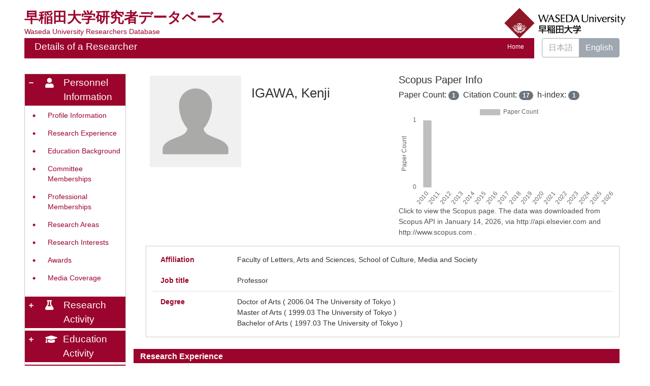

--- FILE ---
content_type: text/html; charset=UTF-8
request_url: https://w-rdb.waseda.jp/html/100001478_en.html
body_size: 244026
content:
<!DOCTYPE html PUBLIC "-//W3C//DTD XHTML 1.0 Strict//EN" "http://www.w3.org/TR/xhtml1/DTD/xhtml1-strict.dtd">
<html xmlns="http://www.w3.org/1999/xhtml" xml:lang="en" lang="en">
<head>
<meta content="text/html; charset=UTF-8" http-equiv="Content-Type" />
<meta content="text/css" http-equiv="Content-Style-Type" />
<meta content="IE=edge" http-equiv="x-ua-compatible" />
<meta content="width=device-width,initial-scale=1.0" name="viewport" />
<meta content="no-cache" http-equiv="Pragma" />
<meta content="no-cache" http-equiv="Cache-Control" />
<META CONTENT="NOARCHIVE" NAME="ROBOTS" />
<title>Details of a Researcher - IGAWA, Kenji</title>
<link href="/uedb/css/fontawesome-free-5.15.1-web/css/all.min.css" type="text/css" rel="stylesheet" />
<link href="/uedb/css/bootstrap-4.6.0-dist/css/bootstrap.min.css" type="text/css" rel="stylesheet" />
<link href="/uedb/css/style.css" type="text/css" rel="stylesheet" />
<link href="/uedb/css/soran.css" type="text/css" rel="stylesheet" />
<script src="/uedb/js/jquery.js" type="text/javascript" language="javascript">
<!--script-->
</script>
<script src="/uedb/js/popper.js" type="text/javascript" language="javascript">
<!--script-->
</script>
<script src="/uedb/css/bootstrap-4.6.0-dist/js/bootstrap.min.js" type="text/javascript" language="javascript">
<!--script-->
</script>
<script src="/uedb/js/Chart.js" type="text/javascript" language="javascript">
<!--script-->
</script>
<script src="/uedb/js/chartjs-plugin-datalabels.min.js" type="text/javascript" language="javascript">
<!--script-->
</script>
<script src="/uedb/js/responsive.js" type="text/javascript" language="javascript">
<!--script-->
</script>
<script src="/uedb/js/chart-custom.js" type="text/javascript" language="javascript">
<!--script-->
</script>
<script type="text/javascript">
          <!--
        
          jQuery.noConflict();
          jQuery(function() {
// ### 2022/08/08 kumagai add start
            // 表示件数超過のNewsは非表示
            jQuery('.news_display').hide();
// ### 2022/08/08 kumagai add end

            jQuery('.hidden_detail').toggle();
           
           // メニュー閉処理 .dropdown-menu a は閉じる 
           jQuery('.dropdown-menu a').on('click', function () {
             jQuery('.navbar-collapse').collapse('hide');
            });
           jQuery('#menuClose').on('click', function () {
             jQuery('.navbar-collapse').collapse('hide');
           });
           
           var pagetop = jQuery('#page_top');   
           pagetop.hide();
           jQuery(window).scroll(function () {
           if (jQuery(this).scrollTop() > 100) {  //100pxスクロールしたら表示
               pagetop.fadeIn();
           } else {
              pagetop.fadeOut();
           }
          });
           pagetop.on('click', function () {
           jQuery('body,html').animate({
               scrollTop: 0
           }, 500); //0.5秒かけてトップへ移動
              return false;
           });
           
           
            jQuery('.open_button_ja').on('click',function(){
              var buttonName = jQuery(this).text();
              changeDetail(jQuery(this).attr('id'));
              if(buttonName.indexOf('全件表示') > -1){
                  jQuery(this).text('▲一部表示に戻す');
              }else{
                  jQuery(this).text('▼全件表示');
              }
            });
            jQuery('.open_button_en').on('click',function(){
              var buttonName = jQuery(this).text();
              changeDetail(jQuery(this).attr('id'));
              if(buttonName.indexOf('display all') > -1){
                  jQuery(this).text('▲display part');
              }else{
                  jQuery(this).text('▼display all');
              }
            });
            function changeDetail(labelName) {
              jQuery('#' + labelName).children('ul').children('.hidden_detail').toggle();
            }
// ### 2022/04/26 kumagai add start
            // 左メニューの+/-記号
            jQuery('#sidebar .side-group').on('click', function () {
              if (!jQuery(this).attr('data-toggle')) {
                return;
              };

              // 連打対策
              if (!jQuery(this).parents('ul').parent().children('ul').hasClass("collapsing")){
                jQuery('#sidebar .fa-minus').toggleClass("fa-plus").toggleClass("fa-minus");
                if (!jQuery(this).parents('ul').parent().children('.collapse').hasClass('show')){
                  jQuery(this).children('.fa-plus').toggleClass("fa-plus").toggleClass("fa-minus");
                }
              };
            });

            // モバイルメニューの+/-記号
            jQuery('#hamburger .side-group').on('click', function () {
              // 連打対策
              if (!jQuery(this).parents('ul').parent().children('ul').hasClass("collapsing")){
                jQuery(this).children('.fa-plus, .fa-minus').toggleClass("fa-plus").toggleClass("fa-minus");
              };
            });
// ### 2022/04/26 kumagai add end
// ### 2022/08/05 kumagai add start
            // News表示件数切り替え
            jQuery('#news_display_on').on('click', function() {
              jQuery('.news_display').show();
              jQuery('#news_display_off').show();
              jQuery('#news_display_on').hide();
            });
            jQuery('#news_display_off').on('click', function() {
              jQuery('.news_display').hide();
              jQuery('#news_display_off').hide();
              jQuery('#news_display_on').show();
            });
// ### 2022/08/05 kumagai add end
          });
          function init()
          {
          }

          // 概要項目の表示・非表示の切り替え
                    function toggleAccordion(gaiyoDetailId, gaiyoIconId) {
                        var detailClasses = window.document.getElementById(gaiyoDetailId).classList;
                        var iconClasses = window.document.getElementById(gaiyoIconId).classList;
                        if (detailClasses.contains("is-none-disp-gaiyo")) {
                            detailClasses.remove("is-none-disp-gaiyo");
                            detailClasses.add("is-disp-gaiyo");
                            iconClasses.remove("fa-caret-right");
                            iconClasses.add("fa-caret-down");
                        } else {
                            detailClasses.add("is-none-disp-gaiyo");
                            detailClasses.remove("is-disp-gaiyo");
                            iconClasses.add("fa-caret-right");
                            iconClasses.remove("fa-caret-down");
                        }
                    }

          function changeDivDispSub(labelname, setval)
          {
            var divplus = window.document.getElementById(labelname + "_div_plus");
            var divminus = window.document.getElementById(labelname + "_div_minus");
            var inutelements = window.document.getElementsByName(labelname + "_hid");

            if (divplus != null && divminus != null && inutelements != null) {
              var inputobj = inutelements.item(0);
              if(setval == "1") {
                divplus.style.display = "none";
                divminus.style.display = "block";
                inputobj.value = "1";
              } else {
                divplus.style.display = "block";
                divminus.style.display = "none";
                inputobj.value = "0";
              }
            }
          }

          function jumpDivDispSub(labelname, setval)
          {
            var divplus = window.document.getElementById(labelname + "_div_plus");
            var divminus = window.document.getElementById(labelname + "_div_minus");
            var inutelements = window.document.getElementsByName(labelname + "_hid");

            if (divplus != null && divminus != null && inutelements != null) {
              var inputobj = inutelements.item(0);
              if(setval == "1") {
                divplus.style.display = "none";
                divminus.style.display = "block";
                inputobj.value = "1";
              } else {
                divplus.style.display = "block";
                divminus.style.display = "none";
                inputobj.value = "0";
              }

              if (window.document.getElementById(labelname + "_2") != null){
                if (isSmartPhone()) {
                  hideMobileMenu();
                }
                location.hash = "";
                location.hash = labelname + "_2";
              }
            }
          }
          function jumpDiv(labelname){
            var div = window.document.getElementById(labelname);
            if (div != null){
                          if (isSmartPhone()) {
                              hideMobileMenu();
                          }
              location.hash = "";
              location.hash = labelname
            } 
          }

          function checkElement(labelname)
          {
            if (window.document.getElementById(labelname + "_div_plus") == null) {
              return false;
            }
            else {
              return true;
            }
          }
          
         
          -->
        </script>
<script xmlns="" type="text/javascript">
      var _paq = _paq || [];
      _paq.push(['setCustomVariable', 1, 'ページ表示言語', 'en', 'page']);
      
      _paq.push(['setCustomVariable', 2, '研究者名', '伊川　健二（id:100001478）', 'page']);
      _paq.push(['setCustomVariable', 3, '所属組織名', '早稲田大学 文学学術院 文化構想学部', 'page']), 
      _paq.push(['setCustomVariable', 5, '制御情報', 'en|100001478|伊川　健二|0000000|早稲田大学|0000005|文学学術院|0000026|文化構想学部||||', 'page']);
      
      _paq.push(["trackPageView"]);
      _paq.push(["enableLinkTracking"]);

      (function() {
        
        if (document.location.hostname.match(/^(127\.|169\.254\.|192\.168|10\.|172\.(1[6-9]|2[0-9]|3[01])\.)/)) {
          return;
        }
        var u="https://webanalytics.sra-tohoku.jp/piwik/";
        _paq.push(["setTrackerUrl", u+"piwik.php"]);
        _paq.push(["setSiteId", "25"]);
        var d=document, g=d.createElement("script"), s=d.getElementsByTagName("script")[0]; g.type="text/javascript";
        g.defer=true; g.async=true; g.src=u+"piwik.js"; s.parentNode.insertBefore(g,s);
      })();
    </script>
</head>
<body onload="javascript:init()">
<div id="wrapper" class="container-fluid pr-lg-5 pl-lg-5 pr-3 pl-3 pt-3">
<div id="header">
<div class="row">
<div class="col-lg-12 d-none d-lg-block">
<div class="title-area">
<a href="/index-e.jsp" id="text-decoration-none">
<div class="soran-title-ja">早稲田大学研究者データベース</div>
<div class="soran-title-ja-small">Waseda University Researchers Database</div>
</a>
<a href="https://www.waseda.jp/top/en/" id="text-decoration-none" class="float-right">
<img alt="Back to DB-Spiral Univ." src="/uedb/image/soran4.png" class="img-fluid" />
</a>
</div>
<div class="title title-lang-tablet">
<div>
<p>Details of a Researcher</p>
<ul>
<li class="home__link">
<a href="/index-e.jsp">Home</a>
</li>
</ul>
</div>
</div>
<div class="header-bar btn-group">
<label class="btn radio-btn">
<a href="/html/100001478_ja.html">日本語</a>
</label>
<label class="btn radio-btn active">
<a href="#">English</a>
</label>
</div>
</div>
<div class="col-12 d-block d-lg-none ml-3 detail-icon-block-min-height">
<a href="/index-e.jsp" id="text-decoration-none">
<span class="soran-title-ja">早稲田大学研究者データベース</span>
<div class="soran-title-ja-small">Waseda University Researchers Database</div>
</a>
<nav class="col-12 navbar fixed-top">
<div>
<span />
</div>
<button aria-label="Detail Navigation" aria-expanded="false" aria-controls="navbarNavDropdown" data-target="#dropdownMenuList" data-toggle="collapse" class="btn float-right soran-btn-menu-color nav-item" type="button">
<i class="navbar-toggler-icon dropdown-toggler-icon">
<span />
</i>
<div class="soran-btn-menu-font">Menu</div>
</button>
<div id="dropdownMenuList" class="collapse navbar-collapse">
<ul class="nav navbar-nav">
<div class="border bg-light">
<li>
<a href="/html/100001478_ja.html" class="dropdown-item">
<span id="soran-menu-item-font">Japanese Page</span>
</a>
</li>
<li>
<a href="https://www.waseda.jp/top/en/" class="dropdown-item">
<span id="soran-menu-item-font">Back to Waseda Univ.</span>
</a>
</li>
<li>
<a href="/index-e.jsp" class="dropdown-item">
<span id="soran-menu-item-font">Waseda University Researchers Database</span>
</a>
</li>
</div>
<li class="border-bottom border-white">
<a aria-expanded="false" aria-haspopup="true" data-toggle="dropdown" role="button" id="soran-menu-item-text-color" href="#" class="nav-link dropdown-toggle">
<span class="fa fa-user pl-3 pr-3" />
                Personnel Information ▼
              </a>
<div aria-labelledby="navbarDropdown" class="dropdown-menu bg-light">
<a href="javascript:jumpDiv('contents');" class="dropdown-item">
<span id="soran-menu-symbol-item-font">◆</span>
<span id="soran-menu-item-font">Profile Information</span>
</a>
<a href="javascript:jumpDivDispSub('item_gkgai_rykrk', 1);" class="dropdown-item">
<span id="soran-menu-symbol-item-font">◆</span>
<span id="soran-menu-item-font">Research Experience</span>
</a>
<a href="javascript:jumpDivDispSub('item_univ', 1);" class="dropdown-item">
<span id="soran-menu-symbol-item-font">◆</span>
<span id="soran-menu-item-font">Education Background</span>
</a>
<a href="javascript:jumpDivDispSub('item_gkkai_iinkai', 1);" class="dropdown-item">
<span id="soran-menu-symbol-item-font">◆</span>
<span id="soran-menu-item-font">Committee Memberships</span>
</a>
<a href="javascript:jumpDivDispSub('item_szk_gkkai', 1);" class="dropdown-item">
<span id="soran-menu-symbol-item-font">◆</span>
<span id="soran-menu-item-font">Professional Memberships</span>
</a>
<a href="javascript:jumpDivDispSub('item_kaknh_bnrui', 1);" class="dropdown-item">
<span id="soran-menu-symbol-item-font">◆</span>
<span id="soran-menu-item-font">Research Areas</span>
</a>
<a href="javascript:jumpDivDispSub('item_kenkyu_keyword', 1);" class="dropdown-item">
<span id="soran-menu-symbol-item-font">◆</span>
<span id="soran-menu-item-font">Research Interests</span>
</a>
<a href="javascript:jumpDivDispSub('item_jusho', 1);" class="dropdown-item">
<span id="soran-menu-symbol-item-font">◆</span>
<span id="soran-menu-item-font">Awards</span>
</a>
<a href="javascript:jumpDivDispSub('item_media_coverage', 1);" class="dropdown-item">
<span id="soran-menu-symbol-item-font">◆</span>
<span id="soran-menu-item-font">Media Coverage</span>
</a>
</div>
</li>
<li class="border-bottom border-white">
<a aria-expanded="false" aria-haspopup="true" data-toggle="dropdown" role="button" id="soran-menu-item-text-color" href="#" class="nav-link dropdown-toggle">
<span class="fa fa-flask pl-3 pr-3" />
                Research Activity ▼
              </a>
<div aria-labelledby="navbarDropdown" class="dropdown-menu bg-light">
<a href="javascript:jumpDivDispSub('item_ronbn', 1);" class="dropdown-item">
<span id="soran-menu-symbol-item-font">◆</span>
<span id="soran-menu-item-font">Papers</span>
</a>
<a href="javascript:jumpDivDispSub('item_chosho', 1);" class="dropdown-item">
<span id="soran-menu-symbol-item-font">◆</span>
<span id="soran-menu-item-font">Books and Other Publications</span>
</a>
<a href="javascript:jumpDivDispSub('item_knkyu_prsn', 1);" class="dropdown-item">
<span id="soran-menu-symbol-item-font">◆</span>
<span id="soran-menu-item-font">Presentations</span>
</a>
<a href="javascript:jumpDivDispSub('item_kaknh_get', 1);" class="dropdown-item">
<span id="soran-menu-symbol-item-font">◆</span>
<span id="soran-menu-item-font">Research Projects</span>
</a>
<a href="javascript:jumpDivDispSub('item_sosetu', 1);" class="dropdown-item">
<span id="soran-menu-symbol-item-font">◆</span>
<span id="soran-menu-item-font">Misc</span>
</a>
<a href="javascript:jumpDivDispSub('item_snta_knkyu', 1);" class="dropdown-item">
<span id="soran-menu-symbol-item-font">◆</span>
<span id="soran-menu-item-font">Other</span>
</a>
</div>
</li>
<li class="border-bottom border-white">
<a aria-expanded="false" aria-haspopup="true" data-toggle="dropdown" role="button" id="soran-menu-item-text-color" href="#" class="nav-link dropdown-toggle">
<span class="fa fa-graduation-cap pl-3 pr-3" />
                Education Activity ▼
              </a>
<div aria-labelledby="navbarDropdown" class="dropdown-menu bg-light">
<a href="javascript:jumpDivDispSub('item_syllabus', 1);" class="dropdown-item">
<span id="soran-menu-symbol-item-font">◆</span>
<span id="soran-menu-item-font">Syllabus</span>
</a>
<a href="javascript:jumpDivDispSub('item_gkgai_jugyo_kamoku', 1);" class="dropdown-item">
<span id="soran-menu-symbol-item-font">◆</span>
<span id="soran-menu-item-font">Teaching Experience</span>
</a>
</div>
</li>
<li class="border-bottom border-white">
<a aria-expanded="false" aria-haspopup="true" data-toggle="dropdown" role="button" id="soran-menu-item-text-color" href="#" class="nav-link dropdown-toggle">
<span class="fa fa-globe pl-3 pr-3" />
                Contribution to Society ▼
              </a>
<div aria-labelledby="navbarDropdown" class="dropdown-menu bg-light">
<a href="javascript:jumpDivDispSub('item_gkgai_katsudo', 1);" class="dropdown-item">
<span id="soran-menu-symbol-item-font">◆</span>
<span id="soran-menu-item-font">Social Activities</span>
</a>
<a href="javascript:jumpDivDispSub('item_academic_activities', 1);" class="dropdown-item">
<span id="soran-menu-symbol-item-font">◆</span>
<span id="soran-menu-item-font">Academic Activities</span>
</a>
<a href="javascript:jumpDivDispSub('item_overseas', 1);" class="dropdown-item">
<span id="soran-menu-symbol-item-font">◆</span>
<span id="soran-menu-item-font">Overseas Activities</span>
</a>
<a href="javascript:jumpDivDispSub('item_specific_research', 1);" class="dropdown-item">
<span id="soran-menu-symbol-item-font">◆</span>
<span id="soran-menu-item-font">Internal Special Research Projects</span>
</a>
</div>
</li>
<li>
<button id="menuClose" class="close" type="button">&times;</button>
</li>
</ul>
</div>
</nav>
</div>
</div>
</div>
<div id="mobile-lastModified" class="col-lg-12 d-block d-lg-none">
<p class="date">Updated on 2026/01/17</p>
</div>
<div id="page_top">
<a href="#">
<span />
</a>
</div>
<div id="contents" class="d-flex col-lg-12 pt-lg-3 mt-2 pr-0 pl-0">
<div style="padding-right:0px;" id="sidebar" class="d-none d-lg-block col-lg-2 pl-0">
<div class="data">
<div style="display:block;" id="sub_basic_div_minus">
<ul style="margin-bottom: 5px;">
<li style="cursor: pointer;" data-target="#sidebar_menu_basic" data-toggle="collapse" class="side-group">
<div style="float: left; margin-top: 7px; margin-left: -4px; " class="fa fa-minus">
<span />
</div>
<div>
<p class="d-flex">
<span class="fa fa-user pt-1">　</span>Personnel Information</p>
</div>
</li>
</ul>
<ul data-parent="#sidebar" class="collapse show" id="sidebar_menu_basic">
<li class="side-contents">
<div class="point">◆</div>
<p>
<a href="javascript:jumpDiv('contents');">Profile Information</a>
</p>
</li>
<li class="side-contents">
<div class="point">◆</div>
<p>
<a href="javascript:jumpDivDispSub('item_gkgai_rykrk', 1);">
	Research Experience
	</a>
</p>
</li>
<li class="side-contents">
<div class="point">◆</div>
<p>
<a href="javascript:jumpDivDispSub('item_univ', 1);">
	Education Background
	</a>
</p>
</li>
<li class="side-contents">
<div class="point">◆</div>
<p>
<a href="javascript:jumpDivDispSub('item_gkkai_iinkai', 1);">
	Committee Memberships
	</a>
</p>
</li>
<li class="side-contents">
<div class="point">◆</div>
<p>
<a href="javascript:jumpDivDispSub('item_szk_gkkai', 1);">
	Professional Memberships
	</a>
</p>
</li>
<li class="side-contents">
<div class="point">◆</div>
<p>
<a href="javascript:jumpDivDispSub('item_kaknh_bnrui', 1);">
	Research Areas
	</a>
</p>
</li>
<li class="side-contents">
<div class="point">◆</div>
<p>
<a href="javascript:jumpDivDispSub('item_kenkyu_keyword', 1);">
	Research Interests
	</a>
</p>
</li>
<li class="side-contents">
<div class="point">◆</div>
<p>
<a href="javascript:jumpDivDispSub('item_jusho', 1);">
	Awards
	</a>
</p>
</li>
<li class="side-contents">
<div class="point">◆</div>
<p>
<a href="javascript:jumpDivDispSub('item_media_coverage', 1);">
	Media Coverage
	</a>
</p>
</li>
</ul>
</div>
<div style="display:block;" id="sub_research_div_minus">
<ul style="margin-bottom: 5px;">
<li style="cursor: pointer;" data-target="#sidebar_menu_research" data-toggle="collapse" class="side-group">
<div style="float: left; margin-top: 7px; margin-left: -4px; " class="fa fa-plus">
<span />
</div>
<p class="d-flex">
<span class="fa fa-flask pt-1">　</span>Research Activity</p>
</li>
</ul>
<ul data-parent="#sidebar" class="collapse" id="sidebar_menu_research">
<li class="side-contents">
<div class="point">◆</div>
<p>
<a href="javascript:jumpDivDispSub('item_ronbn', 1);">
	Papers
	</a>
</p>
</li>
<li class="side-contents">
<div class="point">◆</div>
<p>
<a href="javascript:jumpDivDispSub('item_chosho', 1);">
	Books and Other Publications
	</a>
</p>
</li>
<li class="side-contents">
<div class="point">◆</div>
<p>
<a href="javascript:jumpDivDispSub('item_knkyu_prsn', 1);">
	Presentations
	</a>
</p>
</li>
<li class="side-contents">
<div class="point">◆</div>
<p class="fix-width">
<a href="javascript:jumpDivDispSub('item_kaknh_get', 1);">
	Research Projects
	</a>
</p>
</li>
<li class="side-contents">
<div class="point">◆</div>
<p>
<a href="javascript:jumpDivDispSub('item_sosetu', 1);">
	Misc
	</a>
</p>
</li>
<li class="side-contents">
<div class="point">◆</div>
<p>
<a href="javascript:jumpDivDispSub('item_snta_knkyu', 1);">
	Other
	</a>
</p>
</li>
</ul>
</div>
<div style="display:block;" id="sub_education_div_minus">
<ul style="margin-bottom: 5px;">
<li style="cursor: pointer;" data-target="#sidebar_menu_education" data-toggle="collapse" class="side-group">
<div style="float: left; margin-top: 7px; margin-left: -4px; " class="fa fa-plus">
<span />
</div>
<p class="d-flex">
<span class="fa fa-graduation-cap pt-1 adj_small">　</span>Education Activity</p>
</li>
</ul>
<ul data-parent="#sidebar" class="collapse" id="sidebar_menu_education">
<li class="side-contents">
<div class="point">◆</div>
<p>
<a href="javascript:jumpDivDispSub('item_syllabus', 1);">
	Syllabus
	</a>
</p>
</li>
<li class="side-contents">
<div class="point">◆</div>
<p>
<a href="javascript:jumpDivDispSub('item_gkgai_jugyo_kamoku', 1);">
	Teaching Experience
	</a>
</p>
</li>
</ul>
</div>
<div style="display:block;" id="sub_contribution_div_minus">
<ul style="margin-bottom: 5px;">
<li style="cursor: pointer;" data-target="#sidebar_menu_contribution" data-toggle="collapse" class="side-group">
<div style="float: left; margin-top: 7px; margin-left: -4px; " class="fa fa-plus">
<span />
</div>
<p class="d-flex">
<span class="fa fa-globe pt-1 adj_small">　</span>Contribution to Society</p>
</li>
</ul>
<ul data-parent="#sidebar" class="collapse" id="sidebar_menu_contribution">
<li class="side-contents">
<div class="point">◆</div>
<p>
<a href="javascript:jumpDivDispSub('item_gkgai_katsudo', 1);">
	Social Activities
	</a>
</p>
</li>
<li class="side-contents">
<div class="point">◆</div>
<p>
<a href="javascript:jumpDivDispSub('item_academic_activities', 1);">
	Academic Activities
	</a>
</p>
</li>
<li class="side-contents">
<div class="point">◆</div>
<p>
<a href="javascript:jumpDivDispSub('item_overseas', 1);">
	Overseas Activities
	</a>
</p>
</li>
<li class="side-contents">
<div class="point">◆</div>
<p>
<a href="javascript:jumpDivDispSub('item_specific_research', 1);">
	Internal Special Research Projects
	</a>
</p>
</li>
</ul>
</div>
</div>
<p class="date">Updated on 2026/01/17</p>
</div>
<div id="main" class="col-lg-10 col-sm-12">
<div style="display:block;" id="inf_basic_div_minus">
<div style="display:none;" id="inf_basic_div_plus">
<input value="1" name="inf_basic_hid" type="hidden" />
</div>
<div style="display:block;" id="inf_basic_div_minus">
<div class="photo_name ml-lg-4">
<div class="photo">
<p class="p-md-1 ml-1 mb-1">
<img class="photo" alt="写真a" src="/html/img/100001478" />
</p>
</div>
<div style="float:left;" class="psn-name">
<div class="name-kna">&nbsp;</div>
<div class="name-gng">IGAWA, Kenji</div>
<div class="name-rmn">&nbsp;</div>
</div>
<script type="text/javascript">
            
              jQuery(function() {
                viewDetailChart(
                  convertLineData('2010:1', 17),
                  convertLineData('2010:17',  17), 'en')
              });
            
            </script>
<div class="chart_area" id="scopus_chart_area">
<a style="color:inherit;" target="_blank" href="https://www.scopus.com/authid/detail.uri?authorId=56114066000">
<div class="chart_area">
<h5>Scopus Paper Info <small class="count-period">&nbsp;</small>
</h5>
<h6>

              Paper Count: <span class="badge badge-pill badge-secondary total-count">1</span>&nbsp;
              Citation Count: <span class="badge badge-pill badge-secondary citation-count">17</span>&nbsp;
              h-index: <span class="badge badge-pill badge-secondary h-index">1</span>
</h6>
<div class="chart-container">
<canvas class="chart" id="chart" />
</div>
<div class="citation_comment">
<p>Click to view the Scopus page. The data was downloaded from Scopus API in January 14, 2026, via http://api.elsevier.com and http://www.scopus.com .</p>
</div>
</div>
</a>
</div>
</div>
<div>
<div class="text ml-lg-4">
<div class="cv_item_frame">
<div class="psninfo-row d-md-flex border-bottom-0">
<div class="col-12 col-md-2 psninfo-rowtext-color psninfo-rowtext-size">Affiliation</div>
<div class="col-12 col-md-10 psninfo-rowtext-size">Faculty of Letters, Arts and Sciences, School of Culture, Media and Society</div>
</div>
<div class="psninfo-row d-md-flex">
<div class="col-12 col-md-2 psninfo-rowtext-color psninfo-rowtext-size">Job title</div>
<div class="col-12 col-md-10 psninfo-rowtext-size">Professor</div>
</div>
<div class="psninfo-row d-md-flex">
<div class="col-12 col-md-2 psninfo-rowtext-color psninfo-rowtext-size">Degree</div>
<div class="col-12 col-md-10 psninfo-rowtext-size">Doctor of Arts ( 2006.04 The University of Tokyo )<br>Master of Arts ( 1999.03 The University of Tokyo )<br>Bachelor of Arts ( 1997.03 The University of Tokyo )</div>
</div>
</div>
</div>
</div>
</div>
<div class="text">
<div style="display:none;" id="item_gkgai_rykrk_div_plus">
<input value="1" name="item_gkgai_rykrk_hid" type="hidden" />
<h3 id="item_gkgai_rykrk_1">
<span class="left">
	Research Experience
	</span>
</h3>
</div>
<div style="display:block;" id="item_gkgai_rykrk_div_minus">
<h3 id="item_gkgai_rykrk_2">
<span class="left">
	Research Experience
	</span>
</h3>
<div id="gkgai_rykrk">
<ul class="ml-lg-4">
<li>
<div class="cv_item_frame">
<div class="ym_en">2018.04</div>
<div class="tilde">-</div>
<div class="ym_en">Now</div>
<p class="contents inline-block">Waseda University
				&nbsp;
				Faculty of Letters, Arts and Sciences
				&nbsp;
				Professor</p>
</div>
</li>
<li>
<div class="cv_item_frame">
<div class="ym_en">2024.07</div>
<div class="tilde">-</div>
<div class="ym_en">2025.02</div>
<p class="contents inline-block">Università Ca’ Foscari Venezia
				&nbsp;
				Dipartimento di Studi Linguistici e Culturali Comparati
				&nbsp;
				Visiting Scholar</p>
</div>
</li>
<li>
<div class="cv_item_frame">
<div class="ym_en">2013.09</div>
<div class="tilde">-</div>
<div class="ym_en">2017.03</div>
<p class="contents inline-block">Seijo University
				&nbsp;
				Center for General Education
				&nbsp;
				Lecturer</p>
</div>
</li>
<li>
<div class="cv_item_frame">
<div class="ym_en">2011.09</div>
<div class="tilde">-</div>
<div class="ym_en">2012.08</div>
<p class="contents inline-block">University of London
				&nbsp;
				School of Oriental and African Studies
				&nbsp;
				Visiting Scholar</p>
</div>
</li>
<li>
<div class="cv_item_frame">
<div class="ym_en">2009.08</div>
<div class="tilde">-</div>
<div class="ym_en">2011.08</div>
<p class="contents inline-block">Osaka University
				&nbsp;
				Graduate School of Letters
				&nbsp;
				Associate Professor</p>
</div>
</li>
<li class="hidden_detail">
<div class="cv_item_frame">
<div class="ym_en">2011.02</div>
<div class="tilde">-</div>
<div class="ym_en">2011.03</div>
<p class="contents inline-block">University of Groningen
				&nbsp;
				Guest Associate Professor</p>
</div>
</li>
<li class="hidden_detail">
<div class="cv_item_frame">
<div class="ym_en">2021.04</div>
<div class="tilde">-</div>
<div class="ym_en">Now</div>
<p class="contents inline-block">International Research Center for Japanese Studies
				&nbsp;
				Team Researcher</p>
</div>
</li>
<li class="hidden_detail">
<div class="cv_item_frame">
<div class="ym_en">2017.07</div>
<div class="tilde">-</div>
<div class="ym_en">Now</div>
<p class="contents inline-block">Waseda University
				&nbsp;
				Waseda Latin American Institute
				&nbsp;
				Researcher</p>
</div>
</li>
<li class="hidden_detail">
<div class="cv_item_frame">
<div class="ym_en">2020.04</div>
<div class="tilde">-</div>
<div class="ym_en">2022.03</div>
<p class="contents inline-block">Gakushuin Women&#39;s College
				&nbsp;
				Graduate School of Intercultural Studies
				&nbsp;
				Lecturer</p>
</div>
</li>
<li class="hidden_detail">
<div class="cv_item_frame">
<div class="ym_en">2020.09</div>
<div class="tilde">-</div>
<div class="ym_en">2020.11</div>
<p class="contents inline-block">International Christian University
				&nbsp;
				College of Liberal Arts, Department of History, Division of Arts and Sciences
				&nbsp;
				Lecturer</p>
</div>
</li>
<li class="hidden_detail">
<div class="cv_item_frame">
<div class="ym_en">2018.09</div>
<div class="tilde">-</div>
<div class="ym_en">2020.09</div>
<p class="contents inline-block">Waseda University
				&nbsp;
				Faculty of Letters, Arts and Sciences
				&nbsp;
				Chief of Promoting Academic Research, Committee of Academic Affairs, Committee of Academic Affairs</p>
</div>
</li>
<li class="hidden_detail">
<div class="cv_item_frame">
<div class="ym_en">2017.04</div>
<div class="tilde">-</div>
<div class="ym_en">2018.03</div>
<p class="contents inline-block">Waseda University
				&nbsp;
				Faculty of Letters, Arts and Sciences
				&nbsp;
				Associate Professor</p>
</div>
</li>
<li class="hidden_detail">
<div class="cv_item_frame">
<div class="ym_en">2015.04</div>
<div class="tilde">-</div>
<div class="ym_en">2017.03</div>
<p class="contents inline-block">Rikkyo University
				&nbsp;
				College of Arts
				&nbsp;
				Lecturer</p>
</div>
</li>
<li class="hidden_detail">
<div class="cv_item_frame">
<div class="ym_en">2015.04</div>
<div class="tilde">-</div>
<div class="ym_en">2017.03</div>
<p class="contents inline-block">Rissho University
				&nbsp;
				Faculty of Letters
				&nbsp;
				Lecturer</p>
</div>
</li>
<li class="hidden_detail">
<div class="cv_item_frame">
<div class="ym_en">2013.09</div>
<div class="tilde">-</div>
<div class="ym_en">2017.03</div>
<p class="contents inline-block">Seigakuin University
				&nbsp;
				Faculty of Humanities
				&nbsp;
				Lecturer</p>
</div>
</li>
<li class="hidden_detail">
<div class="cv_item_frame">
<div class="ym_en">2013.09</div>
<div class="tilde">-</div>
<div class="ym_en">2016.08</div>
<p class="contents inline-block">Tsukuba International University
				&nbsp;
				Faculty of Industrial Researches and Social Services
				&nbsp;
				Lecturer</p>
</div>
</li>
<li class="hidden_detail">
<div class="cv_item_frame">
<div class="ym_en">2014.10</div>
<div class="tilde">-</div>
<div class="ym_en">2016.03</div>
<p class="contents inline-block">National Museum of Ethnology
				&nbsp;
				Joint researcher</p>
</div>
</li>
<li class="hidden_detail">
<div class="cv_item_frame">
<div class="ym_en">2013.05</div>
<div class="tilde">-</div>
<div class="ym_en">2014.03</div>
<p class="contents inline-block">Osaka University
				&nbsp;
				Graduate School of Letters
				&nbsp;
				Guest Associate Professor</p>
</div>
</li>
<li class="hidden_detail">
<div class="cv_item_frame">
<div class="ym_en">2011.08</div>
<div class="tilde">-</div>
<div class="ym_en">2013.03</div>
<p class="contents inline-block">Osaka University
				&nbsp;
				Graduate School of Letters
				&nbsp;
				Guest Associate Professor</p>
</div>
</li>
<li class="hidden_detail">
<div class="cv_item_frame">
<div class="ym_en">2008.04</div>
<div class="tilde">-</div>
<div class="ym_en">2009.03</div>
<p class="contents inline-block">The University of Tokyo
				&nbsp;
				Graduate School of Humanities and Sociology
				&nbsp;
				Researcher</p>
</div>
</li>
<li class="hidden_detail">
<div class="cv_item_frame">
<div class="ym_en">2003.04</div>
<div class="tilde">-</div>
<div class="ym_en">2006.03</div>
<p class="contents inline-block">Japan Society for the Promotion of Science
				&nbsp;
				Research Fellow</p>
</div>
</li>
<li class="hidden_detail">
<div class="cv_item_frame">
<div class="ym_en">2001.12</div>
<div class="tilde">-</div>
<div class="ym_en">2003.03</div>
<p class="contents inline-block">The University of Tokyo
				&nbsp;
				Historiographical Institute Special Materials Department
				&nbsp;
				Research Assistant</p>
</div>
</li>
<li class="hidden_detail">
<div class="cv_item_frame">
<div class="ym_en">2000.04</div>
<div class="tilde">-</div>
<div class="ym_en">2002.03</div>
<p class="contents inline-block">The University of Tokyo
				&nbsp;
				Historiographical Institute Old Documents and Diaries Department
				&nbsp;
				Research Assistant</p>
</div>
</li>
</ul>
</div>
<p>
<a id="gkgai_rykrk" class="open_button_en ml-md-4" href="javascript:void(0);">▼display all</a>
</p>
</div>
</div>
<div class="text">
<div style="display:none;" id="item_univ_div_plus">
<input value="1" name="item_univ_hid" type="hidden" />
<h3 id="item_univ_1">
<span class="left">
	Education Background
	</span>
</h3>
</div>
<div style="display:block;" id="item_univ_div_minus">
<h3 id="item_univ_2">
<span class="left">
	Education Background
	</span>
</h3>
<div id="univ">
<ul class="ml-lg-4">
<li>
<div class="cv_item_frame">
<div class="ym_en">1999.04</div>
<div class="tilde">-</div>
<div class="ym_en">2003.03</div>
<p class="contents inline-block">The University of Tokyo
				&nbsp;
			Graduate School of Humanities and Sociology
				&nbsp;
			Doctor Course, The Division of Japanese Studies
				&nbsp;
			</p>
</div>
</li>
<li>
<div class="cv_item_frame">
<div class="ym_en">1997.04</div>
<div class="tilde">-</div>
<div class="ym_en">1999.03</div>
<p class="contents inline-block">The University of Tokyo
				&nbsp;
			Graduate School of Humanities and Sociology
				&nbsp;
			Master Course, The Division of Japanese Studies
				&nbsp;
			</p>
</div>
</li>
<li>
<div class="cv_item_frame">
<div class="ym_en">1995.04</div>
<div class="tilde">-</div>
<div class="ym_en">1997.03</div>
<p class="contents inline-block">The University of Tokyo
				&nbsp;
			Faculty of Letters
				&nbsp;
			Japanese History
				&nbsp;
			</p>
</div>
</li>
<li>
<div class="cv_item_frame">
<div class="ym_en">1993.04</div>
<div class="tilde">-</div>
<div class="ym_en">1995.03</div>
<p class="contents inline-block">The University of Tokyo
				&nbsp;
			College of Arts and Sciences
				&nbsp;
			Human Sciences III
				&nbsp;
			</p>
</div>
</li>
<li>
<div class="cv_item_frame">
<div class="ym_en">1989.04</div>
<div class="tilde">-</div>
<div class="ym_en">1992.03</div>
<p class="contents inline-block">Saitama Prefectural OMIYA Senior High School
				&nbsp;
			</p>
</div>
</li>
</ul>
</div>
</div>
</div>
<div class="text">
<div style="display:none;" id="item_gkkai_iinkai_div_plus">
<input value="1" name="item_gkkai_iinkai_hid" type="hidden" />
<h3 id="item_gkkai_iinkai_1">
<span class="left">
	Committee Memberships
	</span>
</h3>
</div>
<div style="display:block;" id="item_gkkai_iinkai_div_minus">
<h3 id="item_gkkai_iinkai_2">
<span class="left">
	Committee Memberships
	</span>
</h3>
<div id="gkkai_iinkai">
<ul class="ml-lg-4">
<li>
<div class="cv_item_frame">
<div class="ym_en">2024.04</div>
<div class="tilde">-</div>
<div class="ym_en">Now</div>
<p class="contents inline-block">Society for the Study of Diplomatics in Japan&nbsp;
			Director</p>
</div>
</li>
<li>
<div class="cv_item_frame">
<div class="ym_en">2021.04</div>
<div class="tilde">-</div>
<div class="ym_en">2024.03</div>
<p class="contents inline-block">Society for the Study of Diplomatics in Japan&nbsp;
			Director, Secretary General</p>
</div>
</li>
<li>
<div class="cv_item_frame">
<div class="ym_en">2020.03</div>
<div class="tilde">-</div>
<div class="ym_en">2024.03</div>
<p class="contents inline-block">Nishinoomote City History Compilation Committee&nbsp;
			Sectional member for Medieval History</p>
</div>
</li>
<li>
<div class="cv_item_frame">
<div class="ym_en">2021.09</div>
<div class="tilde">-</div>
<div class="ym_en">2023.03</div>
<p class="contents inline-block">大学入試センター新教育課程試験問題調査研究特別部会（歴史問題研究分科会）&nbsp;
			委員</p>
</div>
</li>
<li>
<div class="cv_item_frame">
<div class="ym_en">2012.10</div>
<div class="tilde">-</div>
<div class="ym_en">2014.09</div>
<p class="contents inline-block">Sociedad Japonesa de Historia de Espana&nbsp;
			Committee Member</p>
</div>
</li>
<li class="hidden_detail">
<div class="cv_item_frame">
<div class="ym_en">2001.05</div>
<div class="tilde">-</div>
<div class="ym_en">2002.05</div>
<p class="contents inline-block">the Historical Science Society of Japan&nbsp;
			Vice Chairperson, section of medieval ages of Japan</p>
</div>
</li>
<li class="hidden_detail">
<div class="cv_item_frame">
<div class="ym_en">2000.04</div>
<div class="tilde">-</div>
<div class="ym_en">2002.03</div>
<p class="contents inline-block">Ina Town, Ibaraki Prefecture&nbsp;
			Assistant, Expert Committee of Ina Town History Compilation</p>
</div>
</li>
<li class="hidden_detail">
<div class="cv_item_frame">
<div class="ym_en">2000.05</div>
<div class="tilde">-</div>
<div class="ym_en">2001.03</div>
<p class="contents inline-block">the Historical Science Society of Japan&nbsp;
			Accountant, section of medieval ages of Japan</p>
</div>
</li>
</ul>
</div>
<p>
<a id="gkkai_iinkai" class="open_button_en ml-md-4" href="javascript:void(0);">▼display all</a>
</p>
</div>
</div>
<div class="text">
<div style="display:none;" id="item_szk_gkkai_div_plus">
<input value="1" name="item_szk_gkkai_hid" type="hidden" />
<h3 id="item_szk_gkkai_1">
<span class="left">
	Professional Memberships
	</span>
</h3>
</div>
<div style="display:block;" id="item_szk_gkkai_div_minus">
<h3 id="item_szk_gkkai_2">
<span class="left">
	Professional Memberships
	</span>
</h3>
<div id="szk_gkkai">
<ul class="ml-lg-4">
<li>
<div class="cv_item_frame">
<div class="ym_en">2005.04</div>
<div class="tilde">-</div>
<div class="ym_en">Now</div>
<p class="contents inline-block">Sociedad Japonesa de Historia de Espana</p>
</div>
</li>
<li>
<div class="cv_item_frame">
<div class="ym_en">1999.11</div>
<div class="tilde">-</div>
<div class="ym_en">Now</div>
<p class="contents inline-block">Society for the Study of Diplomatics in Japan</p>
</div>
</li>
<li>
<div class="cv_item_frame">
<div class="ym_en">1994.11</div>
<div class="tilde">-</div>
<div class="ym_en">2020.05</div>
<p class="contents inline-block">the Historical Science Society of Japan</p>
</div>
</li>
</ul>
</div>
</div>
</div>
<div class="text">
<div style="display:none;" id="item_kaknh_bnrui_div_plus">
<input value="1" name="item_kaknh_bnrui_hid" type="hidden" />
<h3 id="item_kaknh_bnrui_1">
<span class="left">
	Research Areas
	</span>
</h3>
</div>
<div style="display:block;" id="item_kaknh_bnrui_div_minus">
<h3 id="item_kaknh_bnrui_2">
<span class="left">
	Research Areas
	</span>
</h3>
</div>
<div id="kaknh_bnrui">
<ul class="ml-lg-4">
<li>
<div class="cv_item_frame">Japanese history</div>
</li>
</ul>
</div>
</div>
<div class="text">
<div style="display:none;" id="item_kenkyu_keyword_div_plus">
<input value="1" name="item_kenkyu_keyword_hid" type="hidden" />
<h3 id="item_kenkyu_keyword_1">
<span class="left">
	Research Interests
	</span>
</h3>
</div>
<div style="display:block;" id="item_kenkyu_keyword_div_minus">
<h3 id="item_kenkyu_keyword_2">
<span class="left">
	Research Interests
	</span>
</h3>
<div id="kenkyu_keyword">
<ul class="ml-lg-4">
<li>
<div class="cv_item_frame">
<p class="contents inline-block">the gun introduction to Japan</p>
</div>
</li>
<li>
<div class="cv_item_frame">
<p class="contents inline-block">Namban</p>
</div>
</li>
<li>
<div class="cv_item_frame">
<p class="contents inline-block">The First Japanese Mission to Europe, The Tensho Embassy</p>
</div>
</li>
<li>
<div class="cv_item_frame">
<p class="contents inline-block">Interregional Relations centering Japan in the 13-17th Century</p>
</div>
</li>
</ul>
</div>
</div>
</div>
<div class="text">
<div style="display:none;" id="item_jusho_div_plus">
<input value="1" name="item_jusho_hid" type="hidden" />
<h3 id="item_jusho_1">
<span class="left">
	Awards
	</span>
</h3>
</div>
<div style="display:block;" id="item_jusho_div_minus">
<h3 id="item_jusho_2">
<span class="left">
	Awards
	</span>
</h3>
<div id="jusho">
<ul class="ml-lg-4">
<li>
<div class="cv_item_frame">
<p class="title">Prize of the Society of Japanese History</p>
<p class="contents">2001.07
				&nbsp;
			</p>
<p class="contents" />
</div>
</li>
</ul>
</div>
</div>
</div>
<div class="text">
<div style="display:none;" id="item_media_coverage_div_plus">
<input value="1" name="item_media_coverage_hid" type="hidden" />
<h3 id="item_media_coverage_1">
<span class="left">
	Media Coverage
	</span>
</h3>
</div>
<div style="display:block;" id="item_media_coverage_div_minus">
<h3 id="item_media_coverage_2">
<span class="left">
	Media Coverage
	</span>
</h3>
<div id="media_coverage">
<ul class="ml-lg-4">
<li>
<div class="cv_item_frame">
<p class="title">れきしあるき 初の国産銃 語り継がれる父と娘</p>
<p class="contents">Newspaper, magazine</p>
<p class="contents" />
<p class="contents">朝日新聞社
				&nbsp;
			夕刊 朝日新聞
				&nbsp;
			</p>
<p class="contents">p.9
				&nbsp;
			</p>
<p class="contents">2023.05</p>
</div>
</li>
<li>
<div class="cv_item_frame">
<p class="title">
<a href="https://digital.asahi.com/articles/ASR4X46H6R4WUCVL04C.html" target="_blank">鉄砲伝来の小さな島 教科書には書かれない「悲劇のヒロイン」がいた</a>
</p>
<p class="contents">Internet</p>
<p class="contents">
				Author：
				Other
				&nbsp;
			</p>
<p class="contents">朝日新聞社
				&nbsp;
			朝日新聞デジタル
				&nbsp;
			</p>
<p class="contents">れきしあるき
				&nbsp;
			</p>
<p class="contents">2023.04</p>
</div>
</li>
<li>
<div class="cv_item_frame">
<p class="title">
<a href="https://www.waseda.jp/inst/sgu/news/2021/03/02/8583/" target="_blank">Studies on Japanese History: Premodern Japan and Global World</a>
</p>
<p class="contents">Internet</p>
<p class="contents" />
<p class="contents" />
<p class="contents" />
<p class="contents">2021.03</p>
</div>
</li>
<li>
<div class="cv_item_frame">
<p class="title">
<a href="https://shop.tca-pictures.net/tcaonlineshop/shop/goods/index.html?ggcd=611130&amp;_ga=2.237880259.2106125323.1597603515-1436095942.1597603515" target="_blank">ワールドワイド オブ タカラヅカ</a>
</p>
<p class="contents">Newspaper, magazine</p>
<p class="contents" />
<p class="contents">宝塚クリエイティブアーツ
				&nbsp;
			歌劇1130号
				&nbsp;
			</p>
<p class="contents">pp.148-151
				&nbsp;
			</p>
<p class="contents">2019.11</p>
</div>
</li>
<li>
<div class="cv_item_frame">
<p class="title">史書を訪ねて</p>
<p class="contents">Newspaper, magazine</p>
<p class="contents">
				Author：
				Other
				&nbsp;
			</p>
<p class="contents">読売新聞社
				&nbsp;
			夕刊 読売新聞
				&nbsp;
			</p>
<p class="contents">p.5
				&nbsp;
			</p>
<p class="contents">2019.06</p>
</div>
</li>
<li class="hidden_detail">
<div class="cv_item_frame">
<p class="title">
<a href="https://ci.nii.ac.jp/ncid/AN10176033" target="_blank">友の会会員プロフィール</a>
</p>
<p class="contents">Promotional material</p>
<p class="contents">
				Author：
				Other
				&nbsp;
			</p>
<p class="contents">科学博物館後援会
				&nbsp;
			国立科学博物館ニュース第200号
				&nbsp;
			</p>
<p class="contents">p.11
				&nbsp;
			</p>
<p class="contents">1985.11</p>
</div>
</li>
<li class="hidden_detail">
<div class="cv_item_frame">
<p class="title">
<a href="https://www.youtube.com/watch?v=AsVuLN3_Glk" target="_blank">大学日本史への誘い ～鉄砲伝来種子島の真実～</a>
</p>
<p class="contents">Internet</p>
<p class="contents" />
<p class="contents" />
<p class="contents" />
<p class="contents">2020.07</p>
</div>
</li>
<li class="hidden_detail">
<div class="cv_item_frame">
<p class="title">にっぽん！歴史鑑定 #209 「鉄砲伝来の真実」</p>
<p class="contents">TV or radio program</p>
<p class="contents" />
<p class="contents">BS-TBS
				&nbsp;
			にっぽん！歴史鑑定
				&nbsp;
			</p>
<p class="contents" />
<p class="contents">2019.08</p>
</div>
</li>
<li class="hidden_detail">
<div class="cv_item_frame">
<p class="title">にっぽん！歴史鑑定 ＃166 ｢天正遣欧少年使節の悲劇」</p>
<p class="contents">TV or radio program</p>
<p class="contents" />
<p class="contents">BS-TBS
				&nbsp;
			にっぽん！歴史鑑定
				&nbsp;
			</p>
<p class="contents" />
<p class="contents">2018.07</p>
</div>
</li>
<li class="hidden_detail">
<div class="cv_item_frame">
<p class="title">この著者に注目！ 日欧間の情報交流を複眼で捉える</p>
<p class="contents">Newspaper, magazine</p>
<p class="contents">
				Author：
				Other
				&nbsp;
			</p>
<p class="contents">歴史街道通巻３５７号
				&nbsp;
			</p>
<p class="contents">p.114
				&nbsp;
			</p>
<p class="contents">2017.12</p>
</div>
</li>
<li class="hidden_detail">
<div class="cv_item_frame">
<p class="title">西方見聞録</p>
<p class="contents">Newspaper, magazine</p>
<p class="contents">
				Author：
				Other
				&nbsp;
			</p>
<p class="contents">朝日新聞社
				&nbsp;
			朝日新聞 第２長崎版
				&nbsp;
			</p>
<p class="contents">p.34
				&nbsp;
			</p>
<p class="contents">2006.12</p>
</div>
</li>
</ul>
</div>
<p>
<a id="media_coverage" class="open_button_en ml-md-4" href="javascript:void(0);">▼display all</a>
</p>
</div>
</div>&nbsp;</div>
<div style="display:block;" id="inf_research_div_minus">
<div class="text">
<div style="display:none;" id="item_ronbn_div_plus">
<input value="1" name="item_ronbn_hid" type="hidden" />
<h3 id="item_ronbn_1">
<span class="left">
	Papers
	</span>
</h3>
</div>
<div style="display:block;" id="item_ronbn_div_minus">
<h3 id="item_ronbn_2">
<span class="left">
	Papers
	</span>
</h3>
<div id="ronbn">
<ul class="ml-lg-4">
<li>
<div class="cv_item_frame">
<div class="ronbun_content">
<p class="title">メンデス･ピント『東洋遍歴記』における豊後滞在記事</p>
<p class="contents">伊川健二</p>
<p class="contents">説話文學研究


			&nbsp;

			59
					&nbsp;
				15
				-
				23
				&nbsp;2024.07
				&nbsp;[Invited]
			</p>
<p class="contents" />
</div>
<div style="clear:both;" />
</div>
</li>
<li>
<div class="cv_item_frame">
<div class="ronbun_content">
<p class="title">
<a href="https://www.waseda.jp/flas/rilas/assets/uploads/2021/10/001-009_Kenji-IGAWA.pdf" target="_blank">Views on Foreign Countries seen in Kokusen’ya kassen</a>
</p>
<p class="contents">IGAWA Kenji</p>
<p class="contents">WASEDA RILAS JOURNAL


			&nbsp;

			
				(
				9
				)
			1
				-
				9
				&nbsp;2021.10
				&nbsp;[Refereed]
			
				&nbsp;[Domestic journal]
			</p>
<p class="contents" />
</div>
<div style="clear:both;" />
</div>
</li>
<li>
<div class="cv_item_frame">
<div class="ronbun_content">
<p class="title">Interregional Relations in the Sengoku Period</p>
<p class="contents">IGAWA Kenji</p>
<p class="contents">Historical Journal (REKISHI HYŌRON)


			&nbsp;

			
				(
				852
				)
			67
				-
				75
				&nbsp;2021.04
				&nbsp;[Invited]
			
				&nbsp;[Domestic journal]
			</p>
<p class="contents" />
</div>
<div style="clear:both;" />
</div>
</li>
<li>
<div class="cv_item_frame">
<div class="ronbun_content">
<p class="title">
<a href="http://hdl.handle.net/2065/00074626" target="_blank">Classification of Historical Sources about the First Japanese Mission to Rome</a>
</p>
<p class="contents">IGAWA Kenji</p>
<p class="contents">WASEDA RILAS JOURNAL


			&nbsp;

			8
					&nbsp;
				357
				-
				363
				&nbsp;2020.10
				&nbsp;[Domestic journal]
			</p>
<p class="contents" />
</div>
<div style="clear:both;" />
</div>
</li>
<li>
<div class="cv_item_frame">
<div class="ronbun_content">
<p class="title">
<a href="http://hdl.handle.net/2065/00062366" target="_blank">Basic Guide for Research about Manuscripts and Printed Works of Luis Frois S.J.</a>
</p>
<p class="contents">IGAWA Kenji</p>
<p class="contents">Transcultural Studies


			&nbsp;

			8
					&nbsp;
				232
				-
				211
				&nbsp;2019.02
				&nbsp;[Domestic journal]
			</p>
<p class="contents" />
</div>
<div style="clear:both;" />
</div>
</li>
<li class="hidden_detail">
<div class="cv_item_frame">
<div class="ronbun_content">
<p class="title">
<a href="http://hdl.handle.net/2065/00056564" target="_blank">The Concrete Image of unofficial Trade in the Sixteenth Century East Asia</a>
</p>
<p class="contents">IGAWA Kenji</p>
<p class="contents">Bulletin of the Graduate Division of letters, Arts and Sciences of Waseda University


			&nbsp;

			63
					&nbsp;
				407
				-
				422
				&nbsp;2018.03
				&nbsp;[Domestic journal]
			</p>
<p class="contents" />
</div>
<div style="clear:both;" />
</div>
</li>
<li class="hidden_detail">
<div class="cv_item_frame">
<div class="ronbun_content">
<p class="title">
<a href="http://id.ndl.go.jp/bib/11002909" target="_blank">Circum-Chinese Sea area and Japan in the medieval and early modern ages</a>
</p>
<p class="contents">IGAWA Kenji</p>
<p class="contents">Journal of Japanese history.


			&nbsp;

			
				(
				583
				)
			55
				-
				75
				&nbsp;2011.03
				&nbsp;[Invited]
			
				&nbsp;[Domestic journal]
			</p>
<p class="contents">
<a class="link" style="text-decoration: none;" target="_blank" href="http://ci.nii.ac.jp/naid/40018713784">CiNii</a>
</p>
</div>
<div style="clear:both;" />
</div>
</li>
<li class="hidden_detail">
<div class="cv_item_frame">
<div class="ronbun_content">
<p class="title">
<a href="http://hdl.handle.net/2261/52089" target="_blank">The first Japanese mission to Rome and images of sixteenth century Japan as presented in the chronicle of Urbano Monte(2)</a>
</p>
<p class="contents">IGAWA Kenji</p>
<p class="contents">Bulletin of the Department of Japanese History Faculty of Letters The University of Tokyo


			&nbsp;

			
				(
				14
				)
			37
				-
				65
				&nbsp;2010.03
				&nbsp;[Domestic journal]
			</p>
<p class="contents">
<a class="link" style="text-decoration: none;" target="_blank" href="http://dx.doi.org/10.15083/00029459">DOI</a>
<a class="link" style="text-decoration: none;" target="_blank" href="http://ci.nii.ac.jp/naid/40017143236">CiNii</a>
</p>
</div>
<div style="clear:both;" />
</div>
</li>
<li class="hidden_detail">
<div class="cv_item_frame">
<div class="ronbun_content">
<p class="title">
<a href="http://hdl.handle.net/2261/52099" target="_blank">The first Japanese mission to Rome and images of sixteenth century Japan as presented in the chronicle of Urbano Monte(1)</a>
</p>
<p class="contents">IGAWA Kenji</p>
<p class="contents">Bulletin of the Department of Japanese History Faculty of Letters The University of Tokyo


			&nbsp;

			
				(
				13
				)
			1
				-
				21
				&nbsp;2009.03
				&nbsp;[Domestic journal]
			</p>
<p class="contents">
<a class="link" style="text-decoration: none;" target="_blank" href="http://dx.doi.org/10.15083/00029470">DOI</a>
<a class="link" style="text-decoration: none;" target="_blank" href="http://ci.nii.ac.jp/naid/40016713105">CiNii</a>
</p>
</div>
<div style="clear:both;" />
</div>
</li>
<li class="hidden_detail">
<div class="cv_item_frame">
<div class="ronbun_content">
<p class="title">The Legends about Propagandism outside Japan by Nichiji (1250-1295?)</p>
<p class="contents">IGAWA Kenji</p>
<p class="contents">Rissho Shigaku, Journal of Rissho Historical Society


			&nbsp;

			125
					&nbsp;
				65
				-
				81
				&nbsp;2019.03
				&nbsp;[Invited]
			
				&nbsp;[Domestic journal]
			</p>
<p class="contents" />
</div>
<div style="clear:both;" />
</div>
</li>
<li class="hidden_detail">
<div class="cv_item_frame">
<div class="ronbun_content">
<p class="title">
<a href="http://hdl.handle.net/2065/00062363" target="_blank">Appendix: Short Introduction about Another Manuscript of Luis Frois S.J. Historia de Iapam conserved in the Toyo Bunko Research Library, Tokyo</a>
</p>
<p class="contents">OKAMOTO Makoto, IGAWA Kenji</p>
<p class="contents">Transcultural Studies


			&nbsp;

			8
					&nbsp;
				192
				-
				189
				&nbsp;2019.02
				&nbsp;[Domestic journal]
			</p>
<p class="contents">Authorship：Last author</p>
<p class="contents" />
</div>
<div style="clear:both;" />
</div>
</li>
<li class="hidden_detail">
<div class="cv_item_frame">
<div class="ronbun_content">
<p class="title">SOME PREMODERN EXAMPLES ABOUT FOREIGN IMAGES IN HISTORICAL SOURCES RELATED TO THE SOUTHERN PART OF IBARAKI PREFECTURE</p>
<p class="contents">IGAWA Kenji</p>
<p class="contents">Bulletin of Tsukuba lnternational University


			&nbsp;

			22
					&nbsp;
				71
				-
				88
				&nbsp;2016.03
				&nbsp;[Refereed]
			
				&nbsp;[Domestic journal]
			</p>
<div class="accordion-menu">
<p class="accordion-menu-bar" onclick="toggleAccordion('12101176_gaiyo1', '12101176_icon1')">
<span class="fa fa-caret-right gaiyo-label" id="12101176_icon1">　</span>View Summary</p>
<div class="is-none-disp-gaiyo gaiyo-detail" id="12101176_gaiyo1">
<p class="contents">The paper intends to survey foreign images among some famous historical sources as Shomonki 将門記, Shasekishu 沙石集, Jin’noshotoki 神皇正統記, the documents of Hounji temple 法雲寺文書, Todatsuchihokiko 東韃地方紀行, and Teiseizoyaku Sairanigen 訂正増訳采覧異言. Although all of these texts were not written in Ibaraki region, they inclued typical foreign images in each period from Heian 平安to Edo 江戸. The change of the images will be clear through the textual analysis of them.</p>
</div>
</div>
<p class="contents">
<a class="link" style="text-decoration: none;" target="_blank" href="http://dx.doi.org/10.20843/00000317">DOI</a>
<a class="link" style="text-decoration: none;" target="_blank" href="http://ci.nii.ac.jp/naid/110010037838">CiNii</a>
</p>
</div>
<div style="clear:both;" />
</div>
</li>
<li class="hidden_detail">
<div class="cv_item_frame">
<div class="ronbun_content">
<p class="title">
<a href="http://www.jfe-21st-cf.or.jp/jpn/hokoku_pdf_2012/a02.pdf" target="_blank">日本中世史研究から見るモンゴル帝国時代</a>
</p>
<p class="contents">伊川 健二</p>
<p class="contents">JFE21世紀財団アジア歴史研究報告書（2010年度助成）「モンゴル帝国と中世グローバル化の研究」


			&nbsp;

			
					&nbsp;
				27
				-
				32
				&nbsp;2013.04
				&nbsp;[Domestic journal]
			</p>
<p class="contents" />
</div>
<div style="clear:both;" />
</div>
</li>
<li class="hidden_detail">
<div class="cv_item_frame">
<div class="ronbun_content">
<p class="title">
<a href="http://ir.library.osaka-u.ac.jp/dspace/handle/11094/27192" target="_blank">李學逵「草梁倭館詞」訳注稿 : 19世紀の朝鮮実学者が詠った倭館・日本</a>
</p>
<p class="contents">浅見 洋二, 伊川 健二, 小野 潤子, 康 盛国, 岸田 文隆, 金 聲振, 許 秀美, 合山 林太郎, 酒井 裕美, 高山 大毅, 横山 恭子</p>
<p class="contents">大阪大学大学院文学研究科紀要


			&nbsp;

			53
				(
				53
				)
			41
				-
				66
				&nbsp;2013.03
				&nbsp;[Domestic journal]
			</p>
<p class="contents">
<a class="link" style="text-decoration: none;" target="_blank" href="http://dx.doi.org/10.18910/27192">DOI</a>
<a class="link" style="text-decoration: none;" target="_blank" href="http://ci.nii.ac.jp/naid/120005399619">CiNii</a>
</p>
</div>
<div style="clear:both;" />
</div>
</li>
<li class="hidden_detail">
<div class="cv_item_frame">
<div class="ronbun_content">
<p class="title">Image of the Franciscans in Namban Screens</p>
<p class="contents">IGAWA Kenji</p>
<p class="contents">日本学術振興会「頭脳循環を加速する若手研究者戦略的海外派遣プログラム」アジアをめぐる比較芸術・デザイン学研究―日英間に広がる２１世紀の地平―研究報告論文集


			&nbsp;

			
					&nbsp;
				58
				-
				65
				&nbsp;2013.03
				&nbsp;[Domestic journal]
			</p>
<p class="contents" />
</div>
<div style="clear:both;" />
</div>
</li>
<li class="hidden_detail">
<div class="cv_item_frame">
<div class="ronbun_content">
<p class="title">
<a href="http://www.academia.edu/3708308/Dec._2012_The_Conditions_of_Regional_Exchanges_between_Southeast_and_East_Asia_in_the_Sixteenth_and_Seventeenth_Centuries" target="_blank">The Conditions of Regional Exchanges between Southeast and East Asia in the Sixteenth and Seventeenth Centuries</a>
</p>
<p class="contents">IGAWA Kenji</p>
<p class="contents">Osaka University Research Project of History Education, Working Paper Series


			&nbsp;

			
				(
				8
				)
			175
				-
				182
				&nbsp;2012.12
				&nbsp;[Domestic journal]
			</p>
<p class="contents" />
</div>
<div style="clear:both;" />
</div>
</li>
<li class="hidden_detail">
<div class="cv_item_frame">
<div class="ronbun_content">
<p class="title">The Encounter between Europe and Japan</p>
<p class="contents">IGAWA Kenji</p>
<p class="contents">Acta Asiatica


			&nbsp;

			
				(
				103
				)
			77
				-
				94
				&nbsp;2012.08
				&nbsp;[Domestic journal]
			</p>
<p class="contents" />
</div>
<div style="clear:both;" />
</div>
</li>
<li class="hidden_detail">
<div class="cv_item_frame">
<div class="ronbun_content">
<p class="title">
<a href="http://hdl.handle.net/11094/9077" target="_blank">San Pedro Bautista and Relations between Japan and Spain in the Sixteenth Century</a>
</p>
<p class="contents">IGAWA Kenji</p>
<p class="contents">Machikaneyama Ronso, Cultural Dynamics


			&nbsp;

			
				(
				44
				)
			25
				-
				46
				&nbsp;2010.12
				&nbsp;[Domestic journal]
			</p>
<div class="accordion-menu">
<p class="accordion-menu-bar" onclick="toggleAccordion('12101178_gaiyo1', '12101178_icon1')">
<span class="fa fa-caret-right gaiyo-label" id="12101178_icon1">　</span>View Summary</p>
<div class="is-none-disp-gaiyo gaiyo-detail" id="12101178_gaiyo1">
<p class="contents">San Pedro Bautista (1544-97) was a Franciscan monk who was crucifi ed in Nagasaki in 1597. He was sent as an ambassador to Japan in 1593 by the governor of the Philippines, D. Gómes Pérez das Mariñas (1539-93), in order to resolve a difficult negotiation with Toyotomi Hideyoshi (1536-98). According to the catalogue compiled by Robert Streit, Bibloitheca Missionum 4 (Freiburg: Herder, 1964), there are 32 extant letters from Bautista. The data of these letters is included in table form of this article.<br/>After his audience with Hideyoshi at Nagoya, Bautista travelled first to Kyoto and then to Nagasaki. His letters reported the progress of his negotiations and were sent primarily to the governor of the Philippines.<br/>This paper focus on his suggestions concerning limited trade between Japan and the Philippines, which later developed into the Shuinsen commercial system. His suggestions can be divided into three.<br/>The first concerned the identifi cation of Japanese ships going to the Philippines in order to avoid pirate attacks. According to a chronicle, Bautista suggested that Toyotomi Hideyoshi, who he described as the Japanese emperor, should prohibit piracy and smuggling. To demonstrate that a ship was engaged in legitimate trade, the emperor should give it a permit that had been stamped and signed. The second suggestion related to permission for ships which were sailing to the Philippines to export wheat and other goods. The third suggestion concerned protection for Spanish ships and their cargo that had been shipwrecked. In response to this point, Hideyoshi replied that anyone who might come to Japan from Philippines should arrive unharmed. When the San Felipe was stranded at Tosa, Bautista asked for protection for the ship, crew and cargo based on this reply.<br/>In his important study, Iwao Seiichi argued that Bautista’s first suggestion marked the origin of the shuinjo, specialized licenses issued for trade. Although the exact format of the document is not clear, his first suggestion does relate closely to the Shuinsen trade system as 46 both compelled ship crews to hold identifi cation documents in order to avoid pirate attacks. Therefore this paper concludes that Bauista’s first suggestion did provide a model for the shuinsen trade system.</p>
</div>
</div>
<p class="contents">
<a class="link" style="text-decoration: none;" target="_blank" href="http://ci.nii.ac.jp/naid/120004843268">CiNii</a>
</p>
</div>
<div style="clear:both;" />
</div>
</li>
<li class="hidden_detail">
<div class="cv_item_frame">
<div class="ronbun_content">
<p class="title">
<a href="http://id.ndl.go.jp/bib/5772905" target="_blank">The ken-min-sen, or boats equipped for diplomatic voyages to Ming China, described in the Boshi Nyūminki (The account of the visit to Ming in 1468)</a>
</p>
<p class="contents">IGAWA Kenji</p>
<p class="contents">The Japanese Journal of Diplomatics


			&nbsp;

			53
					&nbsp;
				62
				-
				79
				&nbsp;2001.05
				&nbsp;[Refereed]
			
				&nbsp;[Domestic journal]
			</p>
<p class="contents">
<a class="link" style="text-decoration: none;" target="_blank" href="http://ci.nii.ac.jp/naid/110000450663">CiNii</a>
</p>
</div>
<div style="clear:both;" />
</div>
</li>
<li class="hidden_detail">
<div class="cv_item_frame">
<div class="ronbun_content">
<p class="title">
<a href="http://id.ndl.go.jp/bib/5433872" target="_blank">中世後期における外国使節と遣外国使節</a>
</p>
<p class="contents">伊川健二</p>
<p class="contents">日本歴史


			&nbsp;

			
				(
				626
				)
			19
				-
				35
				&nbsp;2000.07
				&nbsp;[Refereed]
			
				&nbsp;[Domestic journal]
			</p>
<p class="contents">
<a class="link" style="text-decoration: none;" target="_blank" href="http://ci.nii.ac.jp/naid/40003069678">CiNii</a>
</p>
</div>
<div style="clear:both;" />
</div>
</li>
<li class="hidden_detail">
<div class="cv_item_frame">
<div class="ronbun_content">
<p class="title">諸国王使をめぐる通交制限</p>
<p class="contents">伊川健二</p>
<p class="contents">遥かなる中世


			&nbsp;

			
				(
				18
				)
			69
				-
				87
				&nbsp;2000.03
				&nbsp;[Domestic journal]
			</p>
<p class="contents" />
</div>
<div style="clear:both;" />
</div>
</li>
</ul>
</div>
<p>
<a id="ronbn" class="open_button_en ml-md-4" href="javascript:void(0);">▼display all</a>
</p>
</div>
</div>
<div class="text">
<div style="display:none;" id="item_chosho_div_plus">
<input value="1" name="item_chosho_hid" type="hidden" />
<h3 id="item_chosho_1">
<span class="left">
	Books and Other Publications
	</span>
</h3>
</div>
<div style="display:block;" id="item_chosho_div_minus">
<h3 id="item_chosho_2">
<span class="left">
	Books and Other Publications
	</span>
</h3>
<div id="chosho">
<ul class="ml-lg-4">
<li>
<div class="cv_item_frame">
<p class="title">
<a href="https://www.akishobo.com/book/detail.html?id=1228&amp;st=4" target="_blank">戦国めし、南蛮メシ</a>
</p>
<p class="contents">遠藤 雅司(
					Part：
					Supervisor (editorial))</p>
<p class="contents">亜紀書房&nbsp;
			2025.12
				ISBN:
				9784750519012</p>
<p class="contents" />
</div>
</li>
<li>
<div class="cv_item_frame">
<p class="title">
<a href="https://www.kyunginp.co.kr/books/7644/" target="_blank">승려와 불교의 동아시아 해역 교류</a>
</p>
<p class="contents">伊川健二(
					Part：
					Joint author,&nbsp;무로마치 시대 방일 조선인과 일본사회 (pp.573-612))</p>
<p class="contents">경인문화사&nbsp;
			2024.12
				ISBN:
				9788949968339</p>
<p class="contents" />
</div>
</li>
<li>
<div class="cv_item_frame">
<p class="title">スペイン・ポルトガル史研究入門</p>
<p class="contents">阿部, 俊大, 合田, 昌史, 立石, 博高, 武藤, 祥(
					Part：
					Contributor,&nbsp;導入(pp.184-185)、イベリアとアジア(pp.193-199))</p>
<p class="contents">山川出版社&nbsp;
			2024.08
				ISBN:
				9784634641112</p>
<p class="contents" />
</div>
</li>
<li>
<div class="cv_item_frame">
<p class="title">
<a href="https://www.city.nishinoomote.lg.jp/admin/soshiki/kikaku/rekishibunkakatuyou/city_chronicle/index.html" target="_blank">西之表市史 上巻</a>
</p>
<p class="contents">伊川健二(
					Part：
					Contributor,&nbsp;鉄炮記からみた鉄砲伝来(pp.531-540)、鉄砲伝来の原典史料(pp.546-567)、鉄砲伝来の研究史(pp.568-583)、（参考文献pp.633-638）)</p>
<p class="contents">西之表市&nbsp;
			2024.03</p>
<p class="contents" />
</div>
</li>
<li>
<div class="cv_item_frame">
<p class="title">
<a href="https://drive.google.com/file/d/1k3CAnsFUrOTRCNJlPwXxKVsThjVoFOQ0/view" target="_blank">PERIFERIAS IMAGINADAS, “BÁRBAROS” EN EL ESTE ASIÁTICO, DESDE LA ANTIGÜEDAD Y A LO LARGO DE LA ERA IMPERIAL</a>
</p>
<p class="contents">Dr. Oriester, Abarca Hernández, Dr. Jorge, Bartels Villanueva, Dra. Susan Chen Mok, Dr. Allen Cordero Ulate, M.A. María Jos, Quesada Chaves, Dr. Francisco Rodríguez Cascante(
					Part：
					Joint author,&nbsp;LAS MÚLTIPLES DEFINICIONES DE NAMBAN DESDE LA ANTIGÜEDAD HASTA EL SIGLO XVI (pp.185-210))</p>
<p class="contents">Editorial de la Sede del Pacífico, Universidad de Costa Rica&nbsp;
			2023.04
				ISBN:
				9789930608241</p>
<p class="contents" />
</div>
</li>
<li class="hidden_detail">
<div class="cv_item_frame">
<p class="title">
<a href="http://www.editionsdelasorbonne.fr/fr/livre/?GCOI=28405100499940" target="_blank">Horizons médiévaux d&#39;Orient et d&#39;Occident : regards croisés entre France et Japon</a>
</p>
<p class="contents">江川, 温, Smith, Marc H, 田邉, めぐみ, Wijsman, Henri Willem(
					Part：
					Joint author,&nbsp;Medieval Japanese Views on Foreign Countries (pp.101-120))</p>
<p class="contents">Éditions de la Sorbonne&nbsp;
			2022
				ISBN:
				9791035108410</p>
<p class="contents" />
</div>
</li>
<li class="hidden_detail">
<div class="cv_item_frame">
<p class="title">东亚汉文行记研究</p>
<p class="contents">(
					Part：
					Joint author,&nbsp;諸記録にみえるリャンポー、寧波、そして双嶼 (pp.62-74))</p>
<p class="contents">浙江工商大学出版社&nbsp;
			2021.12
				ISBN:
				9787517828808</p>
<p class="contents" />
</div>
</li>
<li class="hidden_detail">
<div class="cv_item_frame">
<p class="title">Cruces y áncoras : la influencia de Japón y España en un Siglo de Oro global</p>
<p class="contents">折井, 善果, Zamora Calvo, María Jesús(
					Part：
					Joint author,&nbsp;LA «OBEDIENCIA≫ DE LA PRIMERA EMBAJADA DE JAPÓN EN EUROPA (pp. 13-38))</p>
<p class="contents">Abada Editores&nbsp;
			2020
				ISBN:
				9788417301743</p>
<p class="contents" />
</div>
</li>
<li class="hidden_detail">
<div class="cv_item_frame">
<p class="title">World History from Perspective of East Asian Sea regions</p>
<p class="contents">(
					Part：
					Joint author,&nbsp;Stability and Unstability of Trade at Chinese Islands in the First Half of the Sixteenth Century (pp. 195-228))</p>
<p class="contents">2019.10
				ISBN:
				9784750349077</p>
<p class="contents" />
</div>
</li>
<li class="hidden_detail">
<div class="cv_item_frame">
<p class="title">The First Japanese Mission to Rome from Viewpoint of Global Intellectual History</p>
<p class="contents">IGAWA Kenji(
					Part：
					Sole author)</p>
<p class="contents">Yoshikawa kobunkan&nbsp;
			2017.10
				ISBN:
				9784642083256</p>
<p class="contents" />
</div>
</li>
<li class="hidden_detail">
<div class="cv_item_frame">
<p class="title">
<a href="https://ci.nii.ac.jp/ncid/BB1223494X" target="_blank">Review of the image of Japan in the sixteenth and seventeenth century from perspective of Italian sources</a>
</p>
<p class="contents">IGAWA Kenji(
					Part：
					Sole author)</p>
<p class="contents">Grant-in-Aid for Young Scientists (B) 2010-2012, Japan Society for the Promotion of Science&nbsp;
			2013.03</p>
<p class="contents" />
</div>
</li>
<li class="hidden_detail">
<div class="cv_item_frame">
<p class="title">大航海時代の東アジア : 日欧通交の歴史的前提</p>
<p class="contents">伊川, 健二(
					Part：
					Sole author)</p>
<p class="contents">吉川弘文館&nbsp;
			2007.12
				ISBN:
				9784642028714</p>
<p class="contents" />
</div>
</li>
<li class="hidden_detail">
<div class="cv_item_frame">
<p class="title">
<a href="https://www.ianieriedizioni.com/negozio/saggistica/alessandro-valignano/" target="_blank">Alessandro Valignano (Chieti 1539-Macao 1606). L&#39;Europa incontra il Giappone</a>
</p>
<p class="contents">(
					Part：
					Contributor,&nbsp;LA CERIMONIA DEL TÈ VISTA DA VALIGNANO (pp.146-149))</p>
<p class="contents">Pescara: lANIERI&nbsp;
			2023.10
				ISBN:
				9791254880777</p>
<p class="contents" />
</div>
</li>
<li class="hidden_detail">
<div class="cv_item_frame">
<p class="title">ヨーロッパが日本に出会ったとき = L&#39;Europa incontra il Giappone : アレッサンドロ・ヴァリニャーノ : 1539年-1606年キエーティで生まれマカオに没す = L&#39;Europa incontra il Giappone</p>
<p class="contents">南島原市(
					Part：
					Joint author,&nbsp;ヴァリニャーノが見た茶の湯 (pp.84-87))</p>
<p class="contents">南島原市&nbsp;
			2023.03
				ISBN:
				9784888513753</p>
<p class="contents" />
</div>
</li>
<li class="hidden_detail">
<div class="cv_item_frame">
<p class="title">洋学史研究事典</p>
<p class="contents">青木, 歳幸, 海原, 亮, 沓澤, 宣賢, 佐藤, 賢一(学術博士), Tanaka-van Daalen, Isabel, 松方, 冬子, 洋学史学会(
					Part：
					Contributor,&nbsp;天正遣欧使節 (p.14)、訂正増訳采覧異言 (p.135))</p>
<p class="contents">思文閣出版&nbsp;
			2021.09
				ISBN:
				9784784219377</p>
<p class="contents" />
</div>
</li>
<li class="hidden_detail">
<div class="cv_item_frame">
<p class="title">日本中世史入門 : 論文を書こう</p>
<p class="contents">秋山, 哲雄, 田中, 大喜, 野口, 華世(
					Part：
					Joint author,&nbsp;外国との関わりを考える (pp.469-487))</p>
<p class="contents">勉誠出版&nbsp;
			2021.03
				ISBN:
				9784585222804</p>
<p class="contents" />
</div>
</li>
<li class="hidden_detail">
<div class="cv_item_frame">
<p class="title">東西中世のさまざまな地平 : フランスと日本の交差するまなざし</p>
<p class="contents">江川, 温, Smith, Marc H, 田邉, めぐみ, Wijsman, Henri Willem(
					Part：
					Joint author,&nbsp;中世日本人の異国観 (pp.79-99))</p>
<p class="contents">知泉書館&nbsp;
			2020.06
				ISBN:
				9784862853172</p>
<p class="contents" />
</div>
</li>
<li class="hidden_detail">
<div class="cv_item_frame">
<p class="title">How were Humane Studies formed in the Modern period?</p>
<p class="contents">(
					Part：
					Joint author,&nbsp;Rediscovery of the First Japanese Mission to Rome in the Modern Age (pp.65-90))</p>
<p class="contents">2019.02
				ISBN:
				9784585200680</p>
<p class="contents" />
</div>
</li>
<li class="hidden_detail">
<div class="cv_item_frame">
<p class="title">わたしの「もったいない語」辞典</p>
<p class="contents">中央公論新社, 逢坂, 剛(
					Part：
					Contributor,&nbsp;南蛮 ―平安以来、幅広い用例（pp.200-201）)</p>
<p class="contents">中央公論新社&nbsp;
			2018.01
				ISBN:
				9784122065222</p>
<p class="contents" />
</div>
</li>
<li class="hidden_detail">
<div class="cv_item_frame">
<p class="title">日本史再検証キリシタンとは何か</p>
<p class="contents">浅見, 雅一, 川村, 信三, 小和田, 哲男(
					Part：
					Contributor,&nbsp;天正・慶長両遣欧使節の派遣とその後 (pp.76-81))</p>
<p class="contents">宝島社&nbsp;
			2016.08
				ISBN:
				9784800257987</p>
<p class="contents" />
</div>
</li>
<li class="hidden_detail">
<div class="cv_item_frame">
<p class="title">Global History and War</p>
<p class="contents">(
					Part：
					Joint author,&nbsp;Why did the Portuguese land to Tanegashima Island?（pp.247-269）)</p>
<p class="contents">2016.04
				ISBN:
				9784872594379</p>
<p class="contents" />
</div>
</li>
<li class="hidden_detail">
<div class="cv_item_frame">
<p class="title">日明関係史研究入門 : アジアのなかの遣明船</p>
<p class="contents">村井, 章介, 橋本, 雄, 伊藤, 幸司, 須田, 牧子, 関, 周一(
					Part：
					Contributor,&nbsp;天与清啓（pp.142-147）、戊子入明記（pp.219-224）、遣明使節が起こした暴行事件（pp.303-307）)</p>
<p class="contents">勉誠出版&nbsp;
			2015.10
				ISBN:
				9784585221265</p>
<p class="contents" />
</div>
</li>
<li class="hidden_detail">
<div class="cv_item_frame">
<p class="title">日本中世史入門 : 論文を書こう</p>
<p class="contents">秋山, 哲雄, 田中, 大喜, 野口, 華世(
					Part：
					Joint author,&nbsp;外国との関わりを考える（pp.299-319）)</p>
<p class="contents">勉誠出版&nbsp;
			2014.04
				ISBN:
				9784585220794</p>
<p class="contents" />
</div>
</li>
<li class="hidden_detail">
<div class="cv_item_frame">
<p class="title">日本銃砲の歴史と技術</p>
<p class="contents">宇田川, 武久(
					Part：
					Joint author,&nbsp;鉄砲伝来伝説の系譜（pp.29-50）)</p>
<p class="contents">雄山閣&nbsp;
			2013.09
				ISBN:
				9784639022763</p>
<p class="contents" />
</div>
</li>
<li class="hidden_detail">
<div class="cv_item_frame">
<p class="title">
<a href="https://www.academia.edu/3708406/Mar_2013_%E5%A4%A7%E8%8B%B1%E5%9B%B3%E6%9B%B8%E9%A4%A8%E6%89%80%E8%94%B5%E5%8F%B2%E6%96%99%E3%81%8B%E3%82%89%E3%81%BF%E3%82%8B%E8%BF%91%E4%B8%96%E3%81%AE%E5%A4%A7%E5%9D%82" target="_blank">中世政治社会論叢 : 村井章介先生退職記念</a>
</p>
<p class="contents">東京大学大学院人文社会系研究科, 東京大学文学部, 東京大学大学院人文社会系研究科・文学部日本史学研究室, 榎本, 渉(
					Part：
					Joint author,&nbsp;大英図書館所蔵史料からみる近世の大坂 (pp.181-192))</p>
<p class="contents">東京大学大学院人文社会系研究科・文学部日本史学研究室&nbsp;
			2013.03
				ISBN:
				9784925084925</p>
<p class="contents" />
</div>
</li>
<li class="hidden_detail">
<div class="cv_item_frame">
<p class="title">日本・スペイン交流史</p>
<p class="contents">坂東, 省次, 川成, 洋(
					Part：
					Joint author,&nbsp;フィリピンと日本、日西関係の黎明（pp.56-68）、豊臣秀吉とスペイン（pp.69-83）)</p>
<p class="contents">れんが書房新社&nbsp;
			2010.12
				ISBN:
				9784846203771</p>
<p class="contents" />
</div>
</li>
<li class="hidden_detail">
<div class="cv_item_frame">
<p class="title">Elusive pirates, pervasive smugglers : violence and clandestine trade in the Greater China Seas</p>
<p class="contents">Antony, Robert J.(
					Part：
					Joint author,&nbsp;At the Crossroads: Limahon and Wako in Sixteenth-Century Philippines (pp.73-84,162-163))</p>
<p class="contents">Hong Kong University Press&nbsp;
			2010
				ISBN:
				9789888028115</p>
<p class="contents">
<a class="link" style="text-decoration: none;" target="_blank" href="http://dx.doi.org/10.5790/hongkong/9789888028115.001.0001">DOI</a>
</p>
</div>
</li>
<li class="hidden_detail">
<div class="cv_item_frame">
<p class="title">
<a href="https://lccn.loc.gov/2009402703" target="_blank">Alessandro Valignano S.I. : uomo del Rinascimento, ponte tra Oriente e Occidente</a>
</p>
<p class="contents">Tamburello, Adolfo, Üçerler, M. Antoni J., Di Russo, Marisa(
					Part：
					Joint author,&nbsp;Descriptions of Japanese Society in Valignano&#39;s Writings (pp.185-201))</p>
<p class="contents">Institutum Historicum Societatis Iesu&nbsp;
			2008
				ISBN:
				9788870413656</p>
<p class="contents" />
</div>
</li>
<li class="hidden_detail">
<div class="cv_item_frame">
<p class="title">The East Asian &quot;Mediterranean&quot; : maritime crossroads of culture, commerce and human migration</p>
<p class="contents">Schottenhammer, Angela(
					Part：
					Joint author,&nbsp;Travels of Embassies in Fifteenth to Sixteenth Century East Asia (pp.273-287))</p>
<p class="contents">Harrassowitz&nbsp;
			2008
				ISBN:
				9783447058094</p>
<p class="contents" />
</div>
</li>
<li class="hidden_detail">
<div class="cv_item_frame">
<p class="title">日本中世内乱史人名事典 下</p>
<p class="contents">佐藤, 和彦, 樋口, 州男, 錦, 昭江, 松井, 吉昭, 櫻井, 彦, 鈴木, 彰(
					Part：
					Contributor,&nbsp;大内義弘（pp.33-34）、絶海中津（pp.51-52）)</p>
<p class="contents">新人物往来社&nbsp;
			2007.05
				ISBN:
				9784404034496</p>
<p class="contents" />
</div>
</li>
<li class="hidden_detail">
<div class="cv_item_frame">
<p class="title">日本中世内乱史人名事典 上</p>
<p class="contents">佐藤, 和彦, 樋口, 州男, 錦, 昭江, 松井, 吉昭, 櫻井, 彦, 鈴木, 彰(
					Part：
					Contributor,&nbsp;永楽帝（pp.262-263）、肥富（p.267）、洪武帝（p.269）、尚巴志（pp.271-272）、祖阿（p.273）、中山王察度（pp.277-278）、大内弘世（pp.314-315）)</p>
<p class="contents">新人物往来社&nbsp;
			2007.05
				ISBN:
				9784404034496</p>
<p class="contents" />
</div>
</li>
<li class="hidden_detail">
<div class="cv_item_frame">
<p class="title">The Portuguese presence in Japan in the 16th and 17th centuries : 1st International conference : 5th and 6th December, Museu Nacional de Arte Antiga (National Museum of Ancient Art), Lisbon-Portugal</p>
<p class="contents">Antunes, Cátia, Colla, Elisabetta, Correia, Pedro, Frutuoso, Eduardo, 伊川, 健二, 岸本, 恵実, Koiso, Kioko, 岡, 美穂子, Ribeiro, Madalena, 清水, 有子, Sousa, Lúcio de, Takizawa, Osami, 山本, 博文(Portuguese Father Francisco Vieira S.J. and State Affairs in 16th Century Asia (pp.85-88))</p>
<p class="contents">Tipografia Lobão&nbsp;
			2005.12
				ISBN:
				9892001095</p>
<p class="contents" />
</div>
</li>
<li class="hidden_detail">
<div class="cv_item_frame">
<p class="title">
<a href="https://www.academia.edu/3708522/Mar_2003_%E3%81%9F%E3%81%91%E3%81%AE%E3%81%93%E5%85%88%E7%94%9F%E3%81%A8%E3%81%84%E3%81%86%E5%92%8C%E5%B0%9A" target="_blank">伊奈のむかし : 伊奈町の歴史を語る72章</a>
</p>
<p class="contents">伊奈町史編纂専門委員会, 伊奈町(茨城県)(
					Part：
					Contributor,&nbsp;たけのこ先生という和尚（pp.148-150）)</p>
<p class="contents">伊奈町&nbsp;
			2003.03
				ISBN:
				4901162713</p>
<p class="contents" />
</div>
</li>
<li class="hidden_detail">
<div class="cv_item_frame">
<p class="title">
<a href="https://www.academia.edu/3708526/Sep_2001_%E4%B8%AD%E4%B8%96%E5%A4%96%E4%BA%A4%E4%BD%BF%E7%AF%80%E4%B8%80%E8%A6%A7" target="_blank">日本歴史大事典 ４</a>
</p>
<p class="contents">朝尾, 直弘(
					Part：
					Contributor,&nbsp;戦国期市場・流通法令年表（p.232）、中世外交使節一覧（p.237-239）、中世日本・東アジア交流年表（pp.240-245）、中世アジア地図（p.251）)</p>
<p class="contents">小学館&nbsp;
			2001.07
				ISBN:
				4095230010</p>
<p class="contents" />
</div>
</li>
<li class="hidden_detail">
<div class="cv_item_frame">
<p class="title">日本歴史大事典 ２</p>
<p class="contents">朝尾, 直弘(
					Part：
					Contributor,&nbsp;朝貢（p.1069）)</p>
<p class="contents">小学館&nbsp;
			2000.01
				ISBN:
				4095230010</p>
<p class="contents" />
</div>
</li>
</ul>
</div>
<p>
<a id="chosho" class="open_button_en ml-md-4" href="javascript:void(0);">▼display all</a>
</p>
</div>
</div>
<div class="text">
<div style="display:none;" id="item_knkyu_prsn_div_plus">
<input value="1" name="item_knkyu_prsn_hid" type="hidden" />
<h3 id="item_knkyu_prsn_1">
<span class="left">
	Presentations
	</span>
</h3>
</div>
<div style="display:block;" id="item_knkyu_prsn_div_minus">
<h3 id="item_knkyu_prsn_2">
<span class="left">
	Presentations
	</span>
</h3>
<div id="knkyu_prsn">
<ul class="ml-lg-4">
<li>
<div class="cv_item_frame">
<p class="title">
<a href="https://drive.google.com/file/d/1jSfs4MNEXCqzXG08iDRuJff1RNqsbxah/view" target="_blank">メンデス・ピント『東洋遍歴記』における豊後滞在記事</a>
</p>
<p class="contents">伊川健二
				&nbsp;[Invited]
			</p>
<p class="contents">説話文学会2022年度12月長崎例会&nbsp;
			
				(長崎市立図書館 多目的ホール)&nbsp;
			説話文学会</p>
<p class="contents">
				Presentation date：
				2022.12</p>
<div style="font-size: 90%;">
				Event date：
				<div class="ym">2022.12</div>
<div class="tilde">　</div>
<div class="ym">　</div>
</div>
<div class="accordion-menu">
<p class="accordion-menu-bar" onclick="toggleAccordion('46191588_gaiyo1', '46191588_icon1')">
<span class="fa fa-caret-right gaiyo-label" id="46191588_icon1">　</span>View Summary</p>
<div class="is-none-disp-gaiyo gaiyo-detail" id="46191588_gaiyo1">
<p class="contents">日本におけるキリスト教布教史の一問題に、ザビエルとの会見以来キリスト教に好意的だったとされる大友義鎮が、なぜ天正６年（１５７８）にいたるまで入信しなかったのか、というものがある。フェルナン・メンデス・ピント『東洋遍歴記』によって、この問題にどの程度肉迫できるか。本講演では大胆に仮説めいた議論を展開してみたい。
 筆者メンデス・ピントは、１６世紀初頭のポルトガルに生まれ、一定程度の教育を受け、１５３７年から１５５８年までアジアに滞在、そののち、ポルトガルへ帰り、『東洋遍歴記』を執筆、１５８３年に没している。この書は、その信憑性が疑問視される一方で、すべてが虚飾ではないこともまたしばしば指摘される。
 メンデス・ピントは最後の来日時に、インド副王アフォンソ・デ・ノローニャの大使としての任を帯びていた。インドを発して、マラッカ、上川を経て日本へ至るまでの行程は、他の宣教師たちによる書簡類にもみえる一方で、日本へ到着し、豊後滞在中の動向は書簡類には詳述されていない。他方、『東洋遍歴記』は、その末尾に近い第２２３章から第２２５章の実に３章にわたって豊後滞在について述べている。
 豊後滞在は、単にメンデス・ピントと日本を結びつける接点であるばかりではない。彼は豊後から帰還直後にイエズス会を脱会し、ポルトガルへ戻ってしまう。その理由については、諸史料は明示せず、研究史上の謎とされている。とはいえ、前後関係から豊後滞在中のなんらかの出来事が重大な影響を有していると考えて不自然はあるまい。書簡類に記載がないことは、むしろこの点を傍証しているようにも捕えうる。冒頭に述べた義鎮の入信との関係も、こうした文脈のなかで理解できないだろうか。
 本講演では、メンデス・ピントの豊後滞在に関する諸史料を比較し、さらに周辺情報を補足することで、可能な範囲でこの問題に肉迫し、虚実入り混じる『東洋遍歴記』の味わいを探ってみたい。</p>
</div>
</div>
</div>
</li>
<li>
<div class="cv_item_frame">
<p class="title">西村天囚と南蛮の時代</p>
<p class="contents">伊川 健二
				&nbsp;[Invited]
			</p>
<p class="contents">歴史シンポジウム 種子島と東アジア海域&nbsp;
			
				(種子島あらきホテル)&nbsp;
			名桜大学総合研究所, 西之表市</p>
<p class="contents">
				Presentation date：
				2019.03</p>
</div>
</li>
<li>
<div class="cv_item_frame">
<p class="title">パンフレットにみる天正遣欧使節像の受容</p>
<p class="contents">伊川健二
				&nbsp;[Invited]
			</p>
<p class="contents">日文研共同研究会「西洋における日本観の形成と展開」 第１３回 共同研究会&nbsp;
			
				(国際日本文化研究センター 第１共同研究室（オンライン参加）)&nbsp;
			</p>
<p class="contents">
				Presentation date：
				2024.10</p>
</div>
</li>
<li>
<div class="cv_item_frame">
<p class="title">
<a href="https://www.kokugakuin.ac.jp/event/418542" target="_blank">豊臣政権と南蛮・印度</a>
</p>
<p class="contents">伊川健二
				&nbsp;[Invited]
			</p>
<p class="contents">令和6年度国史学会大会 第二部会&nbsp;
			
				(國學院大學 渋谷キャンパス 2号館 2102教室)&nbsp;
			国史学会</p>
<p class="contents">
				Presentation date：
				2024.06</p>
</div>
</li>
<li>
<div class="cv_item_frame">
<p class="title">
<a href="https://www.waseda.jp/inst/sgu/news/2023/10/25/26407/" target="_blank">Teppo Denrai, or Gun Introduction to Japan from Perspective of Asian Maritime History</a>
</p>
<p class="contents">IGAWA, Kenji</p>
<p class="contents">Opening up &quot;Japanese&quot; history&nbsp;
			</p>
<p class="contents">
				Presentation date：
				2023.12</p>
<div style="font-size: 90%;">
				Event date：
				<div class="ym">2023.12</div>
<div class="tilde">　</div>
<div class="ym">　</div>
</div>
</div>
</li>
<li class="hidden_detail">
<div class="cv_item_frame">
<p class="title">パンフレットと稿本にみる天正遣欧使節像の受容</p>
<p class="contents">伊川健二
				&nbsp;[Invited]
			</p>
<p class="contents">日文研共同研究会「西洋における日本観の形成と展開」第５回 共同研究会&nbsp;
			
				(国際日本文化研究センター 第１共同研究室)&nbsp;
			</p>
<p class="contents">
				Presentation date：
				2022.10</p>
<div style="font-size: 90%;">
				Event date：
				<div class="ym">2022.10</div>
<div class="tilde">　</div>
<div class="ym">　</div>
</div>
</div>
</li>
<li class="hidden_detail">
<div class="cv_item_frame">
<p class="title">
<a href="http://cjs.ntu.edu.tw/news_20201121.html" target="_blank">Views on Foreign Countries seen in Kokusen’ya kassen</a>
</p>
<p class="contents">IGAWA Kenji
				&nbsp;[Invited]
			</p>
<p class="contents">the Twelfth East Asia Forum on Humanities&nbsp;
			</p>
<p class="contents">
				Presentation date：
				2020.11</p>
<div style="font-size: 90%;">
				Event date：
				<div class="ym">2020.11</div>
<div class="tilde">　</div>
<div class="ym">　</div>
</div>
<div class="accordion-menu">
<p class="accordion-menu-bar" onclick="toggleAccordion('12101241_gaiyo1', '12101241_icon1')">
<span class="fa fa-caret-right gaiyo-label" id="12101241_icon1">　</span>View Summary</p>
<div class="is-none-disp-gaiyo gaiyo-detail" id="12101241_gaiyo1">
<p class="contents">Kokusen’ya kassen国性爺合戦 is a playbook for jōruri浄瑠璃, or puppet show played in Takemoto za theater 竹本座, Osaka, 1715 for the first time. The protagonist is ZHENG Chenggong 鄭成功 (1624-1662), who was also called Koxinja国姓爺. This presentation intends to consider the views on foreign countries seen in the playbook from viewpoint of comparison with Chinese historical sources. The image has sometimes been understood as an expression of nationalism. However is it impossible to rethink this understanding with reading the text more concretely? I would like to look up and share the new image how the Japanese comprehended the contemporary dynamist in the East Asian region.</p>
</div>
</div>
</div>
</li>
<li class="hidden_detail">
<div class="cv_item_frame">
<p class="title">
<a href="https://www.waseda.jp/flas/rilas/news/2019/11/25/6780/" target="_blank">Classification of Historical Sources about the First Japanese Mission to Rome</a>
</p>
<p class="contents">IGAWA Kenji</p>
<p class="contents">International Symposium: Newer Stage for Namban Historical Source Studies&nbsp;
			
				(Conference Room 1, 3rd floor, Bldg.33, Toyama Campus, Waseda University)&nbsp;
			Transnational Society and Japanese Culture, Waseda RILAS</p>
<p class="contents">
				Presentation date：
				2020.01</p>
</div>
</li>
<li class="hidden_detail">
<div class="cv_item_frame">
<p class="title">
<a href="http://www.nbssa.org.cn/art/2019/9/11/art_11489_3953050.html" target="_blank">寧波とリャンポー</a>
</p>
<p class="contents">伊川 健二
				&nbsp;[Invited]
			</p>
<p class="contents">全球视野下的浙江与日本文化交流史国际学术研讨会&nbsp;
			
				(寧波大学人文与伝媒学院104室)&nbsp;
			寧波大学人文与伝媒学院、寧波大学浙東文化研究院、寧波大学浙東文化与海外華人研究院、スーパーグローバル大学創成支援事業 早稲田大学国際日本学拠点、早稲田大学総合人文科学研究センター 角田柳作記念国際日本学研究所</p>
<p class="contents">
				Presentation date：
				2019.09</p>
</div>
</li>
<li class="hidden_detail">
<div class="cv_item_frame">
<p class="title">
<a href="https://sites.google.com/site/ourekikyo/kiroku/2018112-1" target="_blank">地域に生き世界に伸びる 天正遣欧使節</a>
</p>
<p class="contents">伊川 健二
				&nbsp;[Invited]
			</p>
<p class="contents">大阪大学歴史教育研究会 第118回例会&nbsp;
			
				(大阪大学豊中キャンパス 待兼山会館2階会議室)&nbsp;
			大阪大学歴史教育研究会</p>
<p class="contents">
				Presentation date：
				2019.01</p>
<div class="accordion-menu">
<p class="accordion-menu-bar" onclick="toggleAccordion('12101266_gaiyo1', '12101266_icon1')">
<span class="fa fa-caret-right gaiyo-label" id="12101266_icon1">　</span>View Summary</p>
<div class="is-none-disp-gaiyo gaiyo-detail" id="12101266_gaiyo1">
<p class="contents">天正遣欧使節は、日本の出身者でありながら１６世紀のヨーロッパを訪れ、じつはその任をインドで終えた、伊東マンショを中心とした一団である。彼らがはじめてヨーロッパを訪れた日本人であるとの説明があるが、事実ではない。彼らの歴史的意義ははじめてであることではなく、日欧文化の対話の記録をヨーロッパにとどめたことにあるだろう。また、彼らが持ち帰った知識は、当時の日本に若干の影響を与えるとともに、明治以降に南蛮ブームを引き起こすことになる。また、その記憶は禁教の時を経て、各地域の関心を醸成することになる。限られた時間ではあるが、天正遣欧使節のグローバルな側面とローカルな側面を具体的な素材に即して概観し、日本史と世界史の接続について考えてみたい。</p>
</div>
</div>
</div>
</li>
<li class="hidden_detail">
<div class="cv_item_frame">
<p class="title">
<a href="https://www.sophia.ac.jp/jpn/event/2018/itd24t0000026vyg-att/SophiaSymposium1208_Flyer_4.pdf" target="_blank">天正遣欧使節をめぐる各国大使の動向</a>
</p>
<p class="contents">伊川 健二
				&nbsp;[Invited]
			</p>
<p class="contents">2018ソフィアシンポジウム『天正遣欧使節とフェリペ２世』&nbsp;
			
				(上智大学四谷キャンパス国際会議場（2号館17階）)&nbsp;
			上智大学・キリシタン文化研究会</p>
<p class="contents">
				Presentation date：
				2018.12</p>
</div>
</li>
<li class="hidden_detail">
<div class="cv_item_frame">
<p class="title">
<a href="http://www.let.osaka-u.ac.jp/kaitokudo/event/event_details.html?id=427&amp;page_num=0&amp;page_c=page1_1#c1" target="_blank">世界史のなかの天正遣欧使節</a>
</p>
<p class="contents">伊川 健二
				&nbsp;[Invited]
			</p>
<p class="contents">平成３０年度 第１３６回 懐徳堂 秋季講座 新しい世界史の探求 前近代世界&nbsp;
			
				(大阪大学中之島センター１０F 佐治敬三メモリアルホール)&nbsp;
			懐徳堂記念会</p>
<p class="contents">
				Presentation date：
				2018.11</p>
<div class="accordion-menu">
<p class="accordion-menu-bar" onclick="toggleAccordion('12101255_gaiyo1', '12101255_icon1')">
<span class="fa fa-caret-right gaiyo-label" id="12101255_icon1">　</span>View Summary</p>
<div class="is-none-disp-gaiyo gaiyo-detail" id="12101255_gaiyo1">
<p class="contents">天正遣欧使節は、天正一〇年正月二八日（一五八二年二月二〇日）に長崎を出発し、マカオ、ゴア、セントヘレナ、リスボン、マドリードなどを経て、ローマに至り、天正一八年六月一七日（一五九〇年七月一八日）にふたたび長崎の地を踏んだ使節である。巷にあふれる解説のなかには、彼らヨーロッパを訪れた最初の日本人と位置づけるむきもあるが、事実とは異なる。使節一行に先立つこと約三〇年、ベルナルドと名づけられた日本人がローマの地を踏んでいるし、名も知れぬ奴隷たちがヨーロッパへ輸送されていたからである。
それでは、天正遣欧使節の意義はどこにあるだろうかと考えてみると、昨年刊行された拙著では「数百年来の日欧における情報蓄積の歴史に浮かぶ浮島」と位置づけてみた。彼らは最初にヨーロッパを訪れた日本人ではないが、ヨーロッパ貴族や聖職者たちと対話をし、その記録が詳細に現在に伝えられた日本人としては、最古の例とみなして差支えない。講演の前半では、彼らがヨーロッパに遺した足跡を、日欧文化交流の様子を伝える史料をひもときながらたどることにしたい。
他方、彼らが帰国した日本では、すでに豊臣秀吉による伴天連追放令が出されており、キリシタンたちをめぐる環境は厳しさを増していく。天正遣欧使節がふたたび日本で注目されるようになるのは、明治になり岩倉使節団がヴェネツィアを訪れて以降のことである。彼らは同地の現在国立文書館とよばれている施設で、天正・慶長両遣欧使節に関係する古文書を見学し、教会で碑文に接する。この訪問を契機にイタリアと日本で研究が進められていく。明治から昭和初期にかけて、東京と京都で研究が深化し、ヴェネツィアやポルトガルを訪れる日本人が散見するようになる。そのひとりが西村天囚である。講演の後半では、明治時代に使節一行の存在が再発見されていく過程をふりかえる。</p>
</div>
</div>
</div>
</li>
<li class="hidden_detail">
<div class="cv_item_frame">
<p class="title">
<a href="http://www.waseda.jp/trns_cult/side/gakkai/2018/index.html" target="_blank">フロイス史料研究事始</a>
</p>
<p class="contents">伊川 健二</p>
<p class="contents">早稲田大学多元文化学会 ２０１８年度春期大会・大会シンポジウム&nbsp;
			
				(早稲田大学戸山キャンパス ３６号館３階３８２教室)&nbsp;
			多元文化学会</p>
<p class="contents">
				Presentation date：
				2018.07</p>
</div>
</li>
<li class="hidden_detail">
<div class="cv_item_frame">
<p class="title">
<a href="https://m.facebook.com/%E3%83%AB%E3%83%8D%E3%82%B5%E3%83%B3%E3%82%B9%E7%A0%94%E7%A9%B6%E4%BC%9A-The-Japanese-Society-for-Renaissance-Studies-1751886008371188/" target="_blank">天正遣欧使節の歴史的意義</a>
</p>
<p class="contents">伊川 健二</p>
<p class="contents">第50回ルネサンスルネサンス研究会&nbsp;
			
				(学習院女子大学 7号館3階 734教室)&nbsp;
			ルネサンス研究会</p>
<p class="contents">
				Presentation date：
				2018.07</p>
</div>
</li>
<li class="hidden_detail">
<div class="cv_item_frame">
<p class="title">
<a href="https://ascjapan.files.wordpress.com/2018/07/ascj-program-revised-2018-7-1.pdf" target="_blank">THE PLACES OF AUDIENCE BETWEEN MONARCHES AND MISSIONS IN THE SIXTEENTH CENTURY</a>
</p>
<p class="contents">IGAWA Kenji</p>
<p class="contents">THE TWENTY-SECOND ASIAN STUDIES CONFERENCE JAPAN&nbsp;
			
				(University Hall (Honkan), Room 204, International Christian University)&nbsp;
			Asian Studies Conference Japan</p>
<p class="contents">
				Presentation date：
				2018.06</p>
<div class="accordion-menu">
<p class="accordion-menu-bar" onclick="toggleAccordion('12101221_gaiyo1', '12101221_icon1')">
<span class="fa fa-caret-right gaiyo-label" id="12101221_icon1">　</span>View Summary</p>
<div class="is-none-disp-gaiyo gaiyo-detail" id="12101221_gaiyo1">
<p class="contents">Japan in the 16th century was a place where many missions arrived from foreign countries and many Japanese missions departed to other countries. In the first half of the 16th century, tributary missions were sent from Japan to Beijing. They attended to the ceremony of audience in the Imperial palace. Missions to Seoul, whose senders are unknown, had sometimes recorded their experiences. Above all, the audience between the Pope of Rome, Gregorio XIII and the king of Spain, Felipe II, and the first Japanese mission sent to Rome lent the period a gorgeous topic. When the Japanese mission to Rome went back to Japan, the Viceroy of India sent a mission together with them. That mission had an audience with Toyotomi Hideyoshi. The Spanish governor in Manila also sent missions to Hideyoshi. During the Korean invasions, Ming China and Chosǒn Korea intended to negotiate with Hideyoshi through diplomatic missions. In the previous research, such missions were analyzed separately. This presentation attempts, however, to collect the examples of foreign missions and classify them from the viewpoint of the purpose of their sending, the places of audience and the ceremony. The sixteenth century was obviously a turning point of interregional relations centering Japan. The conditions for a new regional order in the early modern period will be clarified through the analysis of them.</p>
</div>
</div>
</div>
</li>
<li class="hidden_detail">
<div class="cv_item_frame">
<p class="title">
<a href="http://dyyjy.zjgsu.edu.cn/show.asp?cid=1245" target="_blank">日僧旅行记所见的天竺与浙江的“天竺”</a>
</p>
<p class="contents">伊川 健二
				&nbsp;[Invited]
			</p>
<p class="contents">“东亚汉文境外行纪研究”国际学术研讨会&nbsp;
			
				(浙江工商大学日本文化楼202室)&nbsp;
			浙江工商大学东亚研究院</p>
<p class="contents">
				Presentation date：
				2018.06</p>
</div>
</li>
<li class="hidden_detail">
<div class="cv_item_frame">
<p class="title">
<a href="https://www.waseda.jp/flas/rilas/news/2017/11/13/3853/" target="_blank">Japanese Views on Foreign Countries in the Thirteenth century</a>
</p>
<p class="contents">IGAWA Kenji</p>
<p class="contents">New Perspectives on the Eurasian History&nbsp;
			</p>
<p class="contents">
				Presentation date：
				2017.11</p>
</div>
</li>
<li class="hidden_detail">
<div class="cv_item_frame">
<p class="title">
<a href="http://www.menestrel.fr/IMG/pdf/affiche_jp_-1_28sept.pdf" target="_blank">Medieval Japanese Views on Foreign Countries</a>
</p>
<p class="contents">IGAWA Kenji
				&nbsp;[Invited]
			</p>
<p class="contents">CULTURAL EXCHANGE IN THE MIDDLE AGES: FROM DIALOGUE TO THE CONSTRUCTION OF CULTURES&nbsp;
			
				(The Museum Yamato Bunkakan)&nbsp;
			Ménestrel: Médiévistes sur le net : sources, travaux et références en ligne</p>
<p class="contents">
				Presentation date：
				2017.11</p>
<div class="accordion-menu">
<p class="accordion-menu-bar" onclick="toggleAccordion('12101249_gaiyo1', '12101249_icon1')">
<span class="fa fa-caret-right gaiyo-label" id="12101249_icon1">　</span>View Summary</p>
<div class="is-none-disp-gaiyo gaiyo-detail" id="12101249_gaiyo1">
<p class="contents">中世日本の交渉範囲は、継続的には中国大陸、朝鮮半島、琉球、１６世紀半ば以降はイベリア両国、さらには偶発的にはインドネシアも含まれる。とはいえ、必ずしも広大とはいえない。しかしながら、同時期の日本人が訪れ、または訪れることなく、語り、描いた外部地域の範囲は、もう少し広い。たとえば、中国を訪れた僧は、ムスリム商人との筆談を経て、ペルシャ語詩文を入手し、玄奘三蔵の情報が日本へ流入した結果、未知なるシルクロードやインドが具体的に描かれる。その媒体もさまざまで、文学、絵画、旅行記などに大別できる。本報告では、これらの具体例を概観し、それらの虚実の交錯をひもとき、さらには可能な限りの体系化を試みることで、中世日本人の外国観を総括する。</p>
</div>
</div>
</div>
</li>
<li class="hidden_detail">
<div class="cv_item_frame">
<p class="title">
<a href="http://www.waseda.jp/assoc-shigaku/taikai/taikai2017.pdf" target="_blank">天正遣欧使節の歴史的意義</a>
</p>
<p class="contents">伊川 健二</p>
<p class="contents">早稲田大学史学会大会 公開講演会&nbsp;
			
				(早稲田大学戸山キャンパス33号館3階 第1会議室)&nbsp;
			早稲田大学史学会</p>
<p class="contents">
				Presentation date：
				2017.10</p>
<div class="accordion-menu">
<p class="accordion-menu-bar" onclick="toggleAccordion('12101231_gaiyo1', '12101231_icon1')">
<span class="fa fa-caret-right gaiyo-label" id="12101231_icon1">　</span>View Summary</p>
<div class="is-none-disp-gaiyo gaiyo-detail" id="12101231_gaiyo1">
<p class="contents">岩倉使節がヴェネツィアを訪問して以来、日本における天正遣欧使節研究が本格化する。現在までに多くの刊行物が公にされ、国内外を問わず、一大情報群を形成している。その多くは一行の旅程や具体的史料の紹介などであり、彼らの渡航の意義を必ずしも念頭においてはいない。ヨーロッパを訪れた最初の日本人と位置づけるむきもあるが、事実とは異なる。
 使節一行に先立っこと約30年、ベルナルドと名づけられた日本人がローマの地を踏んでいるし、名も知れぬ奴隷たちがヨーロッパへ輸送された。しかしながら、彼らは彼の地でどのように生きたかは明らかではないばかりか、帰国してその見聞を持ち帰ることもなかった。天正遣欧使節は、記録に残り、かつ帰国している点で、先行する彼らとは本質的に性格と異にしている。本講演では、彼らを、ヨーロッパで文化交流の記録を残して帰国したはじめての日本人と位置づけ、その具体像を探る。</p>
</div>
</div>
</div>
</li>
<li class="hidden_detail">
<div class="cv_item_frame">
<p class="title">
<a href="https://www.nijl.ac.jp/pages/cijproject/images/20170911-13_kishuposter.pdf" target="_blank">中世の紀州と唐船・鉄砲・航海図</a>
</p>
<p class="contents">伊川 健二
				&nbsp;[Invited]
			</p>
<p class="contents">紀州地域学共同研究会 研究集会&nbsp;
			
				(和歌山県立博物館 ２階 学習室)&nbsp;
			紀州地域学共同研究会</p>
<p class="contents">
				Presentation date：
				2017.09</p>
</div>
</li>
<li class="hidden_detail">
<div class="cv_item_frame">
<p class="title">
<a href="https://nomadit.co.uk/eajs/eajs2017/conferencesuite.php/panels/5577" target="_blank">Simplified discussion about “Tanegashima”, where is the place of the encounter between the Portuguese and the Japanese</a>
</p>
<p class="contents">IGAWA Kenji</p>
<p class="contents">15th International Conference of the European Association for Japanese Studies&nbsp;
			
				(Bloco 1, Piso 0, Sala 0.05, Univercidade Nova de Lisboa)&nbsp;
			the European Association for Japanese Studies, Univercidade Nova de Lisboa, Universidade dos Açores</p>
<p class="contents">
				Presentation date：
				2017.09</p>
<div class="accordion-menu">
<p class="accordion-menu-bar" onclick="toggleAccordion('12101259_gaiyo1', '12101259_icon1')">
<span class="fa fa-caret-right gaiyo-label" id="12101259_icon1">　</span>View Summary</p>
<div class="is-none-disp-gaiyo gaiyo-detail" id="12101259_gaiyo1">
<p class="contents">The first contact by the European, which was probably the Portuguese merchant, to the Japanese archipelago in the middle of the sixteenth century attracts many researchers inside and outside Japan.
A Portuguese captain, António Galvão (1490-1557) described his image of the approach of the Portuguese merchants to Japanese waters. Three Portuguese saw an island in thirty two degrees during their drifting. Galvão explained that the island was one of &quot;os Japões,&quot; or the Japanese archipelago. The year of their navigation was 1542.
On the other hand, a Japanese zen monk, Bunshi Genshō (1555-1620) recorded a similar but different story. A great ship was discovered at a village of Southern Tanegashima. An elderly person of the village communicated with the Chinese captain in writing, and understood that the crew included &quot;Sei-nanban,&quot; which means probably Portuguese, merchants. The year of their conversation was 1543.
Despite of many other sources related to this topic, they have to be cut in this small presentation to simplify the argument. How should we consider these similar but different texts? Some researchers discuss that they express the same navigation, stressing similarities.
However can we ignore some differences among two texts? They are extremely essential, for instance the year of arrival, the place. Besides them, Galvão did not mention their landing the island in the thirty two degrees. The main topic of Bunshi&#39;s record is gun introduction. The text includes their landing Tanegashima and stay. In a word, it will be more appropriate to understand that these two navigations are completely different. I would like to reconsider the concrete image of the first encounter between the Portuguese and the Japanese with these texts and issues, because it is a landmark to think about the change from medieval period to early modern.</p>
</div>
</div>
</div>
</li>
<li class="hidden_detail">
<div class="cv_item_frame">
<p class="title">
<a href="https://www.waseda.jp/flas/rilas/assets/uploads/2018/04/Yearbook_2017.pdf" target="_blank">じつは複雑な鉄砲伝来の話</a>
</p>
<p class="contents">伊川 健二</p>
<p class="contents">２０１７年度 第１回ランチセミナー&nbsp;
			
				(早稲田大学戸山キャンパス33号館3階 第1会議室)&nbsp;
			早稲田大学総合人文科学研究センター</p>
<p class="contents">
				Presentation date：
				2017.05</p>
</div>
</li>
<li class="hidden_detail">
<div class="cv_item_frame">
<p class="title">
<a href="http://www.hss.nagasaki-u.ac.jp/archives/news/4324" target="_blank">中国島嶼部交易の平和と戦争</a>
</p>
<p class="contents">伊川 健二
				&nbsp;[Invited]
			</p>
<p class="contents">多文化社会学研究会「東アジアから眺望する世界史」&nbsp;
			
				(長崎大学文教キャンパス 総合教育研究棟１２階演習室８)&nbsp;
			多文化社会学研究会</p>
<p class="contents">
				Presentation date：
				2017.03</p>
</div>
</li>
<li class="hidden_detail">
<div class="cv_item_frame">
<p class="title">
<a href="http://secila.seesaa.net/article/441751426.html" target="_blank">Japanese immigrant to Latin America around the begining of the seventeenth century</a>
</p>
<p class="contents">IGAWA Kenji
				&nbsp;[Invited]
			</p>
<p class="contents" />
<p class="contents">
				Presentation date：
				2016.07</p>
</div>
</li>
<li class="hidden_detail">
<div class="cv_item_frame">
<p class="title">
<a href="http://www.meijigakuin.ac.jp/~ascj/2016/2%20ascj%20program%202016.pdf" target="_blank">SOME EXAMPLES OF TRADE TRADITION IN THE SIXTEENTH CENTURY JAPAN</a>
</p>
<p class="contents">IGAWA Kenji</p>
<p class="contents">THE TWENTIETH ASIAN STUDIES CONFERENCE JAPAN&nbsp;
			
				(Session 9: Room 204, International Christian University)&nbsp;
			Asian Studies Conference Japan</p>
<p class="contents">
				Presentation date：
				2016.06</p>
<div class="accordion-menu">
<p class="accordion-menu-bar" onclick="toggleAccordion('12101225_gaiyo1', '12101225_icon1')">
<span class="fa fa-caret-right gaiyo-label" id="12101225_icon1">　</span>View Summary</p>
<div class="is-none-disp-gaiyo gaiyo-detail" id="12101225_gaiyo1">
<p class="contents">The middle of the sixteenth century was a turning point in the interregional relations centering on Japan. Needless to say, it was the time of the well-known wokou-activities. Further, around this time official contact between Japan and Ming China was terminated after the last Japanese tribute envoys returned to Japan in 1550. Although the ‘King of Japan’ had nominally continued to dispatch his envoys to the King of Korea, it was substantially carried out by the Sō family of Tsushima island. 
Outside Japan maritime ban system had been held around this period in Choseon Korea, Ryūkyū Kingdom, as well as in the Ming China which had great influence on the relationship with other countries. This maritime ban system, especially that of the Chinese empire legally meant that leaving the country was prohibited for costal inhabitants. At the same time, historical sources also prove that the entry to the empire was also strictly controlled. In this context the Ryūkyū Kingdom is also often mentioned as an “ocean state” with extensive trade relations as Ryūkyū had frequently sent ships to China, Japan, Korea and other Southeast Asian regions. However, on the other hand it did rigidly prohibit emigration of Ryukyuan people and also restricted the entry of foreign trade ships; a fact which is overlooked in previous research. Thus, this paper aims at focusing on the maritime ban system of Ryūkyū and that of Korea as first.
Now, if we look at Japan, we can see that it didn’t establish this kind of ban-system. There is no example whether a similar system existed in Japan, but we know from the sources that no one from those seventeen ships that arrived from outside of Japan in the first half of the sixteen century were banned because of this reason. What was the reason for that? As another core question I would like to examine the situation in the 16th century Japan as well.</p>
</div>
</div>
</div>
</li>
<li class="hidden_detail">
<div class="cv_item_frame">
<p class="title">
<a href="http://www.rikkyo.ac.jp/events/2015/11/16814.html" target="_blank">ルソン壺交易と日比通交</a>
</p>
<p class="contents">伊川 健二
				&nbsp;[Invited]
			</p>
<p class="contents">公開シンポジウム「貿易陶磁と文献史料から東アジア・東南アジアの歴史を考える—16世紀・17世紀を中心とした海域におけるヒト・モノの流れ」&nbsp;
			
				(立教大学池袋キャンパス 太刀川記念館３階多目的ホール)&nbsp;
			アジア地域研究所「21世紀海域学の創成」プロジェクト</p>
<p class="contents">
				Presentation date：
				2015.11</p>
<div class="accordion-menu">
<p class="accordion-menu-bar" onclick="toggleAccordion('12101224_gaiyo1', '12101224_icon1')">
<span class="fa fa-caret-right gaiyo-label" id="12101224_icon1">　</span>View Summary</p>
<div class="is-none-disp-gaiyo gaiyo-detail" id="12101224_gaiyo1">
<p class="contents">ルソン壺とは、織豊期を中心に日本へ輸入された褐釉四耳壺であり、史料上は真壺などと表記される。その交易の様子は、フランチェスコ・カルレッティ『世界旅行記』や『組屋文書』など、日欧双方に記録されている。その数は決して多くはないが、豊臣秀吉が集中的に購入する様子や、その金額、壺の用途などが具体的に記されている。研究史をひもとくと、ルソン壺は単に一交易品たるにとどまらず、日比通交交渉上も大きな要因とされていたことが指摘されている。
 こうした文献上の諸問題を整理し、日比関係におけるルソン壺の役割を明確化することで、考古学における知的蓄積との対話の場を提供したい。</p>
</div>
</div>
</div>
</li>
<li class="hidden_detail">
<div class="cv_item_frame">
<p class="title">
<a href="http://seiyoushigakkai.org/2015/sympo.html" target="_blank">天正・慶長遣欧両使節を通じた日欧文化交流</a>
</p>
<p class="contents">伊川 健二</p>
<p class="contents">第６５回日本西洋史学会大会&nbsp;
			
				(富山大学五福キャンパス共通教育棟C11教室)&nbsp;
			日本西洋史学会大会</p>
<p class="contents">
				Presentation date：
				2015.05</p>
<div class="accordion-menu">
<p class="accordion-menu-bar" onclick="toggleAccordion('12101270_gaiyo1', '12101270_icon1')">
<span class="fa fa-caret-right gaiyo-label" id="12101270_icon1">　</span>View Summary</p>
<div class="is-none-disp-gaiyo gaiyo-detail" id="12101270_gaiyo1">
<p class="contents">天正・慶長遣欧両使節は、日本史にいう中近世移行期に、日本人がローマを最終目的地として派遣された計画である点において共通し、その行程および関係史料の研究、出版物等は枚挙にいとまがない。他方、これら、とりわけ前者を分析的な研究対象としたものはほとんど存在しない。
 そこで本報告では、両使節をヨーロッパにおける日欧人の直接対話の最初期の事例としてとらえ、ヨーロッパの日本認識にどのような変化をもたらしたのかを考察したい。これらの機会には、日本人も旅の記録を残したことがしられているが、散逸等により詳細は定かではない。
 以上を前提に、日欧の直接関係が成立する以前のヨーロッパにおける日本情報を比較材料として、使節たちがもたらした情報が、同時期のヨーロッパ情報にどのような影響を与えたについて検討していく。</p>
</div>
</div>
</div>
</li>
<li class="hidden_detail">
<div class="cv_item_frame">
<p class="title">
<a href="https://www.waseda.jp/flas/hss/news/2015/01/20/898/" target="_blank">Some Cases about Cultural Conversations between Western and Japanese Knowledge in the Sixteenth Century</a>
</p>
<p class="contents">IGAWA Kenji</p>
<p class="contents">Christian Missionaries and East Asia in the Early Modern Period&nbsp;
			
				(Conference Room 1, 3rd floor, Bldg.33, Toyama Campus, Waseda University)&nbsp;
			</p>
<p class="contents">
				Presentation date：
				2015.03</p>
</div>
</li>
<li class="hidden_detail">
<div class="cv_item_frame">
<p class="title">
<a href="http://www.rikkyo.ac.jp/events/2014/12/15308.html" target="_blank">大英図書館が所蔵する前近代日本関係史料について</a>
</p>
<p class="contents">伊川 健二
				&nbsp;[Invited]
			</p>
<p class="contents">第51回研究会「グローバルヒストリーのなかの近代歴史学」&nbsp;
			
				(立教大学池袋キャンパス14号館6階D602教室)&nbsp;
			立教大学 日本学研究所</p>
<p class="contents">
				Presentation date：
				2014.12</p>
</div>
</li>
<li class="hidden_detail">
<div class="cv_item_frame">
<p class="title">
<a href="http://www.renaissancejapan.org/aristotelian-traditions-and-japans-christian-century/" target="_blank">EARLY CATHOLIC MISSIONARY WORK IN JAPAN AND JAPANESE MISSIONS TO ROME</a>
</p>
<p class="contents">IGAWA Kenji</p>
<p class="contents">Aristotelian Traditions and Japan’s Christian Century&nbsp;
			
				(Room 237, 2 gōkan, Gakushuin Women’s College)&nbsp;
			The Japanese Society for Renaissance Studies</p>
<p class="contents">
				Presentation date：
				2014.07</p>
</div>
</li>
<li class="hidden_detail">
<div class="cv_item_frame">
<p class="title">Museo Nazionale d&#39;Arte Orientale &#39;Giuseppe Tucci&#39;</p>
<p class="contents">IGAWA Kenji</p>
<p class="contents">The Encyclopedia of Asian Design, Asian Design Collections&nbsp;
			
				(Machikaneyama kaikan, Osaka University)&nbsp;
			</p>
<p class="contents">
				Presentation date：
				2014.07</p>
</div>
</li>
<li class="hidden_detail">
<div class="cv_item_frame">
<p class="title">
<a href="http://www.meijigakuin.ac.jp/~ascj/2014/ASCJ%20abstracts%202014%20ed%20June%206.pdf" target="_blank">EARLY CATHOLIC MISSIONARY WORK IN JAPAN AND JAPANESE MISSIONS TO ROME</a>
</p>
<p class="contents">IGAWA Kenji</p>
<p class="contents">THE EIGHTEENTH ASIAN STUDIES CONFERENCE JAPAN&nbsp;
			
				(Session 27: Room 215, Sophia University)&nbsp;
			Asian Studies Conference Japan</p>
<p class="contents">
				Presentation date：
				2014.06</p>
<div class="accordion-menu">
<p class="accordion-menu-bar" onclick="toggleAccordion('12101212_gaiyo1', '12101212_icon1')">
<span class="fa fa-caret-right gaiyo-label" id="12101212_icon1">　</span>View Summary</p>
<div class="is-none-disp-gaiyo gaiyo-detail" id="12101212_gaiyo1">
<p class="contents">The early Catholic missionary work in Japan between the late sixteenth and the early
seventeenth century created, by the means of great effort, the conditions for the dispatch of two Japanese missions to Rome. The first one was prepared by the Jesuit Alessandro Valignano, while Date Masamune, a daimyo of the Sendai region, and the Franciscan Luis Sotelo were dispatched in the second mission. According to the available historical sources, it is confirmed that some Japanese people had stayed in Europe already before these two visits.
However, these missions were indeed the first official contacts with Rome and other
European regions. Through the textual practices triggered by these missions, many within the European elite acquired knowledge about the habits, geography, and true state of the missionary work in Japan. In this sense, these were indeed the first cultural conversations between Japan and Europe. Unfortunately, only a few sources about these missions are today available in Japan. The Christian persecutions by Toyotomi Hideyoshi and the Tokugawa shogunate are considered the main causes of this sorry condition. Nonetheless, some sources written in later period by early modern Japanese scholars of Western studies are still available and represent a precious tool to understand how Europe was perceived by the Japanese and which textual practices were enacted to undertake such a representation. The main purpose of this paper is to understand these two Japanese missions from the perspective of a cultural and textual conversation between Japan and Europe, devoting special attention to compare the
first and the second mission.</p>
</div>
</div>
</div>
</li>
<li class="hidden_detail">
<div class="cv_item_frame">
<p class="title">
<a href="http://latin-america.jp/archives/7930" target="_blank">大航海時代のなかの支倉遣欧使節団</a>
</p>
<p class="contents">伊川 健二
				&nbsp;[Invited]
			</p>
<p class="contents">メキシコ歴史文化講演会シリ－ズ&nbsp;
			
				(メキシコ大使館別館5階 Espacio Mexicano)&nbsp;
			メキシコ・日本アミーゴ会</p>
<p class="contents">
				Presentation date：
				2014.05</p>
<div class="accordion-menu">
<p class="accordion-menu-bar" onclick="toggleAccordion('12101205_gaiyo1', '12101205_icon1')">
<span class="fa fa-caret-right gaiyo-label" id="12101205_icon1">　</span>View Summary</p>
<div class="is-none-disp-gaiyo gaiyo-detail" id="12101205_gaiyo1">
<p class="contents">1540年代前半にポルトガル人が来日し、継続的な日欧関係が始まる。1571年のマニラ市建設以降、マニラ＝アカプルコ間にガレオン貿易が確立し、交易品の調達・売却のためアジア域内交易が行われた。支倉遣欧使節団はスペインの強い影響下にあったフランシスコ会の関与により派遣され、その往復行程はこうした環境に規定されていた。他方、マニラ市建設以前のフィリピンにおそらく倭寇だと思われる日本人、中国人がしばしば来航、居住し、同地の首長が彼らと交易をしていた。また、豊臣秀吉へ派遣された最初のフィリピンからの大使フアン・コーボはペルー出身であり、この前後にリマやメキシコに日本人自由民や奴隷がいたことも近年の研究で明らかにされつつある。支倉遣欧使節団の派遣を可能たらしめた国際環境について概観したい。</p>
</div>
</div>
</div>
</li>
<li class="hidden_detail">
<div class="cv_item_frame">
<p class="title">
<a href="http://ahael.blog.so-net.ne.jp/archive/c356216-2" target="_blank">天正・慶長両遣欧使節の時代と文献史料</a>
</p>
<p class="contents">伊川 健二
				&nbsp;[Invited]
			</p>
<p class="contents">スペイン・ラテンアメリカ美術史研究会 研究発表会&nbsp;
			
				(早稲田大学戸山キャンパス39号館2階美術実習室)&nbsp;
			スペイン・ラテンアメリカ美術史研究会</p>
<p class="contents">
				Presentation date：
				2014.04</p>
</div>
</li>
<li class="hidden_detail">
<div class="cv_item_frame">
<p class="title">
<a href="http://www.klnet.pref.kanagawa.jp/recommend/?p=1819#more-1819" target="_blank">慶長遣欧使節とスペイン</a>
</p>
<p class="contents">伊川 健二
				&nbsp;[Invited]
			</p>
<p class="contents">平成25年度図書館カレッジ「スペインの歴史と旅」&nbsp;
			
				(神奈川県立図書館 新館１階 多目的ホール)&nbsp;
			神奈川県立図書館</p>
<p class="contents">
				Presentation date：
				2013.11</p>
</div>
</li>
<li class="hidden_detail">
<div class="cv_item_frame">
<p class="title">
<a href="http://tokio.cervantes.es/FichasCultura/Ficha90489_67_25.htm" target="_blank">Misión Keicho a través de las cartas de Luis Sotelo y Tsunenaga Hasekura</a>
</p>
<p class="contents">IGAWA Kenji</p>
<p class="contents">Congreso de historia, IV Centenario de la Embajada Keicho&nbsp;
			
				(Instituto Cervantes)&nbsp;
			</p>
<p class="contents">
				Presentation date：
				2013.10</p>
</div>
</li>
<li class="hidden_detail">
<div class="cv_item_frame">
<p class="title">
<a href="https://issuu.com/icas8/docs/icas8_program_book_vf2" target="_blank">FROM WOKOU 倭寇 TO ORDERLY TRADE IN CHINA SEA REGION</a>
</p>
<p class="contents">IGAWA Kenji</p>
<p class="contents">Eighth International Convention of Asia Scholars&nbsp;
			
				(The Venetian Macao Resort Hotel)&nbsp;
			International Convention of Asia Scholars</p>
<p class="contents">
				Presentation date：
				2013.06</p>
</div>
</li>
<li class="hidden_detail">
<div class="cv_item_frame">
<p class="title">南蛮屏風におけるフランチェスコ会修道士のイメージ</p>
<p class="contents">伊川 健二</p>
<p class="contents">（独）日本学術振興会「頭脳循環を加速する若手研究者戦略的海外派遣プログラム」&nbsp;
			
				(大阪大学大学院文学研究科第１会議室)&nbsp;
			</p>
<p class="contents">
				Presentation date：
				2013.03</p>
</div>
</li>
<li class="hidden_detail">
<div class="cv_item_frame">
<p class="title">
<a href="http://www.aisf.or.jp/AFC/2013/" target="_blank">日明通交における通交制限と島嶼部交易</a>
</p>
<p class="contents">伊川 健二
				&nbsp;[Invited]
			</p>
<p class="contents">第１回アジア未来会議「世界の中のアジア：地域協力の可能性」&nbsp;
			
				(センタラ グランド アット セントラル プラザ ラップラオ バンコク)&nbsp;
			公益財団法人渥美国際交流財団（関口グローバル研究会）</p>
<p class="contents">
				Presentation date：
				2013.03</p>
</div>
</li>
<li class="hidden_detail">
<div class="cv_item_frame">
<p class="title">Islands Trade in the Chinese Empire: Contradiction of the Maritime Ban System</p>
<p class="contents">IGAWA Kenji</p>
<p class="contents">Maritime Perspective in Eurasian and Indian Ocean World History: towards a Global Hisotry&nbsp;
			
				(Peterson Hall, Indian Ocean World Centre, McGill University, Montreal)&nbsp;
			Indian Ocean World Centre, McGill University</p>
<p class="contents">
				Presentation date：
				2013.02</p>
<div class="accordion-menu">
<p class="accordion-menu-bar" onclick="toggleAccordion('12101261_gaiyo1', '12101261_icon1')">
<span class="fa fa-caret-right gaiyo-label" id="12101261_icon1">　</span>View Summary</p>
<div class="is-none-disp-gaiyo gaiyo-detail" id="12101261_gaiyo1">
<p class="contents">My recent principal interest is trade between Japan and East and Southeast Asian regions in the later half of sixteenth century. In the seventeenth century, we can image extensive trade exchanges from East Asia to Southeast Asia easily. Japanese Shuinsen, trade ships sent from Japan, had been to Southeast Asian towns to trade, bringing the permission of Tokugawa Shogunate. After efforts and negotiations of central authorities around the end of sixteenth century, trade system got systematized in spite of following movements. Wokou, pirate groups consisted of several ethnicities, was still active in circum China sea region, and the Society of Jesus had kept their network centering Macau even after the Edict against Christianity in Japan. The Spanish governor in Manila had sometimes planned to trade with Japan or others in this region.
However the state in sixteenth century is more complicated. The Chinese maritime bans system had been in force. In the first half of sixteenth century, Portuguese ambassador was rejected to begin public commercial relations with the Chinese court. Japanese tributary envoys had sometimes been unable to get access to the imperial capital because of their regulation for the tributaries. Ryukyu had driven wokou from their territory, and the Jesuit Luis Frois wrote that people in Korean peninsula had killed the crew of a Portuguese ship. Although Frois concluded that it was because they were barbarous, it does not express the essence of this incident. Obviously for some reasons, it happened because of the maritime bans system of this period.
 Then, how was this contradiction, between the exchanges and maritime bans, solved? Strictly speaking, the regional exchanges themselves were not axiomatic in this period. The answer to this quite complicated contradiction will be given by focusing on Chinese islands and Japan in the middle of sixteenth century. Especially Chinese islands will be a subject comparison with Portuguese ports in Indian ocean.</p>
</div>
</div>
</div>
</li>
<li class="hidden_detail">
<div class="cv_item_frame">
<p class="title">
<a href="https://docs.wixstatic.com/ugd/0b4e0c_1e9f006020b545c3a3300fee67e4d46f.pdf" target="_blank">The conditions of regional exchanges between Southeast and East Asia in the sixteenth and seventeenth centuries</a>
</p>
<p class="contents">IGAWA Kenji</p>
<p class="contents">SECOND CONGRESS OF THE ASIAN ASSOCIATION OF WORLD HISTORIANS&nbsp;
			
				(LG Convention Hall, EWHA CAMPUS COMPLEX, EWHA WOMANS UNIVERSITY)&nbsp;
			the Institute of World and Global History, Ewha Womans University</p>
<p class="contents">
				Presentation date：
				2012.04</p>
<div class="accordion-menu">
<p class="accordion-menu-bar" onclick="toggleAccordion('12101227_gaiyo1', '12101227_icon1')">
<span class="fa fa-caret-right gaiyo-label" id="12101227_icon1">　</span>View Summary</p>
<div class="is-none-disp-gaiyo gaiyo-detail" id="12101227_gaiyo1">
<p class="contents">In the 17th century, we can image extensive trade exchanges from East Asia too Southeast Asia easily. Japanese Shuinsen, trade ships sent from Japan, had been to Southeast Asian towns to trade, bringing the permission of Tokugawa Shogunate. Wokou, pirate groups consisted of several ethnicities, was still active in circum China sea region, and the Society of Jesus had kept their network centering Macau even after the Edict against Christianity in Japan. The Spanish governor in Manila had sometimes planned to trade with Japan or others in this region.
 On the other hand, in this period, the Chinese maritime bans system had been in force. In the first half of 16th century, Portuguese ambassador was rejected to begin public commercial relations with the Chinese court. Japanese tributary envoys had sometimes been unable to get access to the imperial capital because of their regulation for the tributaries. Ryukyu had driven wokou from their territory, and the Jesuit Luis Frois wrote that people in Korean peninsula had killed the crew of a Portuguese ship. Although Frois concluded that it was because they were barbarous, it does not express the essence of this incident. Obviously for some reasons, it happened because of the maritime bans system of this period.
 Then, how was this contradiction, between the exchanges and maritime bans, solved? Strictly speaking, the regional exchanges themselves were not axiomatic in this period. The answer to this quite complicated contradiction will be given by focusing on Japan in the middle of 16th century.</p>
</div>
</div>
</div>
</li>
<li class="hidden_detail">
<div class="cv_item_frame">
<p class="title">
<a href="https://www.soas.ac.uk/jrc/events/approaching-art-and-design-from-asia/03mar2012-approaching-art-and-design-from-asia-questions-of-method-between-art-and-design.html" target="_blank">IMAGE OF THE FRANCISCANS IN NAMBAN SCREENS</a>
</p>
<p class="contents">IGAWA Kenji</p>
<p class="contents">Approaching Art and Design from Asia: Questions of Method, Between Art and Design&nbsp;
			
				(Room: G2, Russell Square: College Buildings, School of Oriental and African Studies)&nbsp;
			Japan Research Centre, School of Oriental and African Studies, University of London</p>
<p class="contents">
				Presentation date：
				2012.03</p>
</div>
</li>
<li class="hidden_detail">
<div class="cv_item_frame">
<p class="title">
<a href="http://haneda.ioc.u-tokyo.ac.jp/english/eurasia/international-workshop-globalizing-violence-emerging-modernitypiracy-and-anti-piracy-campaigns-in-eu.html" target="_blank">A TENTATIVE ASSUMPTION ON THE RELATION BETWEEN PIRACY AND TRADE CENTERING ON EARLY MODERN JAPAN</a>
</p>
<p class="contents">IGAWA Kenji</p>
<p class="contents">International Workshop “Globalizing Violence, Emerging Modernity: Piracy and Anti-Piracy Campaigns in Eurasia, c. 1600-1900”&nbsp;
			
				(Gakushuin Women’s College)&nbsp;
			</p>
<p class="contents">
				Presentation date：
				2011.12</p>
<div class="accordion-menu">
<p class="accordion-menu-bar" onclick="toggleAccordion('12101219_gaiyo1', '12101219_icon1')">
<span class="fa fa-caret-right gaiyo-label" id="12101219_icon1">　</span>View Summary</p>
<div class="is-none-disp-gaiyo gaiyo-detail" id="12101219_gaiyo1">
<p class="contents">To survey the relations between piracy and trade in circum China sea region is a complicated issue. It requires multiple perspectives in many senses. We need understand both of official and unofficial relations, before and after the great changes around the 17th century, and each countries China, Korea, Ryukyu, sometimes Taiwan, Philippines and Japan. I do not think that I can give suitable conclusion in this occasion. However it can be a suggestion to consider like following.
 According to my understanding, the reason why the latter term wokou arose in 16th century was the decline of tributary system of Ming China. Violent incidents by Japanese envoy to Ming China had gotten remarkable since the latter half of 15th century. At least, Siamese envoy was warned by Chinese court on their violence, too. Concerning Ming Japan relation, it followed greater incident called Ningbo no ran, or envoy’s violence in Ningbo. Thus official relations and unofficial one had linked each other. Tributary envoys themselves included the element of violence. In latter period, we can find even one similar to pirate ships.
 From the latter half of 16th century to the former half of 17th century, quietening down wokou activity, including Toyotomi Hideyoshi’s invasion to Korean peninsula, was a top priority issue of each government. Tokugawa shogunate established their so called Japan centered order with prohibiting piracy. Ming and Qing China had watched sea powers carefully and changed their policy. Chosun dynasty had kept contact with China and prepared their guard for wokou.
 As proceeding researches have clarified, the Japanese centered order had permitted trade in four points. Smuggling trade had been continued, too. I suppose that the profits could repress piracy indirectly, because one of the main causes of piracy can be poverty. In other words, the profits might be brought to sterile area. This point of view will provide a presupposition to consider what we might call the peace in the 18-9th .century circum China sea region.</p>
</div>
</div>
</div>
</li>
<li class="hidden_detail">
<div class="cv_item_frame">
<p class="title">The Concrete Image of Smuggling Trade in 16th Century East Asia</p>
<p class="contents">IGAWA Kenji</p>
<p class="contents">International Workshop, Tribute, Trade, and Smuggling&nbsp;
			</p>
<p class="contents">
				Presentation date：
				2011.11</p>
</div>
</li>
<li class="hidden_detail">
<div class="cv_item_frame">
<p class="title">Islands Trade in the Chinese Empire: Contradiction of the Maritime Ban System</p>
<p class="contents">IGAWA Kenji</p>
<p class="contents">The Third European Congress on World and Global History&nbsp;
			
				(New Academic Building 104, London School of Economics and Political Science)&nbsp;
			European Network in Universal and Global History</p>
<p class="contents">
				Presentation date：
				2011.04</p>
<div class="accordion-menu">
<p class="accordion-menu-bar" onclick="toggleAccordion('12101228_gaiyo1', '12101228_icon1')">
<span class="fa fa-caret-right gaiyo-label" id="12101228_icon1">　</span>View Summary</p>
<div class="is-none-disp-gaiyo gaiyo-detail" id="12101228_gaiyo1">
<p class="contents">Until the 16th century, it was too difficult to shuttle between Japan and Southeast Asia directly, as Francisco Xavier reported. Before 17th century-Shuinsen trade, the existence of relay points was an essential condition to hold maritime routes from Southeast Asia to East Asia. It means that considering islands trade in China or the Philippines is not only understanding them, but trying to explain why the circum China sea region network was held in the difficult periods.</p>
</div>
</div>
</div>
</li>
<li class="hidden_detail">
<div class="cv_item_frame">
<p class="title">
<a href="http://www.nihonshiken.jp/2010-generalmeeting/" target="_blank">Circum-Chinese Sea Area and Japan in the Medieval and Early Modern Ages</a>
</p>
<p class="contents">IGAWA Kenji</p>
<p class="contents">The General Meeting, The Japanese Society for Historical Studies&nbsp;
			</p>
<p class="contents">
				Presentation date：
				2010.10</p>
</div>
</li>
<li class="hidden_detail">
<div class="cv_item_frame">
<p class="title">環シナ海域と中世後期の日本</p>
<p class="contents">伊川 健二</p>
<p class="contents">日本史研究会 大会準備会&nbsp;
			
				(日本史研究会事務所（京都市上京区）)&nbsp;
			日本史研究会</p>
<p class="contents">
				Presentation date：
				2010.07</p>
</div>
</li>
<li class="hidden_detail">
<div class="cv_item_frame">
<p class="title">
<a href="https://sites.google.com/site/ourekikyo/kiroku/kiroku_2010" target="_blank">Japan and the Circum China Sea Region in 16th Century</a>
</p>
<p class="contents">IGAWA Kenji</p>
<p class="contents">Osaka University History-Education Seminar&nbsp;
			</p>
<p class="contents">
				Presentation date：
				2010.05</p>
</div>
</li>
<li class="hidden_detail">
<div class="cv_item_frame">
<p class="title">The Gun Introduction to Japan as a Historical issue</p>
<p class="contents">IGAWA Kenji</p>
<p class="contents">Osaka Historical Association&nbsp;
			</p>
<p class="contents">
				Presentation date：
				2010.01</p>
</div>
</li>
<li class="hidden_detail">
<div class="cv_item_frame">
<p class="title">Situacion de las investigaciones sobre las primeras relaciones entre Espana, Mexico y Filipinas</p>
<p class="contents">IGAWA Kenji
				&nbsp;[Invited]
			</p>
<p class="contents">Onjuku 400 anos de amistad&nbsp;
			
				(Espacio Mexicano en la Embajada de Mexico)&nbsp;
			Embajada de España en Japón, Embajada de México en Japón, Embajada de la Filippinas en Japón, Instituto Cervantes Tokio</p>
<p class="contents">
				Presentation date：
				2009.09</p>
</div>
</li>
<li class="hidden_detail">
<div class="cv_item_frame">
<p class="title">
<a href="http://tabinaga.jp/news/details.php?id=215" target="_blank">Christian Century from the Viewpoint of World History</a>
</p>
<p class="contents">IGAWA Kenji
				&nbsp;[Invited]
			</p>
<p class="contents">Christian Century from the Viewpoint of World History&nbsp;
			</p>
<p class="contents">
				Presentation date：
				2008.11</p>
</div>
</li>
<li class="hidden_detail">
<div class="cv_item_frame">
<p class="title">Historical Sources and issues on the introduction of the gun into Tanegashima</p>
<p class="contents">IGAWA Kenji</p>
<p class="contents">Firearms Historical Academy of Japan&nbsp;
			Firearms Historical Academy of Japan</p>
<p class="contents">
				Presentation date：
				2008.08</p>
</div>
</li>
<li class="hidden_detail">
<div class="cv_item_frame">
<p class="title">
<a href="https://www.comp.tmu.ac.jp/mshigaku/" target="_blank">Review, Rekishi no nakano Ido to Network</a>
</p>
<p class="contents">IGAWA Kenji</p>
<p class="contents">The Metropolitan Historical Association&nbsp;
			The Metropolitan Historical Association</p>
<p class="contents">
				Presentation date：
				2008.06</p>
</div>
</li>
<li class="hidden_detail">
<div class="cv_item_frame">
<p class="title">
<a href="http://www.hainan.gov.cn/hainan/sxian/200803/12fc6ce2cfd144eb9694ecb0dca5fddc.shtml" target="_blank">Limahon and Wako in the Sixteenth-Century Philippines</a>
</p>
<p class="contents">IGAWA Kenji
				&nbsp;[Invited]
			</p>
<p class="contents">Symposium of Piracy and Maritime Security in the South China Sea&nbsp;
			
				(Ballroom E, Horizon Resort &amp; Spa Sanya)&nbsp;
			National Institute for South China Sea Studies</p>
<p class="contents">
				Presentation date：
				2008.03</p>
</div>
</li>
<li class="hidden_detail">
<div class="cv_item_frame">
<p class="title">
<a href="http://museum.c.u-tokyo.ac.jp/2007/index.html#italia" target="_blank">A Short History of the Relations between Italy and Japan in Tourism</a>
</p>
<p class="contents">IGAWA Kenji</p>
<p class="contents">Komaba Museum, the University of Tokyo&nbsp;
			
				(KOMABA MUSEUM, Graduate School of Arts and Sciences and College of Arts and Sciences, The University of Tokyo)&nbsp;
			KOMABA MUSEUM, Graduate School of Arts and Sciences and College of Arts and Sciences, The University of Tokyo</p>
<p class="contents">
				Presentation date：
				2007.05</p>
</div>
</li>
<li class="hidden_detail">
<div class="cv_item_frame">
<p class="title">The Commercial Networks used by the Wako</p>
<p class="contents">IGAWA Kenji</p>
<p class="contents">59th Annual Meeting of the Association for Asian Studies&nbsp;
			
				(New Hampshire, 5th Flloor, Boston Marriott Copley Place)&nbsp;
			The Association for Asian Studies</p>
<p class="contents">
				Presentation date：
				2007.03</p>
<div class="accordion-menu">
<p class="accordion-menu-bar" onclick="toggleAccordion('12101244_gaiyo1', '12101244_icon1')">
<span class="fa fa-caret-right gaiyo-label" id="12101244_icon1">　</span>View Summary</p>
<div class="is-none-disp-gaiyo gaiyo-detail" id="12101244_gaiyo1">
<p class="contents">This paper develops new perspectives for exploring the history of the wakô in the sixteenth century. In this period, the term refers to cosmopolitan groups of pirates who, though predominantly Chinese, were based in the Japanese archipelago and sailed between East and Southeast Asia. Scholarship on the wakô remains underdeveloped because of the dominance of state-centered histories. Most studies focus on diplomatic relations between Japan, China, and Korea, and as a result rely almost entirely on Chinese and Korean sources. In contrast research into Japan-Southeast Asian relations uses mainly European sources. To properly understand the activities of these trans-border bands of seafarers who raided and traded extensively in East and Southeast Asia, it is necessary to use both European and Asian sources together. This paper will explore the historical image of the wakô as it appears when European sources, such as Jesuit letters, are read in conjunction with Chinese sources like _Chouhaitubian_. According to Chinese works, the wakô invaded along the Chinese coast from Shandong to Guangdong. However, European sources tell us that these same wakô continued on to the Philippines, the Straits of Melaka, and the Spice Islands. Thus commercial networks that flourished in the seventeenth century were already in use by the wakô a century before. Along these routes the wakô maintained a two-sided character, moving between trade and piracy.</p>
</div>
</div>
</div>
</li>
<li class="hidden_detail">
<div class="cv_item_frame">
<p class="title">
<a href="http://www.shigakukai.or.jp/uploads/pdf/taikai2006.pdf" target="_blank">Multidirectional Observation on an Unfounded letter by ITO, Mansho</a>
</p>
<p class="contents">IGAWA Kenji</p>
<p class="contents">SHIGAKUKAI: The Historical Society of Japan&nbsp;
			SHIGAKUKAI: The Historical Society of Japan</p>
<p class="contents">
				Presentation date：
				2006.11</p>
</div>
</li>
<li class="hidden_detail">
<div class="cv_item_frame">
<p class="title">Valignano&#39;s Descriptions of Japanese Society</p>
<p class="contents">IGAWA Kenji
				&nbsp;[Invited]
			</p>
<p class="contents">Convegno Internazionale: Alessandro Valignano S.I., uomo del Rinascimento, ponte tra Oriente e Occidente&nbsp;
			
				(Teatro Marrucino, Chieti)&nbsp;
			Fondazione Casa di Risparmio della Provincia di Chieti</p>
<p class="contents">
				Presentation date：
				2006.10</p>
<div style="font-size: 90%;">
				Event date：
				<div class="ym">2006.10</div>
<div class="tilde">　</div>
<div class="ym">　</div>
</div>
</div>
</li>
<li class="hidden_detail">
<div class="cv_item_frame">
<p class="title">Um Padre Portugues Francisco Vieira S. J. e o Estado de Coisas na Asia no Seculo XVI</p>
<p class="contents">IGAWA Kenji</p>
<p class="contents">Congresso Internacional, A Presença Portuguesa no Japão nos Séculos XVI e XVII&nbsp;
			
				(Museu Nacional de Arte Antiga, Lisboa)&nbsp;
			Historiographical Institute, the University of Tokyo</p>
<p class="contents">
				Presentation date：
				2005.12</p>
</div>
</li>
<li class="hidden_detail">
<div class="cv_item_frame">
<p class="title">An Observation on a Letter by ITO, Mansho to Grand Duke of Tuscany</p>
<p class="contents">IGAWA Kenji</p>
<p class="contents">Society of International Relations in Premodern Periods&nbsp;
			</p>
<p class="contents">
				Presentation date：
				2005.11</p>
</div>
</li>
<li class="hidden_detail">
<div class="cv_item_frame">
<p class="title">
<a href="http://sjhe.org/activities?year=2005" target="_blank">How was the Europe-Japan relation begun?</a>
</p>
<p class="contents">IGAWA Kenji</p>
<p class="contents">Sociedad Japonesa de Historia de Espana&nbsp;
			</p>
<p class="contents">
				Presentation date：
				2005.04</p>
</div>
</li>
<li class="hidden_detail">
<div class="cv_item_frame">
<p class="title">How was the Europe-Japan relation begun?</p>
<p class="contents">IGAWA Kenji</p>
<p class="contents">Wako no kai&nbsp;
			</p>
<p class="contents">
				Presentation date：
				2005.03</p>
</div>
</li>
<li class="hidden_detail">
<div class="cv_item_frame">
<p class="title">Goto Islands and North Kyusyu in Accounts by Japanese Envoies to China</p>
<p class="contents">IGAWA Kenji</p>
<p class="contents" />
<p class="contents">
				Presentation date：
				2001.03</p>
</div>
</li>
<li class="hidden_detail">
<div class="cv_item_frame">
<p class="title">The Kenminsen, or Boats Equipped for Diplomatic Voyages to Ming China, Described in the Jinshin Nyuminki</p>
<p class="contents">IGAWA Kenji</p>
<p class="contents">Wako no kai&nbsp;
			</p>
<p class="contents">
				Presentation date：
				2000.04</p>
</div>
</li>
<li class="hidden_detail">
<div class="cv_item_frame">
<p class="title">
<a href="https://doi.org/10.24471/shigaku.108.12_2161_1" target="_blank">Review of Ming-Japan Relation System</a>
</p>
<p class="contents">IGAWA Kenji</p>
<p class="contents">SHIGAKUKAI: The Historical Society of Japan&nbsp;
			SHIGAKUKAI: The Historical Society of Japan</p>
<p class="contents">
				Presentation date：
				1999.11</p>
</div>
</li>
<li class="hidden_detail">
<div class="cv_item_frame">
<p class="title">The Kenminsen, or Boats Equipped for Diplomatic Voyages to Ming China, Described in the Boshi Nyuminki</p>
<p class="contents">IGAWA Kenji</p>
<p class="contents">Society for the Study of Diplomatics in Japan&nbsp;
			</p>
<p class="contents">
				Presentation date：
				1999.10</p>
</div>
</li>
<li class="hidden_detail">
<div class="cv_item_frame">
<p class="title">Traffical Restriction about Envoys Sent by Chinese Emperors, Japanese and Korean Kings</p>
<p class="contents">IGAWA Kenji</p>
<p class="contents">Society of Mediaeval Japan&nbsp;
			</p>
<p class="contents">
				Presentation date：
				1999.09</p>
</div>
</li>
<li class="hidden_detail">
<div class="cv_item_frame">
<p class="title">An Envoy from Japan to China, Described in Teppoh-ki (a description about the introduction of guns to Japan)</p>
<p class="contents">IGAWA Kenji</p>
<p class="contents">The Historical Science Society of Japan&nbsp;
			</p>
<p class="contents">
				Presentation date：
				1999.09</p>
</div>
</li>
<li class="hidden_detail">
<div class="cv_item_frame">
<p class="title">Review, SAKAI, Kimi, Rumors in Mediavel Japan</p>
<p class="contents">IGAWA Kenji</p>
<p class="contents">The Historical Science Society of Japan&nbsp;
			</p>
<p class="contents">
				Presentation date：
				1997.11</p>
</div>
</li>
<li class="hidden_detail">
<div class="cv_item_frame">
<p class="title">Ming-Japan Relation and Change of Muromachi-Bakufu System</p>
<p class="contents">IGAWA Kenji</p>
<p class="contents">Society of International Relations in Premodern Periods&nbsp;
			</p>
<p class="contents">
				Presentation date：
				1997.10</p>
</div>
</li>
<li class="hidden_detail">
<div class="cv_item_frame">
<p class="title">Phases of Muromachi-Bakufu</p>
<p class="contents">IGAWA Kenji</p>
<p class="contents">The Historical Science Society of Japan&nbsp;
			</p>
<p class="contents">
				Presentation date：
				1997.07</p>
</div>
</li>
<li class="hidden_detail">
<div class="cv_item_frame">
<p class="title">Phases of Muromachi-Bakufu</p>
<p class="contents">IGAWA Kenji</p>
<p class="contents">Society of Mediaeval Japan&nbsp;
			</p>
<p class="contents">
				Presentation date：
				1997.06</p>
</div>
</li>
</ul>
</div>
<p>
<a id="knkyu_prsn" class="open_button_en ml-md-4" href="javascript:void(0);">▼display all</a>
</p>
</div>
</div>
<div class="text">
<div style="display:none;" id="item_kaknh_get_div_plus">
<input value="1" name="item_kaknh_get_hid" type="hidden" />
<h3 id="item_kaknh_get_1">
<span class="left">
	Research Projects
	</span>
</h3>
</div>
<div style="display:block;" id="item_kaknh_get_div_minus">
<h3 id="item_kaknh_get_2">
<span class="left">
	Research Projects
	</span>
</h3>
<div id="kaknh_get">
<ul class="ml-lg-4">
<li>
<div class="cv_item_frame">
<p class="title">Comprehensive Research about Luis Frois&#39;s descriptions concerning Japan</p>
<p class="contents">Japan Society for the Promotion of Science&nbsp;
			Grants-in-Aid for Scientific Research</p>
<p class="contents">
<p class="inline-block">Project Year : </p>
<div class="ym_en">2019.04</div>
<div class="tilde">-</div>
<div class="ym_en">2022.03</div>&nbsp;
			</p>
<p class="contents" />
<p class="contents" />
</div>
</li>
<li>
<div class="cv_item_frame">
<p class="title">
<a href="https://kaken.nii.ac.jp/file/KAKENHI-PROJECT-22720244/22720244seika.pdf" target="_blank">Review of the image of Japan in the sixteenth and seventeenth centuryfrom perspective of Italian sources</a>
</p>
<p class="contents">Japan Society for the Promotion of Science&nbsp;
			Grants-in-Aid for Scientific Research</p>
<p class="contents">
<p class="inline-block">Project Year : </p>
<div class="ym_en">2010</div>
<div class="tilde">-</div>
<div class="ym_en">2012</div>&nbsp;
			</p>
<p class="contents">IGAWA Kenji</p>
<p class="contents" />
<div class="accordion-menu">
<p class="accordion-menu-bar" onclick="toggleAccordion('12101305_gaiyo1', '12101305_icon1')">
<span class="fa fa-caret-right gaiyo-label" id="12101305_icon1">　</span>View Summary</p>
<div class="is-none-disp-gaiyo gaiyo-detail" id="12101305_gaiyo1">
<p class="contents">This project had focused on Italian historical sources concerning Japan in sixteenth and seventeenth century. The documental research had been realizedin some libraries, and archives of Rome (including Vatican City), Florence, Venice, and Milan, and some unknown information had been confirmed. In addition to them, the report of the project includes the same kind of data in the British Library in London.</p>
</div>
</div>
</div>
</li>
<li>
<div class="cv_item_frame">
<p class="title">
<a href="https://www.let.osaka-u.ac.jp/ja/research/results/u2f53l" target="_blank">中近世日朝交流史の学際的研究</a>
</p>
<p class="contents">大阪大学文学研究科&nbsp;
			共同研究</p>
<p class="contents">
<p class="inline-block">Project Year : </p>
<div class="ym_en">2010.07</div>
<div class="tilde">-</div>
<div class="ym_en">2011.03</div>&nbsp;
			</p>
<p class="contents">伊川 健二</p>
<p class="contents" />
</div>
</li>
<li>
<div class="cv_item_frame">
<p class="title">The Formation and Development of Western Perceptions of Japan</p>
<p class="contents">International Research Center for Japanese Studies&nbsp;
			</p>
<p class="contents">
<p class="inline-block">Project Year : </p>
<div class="ym_en">2021.04</div>
<div class="tilde">-</div>
<div class="ym_en">2025.03</div>&nbsp;
			</p>
<p class="contents">Principal Investigator Frederik Cryns</p>
<p class="contents" />
</div>
</li>
<li>
<div class="cv_item_frame">
<p class="title">Mapping the Faith on a Global Scale: The Visual Representations of the Twenty-six Martyrs of Nagasaki and Their Diffusion</p>
<p class="contents">The Suntory Foundation&nbsp;
			</p>
<p class="contents">
<p class="inline-block">Project Year : </p>
<div class="ym_en">2020.08</div>
<div class="tilde">-</div>
<div class="ym_en">2022.07</div>&nbsp;
			</p>
<p class="contents">Principal Investigator Hitomi Omata Rappo</p>
<p class="contents" />
</div>
</li>
<li class="hidden_detail">
<div class="cv_item_frame">
<p class="title">天正遣欧使節のパンフレット情報収集にむけての基礎的研究</p>
<p class="contents">早稲田大学&nbsp;
			2018年度特定課題研究助成費 特定課題（基礎助成）</p>
<p class="contents">
<p class="inline-block">Project Year : </p>
<div class="ym_en">2018.04</div>
<div class="tilde">-</div>
<div class="ym_en">2019.03</div>&nbsp;
			</p>
<p class="contents" />
<p class="contents" />
<div class="accordion-menu">
<p class="accordion-menu-bar" onclick="toggleAccordion('68089175_gaiyo1', '68089175_icon1')">
<span class="fa fa-caret-right gaiyo-label" id="68089175_icon1">　</span>View Summary</p>
<div class="is-none-disp-gaiyo gaiyo-detail" id="68089175_gaiyo1">
<p class="contents">2018年8月26日から9月6日におこなわれたヴェネツィアおよびミラノ出張に際しては、関連パンフレットの調査を実施し、複写を入手した。ヴェネツィアでは、8月27日から29日の3日間、マルチャーナ国立図書館（Biblioteca Nazionale Marciana）およびコッレール美術館（Museo Correr）（図書館部門）においてパンフレットの調査をおこない、8月30日、31日の両日はヴェネツィア国立公文書館（Archivio di Stato di Venezia）において天正・慶長両遣欧使節関係の古文書の調査を実施した。同館での調査成果の一部は、論文「近代における天正遣欧使節の再発見」、とりわけ68頁の図版などに反映させた。ミラノでは、9月3日にミラノ国立公文書館（Archivio di Stato di Milano）で天正遣欧使節に関する古文書調査を、ブライデンセ国立図書館（Biblioteca Nazionale Braidense）ではパンフレットの調査をおこなった。9月4日にはトリヴルツィアーナ図書館（Biblioteca Trivulziana）において１件のパンフレットの調査をおこなった。</p>
</div>
</div>
</div>
</li>
<li class="hidden_detail">
<div class="cv_item_frame">
<p class="title">
<a href="https://www.wrs.waseda.jp/sp-r/admin/print/number/2018B-027" target="_blank">16-17世紀日本に関する南欧語書籍情報の系統化にむけての研究</a>
</p>
<p class="contents">早稲田大学&nbsp;
			2018年度特定課題研究助成費 (特定課題Ｂ)</p>
<p class="contents">
<p class="inline-block">Project Year : </p>
<div class="ym_en">2018.04</div>
<div class="tilde">-</div>
<div class="ym_en">2019.03</div>&nbsp;
			</p>
<p class="contents" />
<p class="contents" />
<div class="accordion-menu">
<p class="accordion-menu-bar" onclick="toggleAccordion('68089174_gaiyo1', '68089174_icon1')">
<span class="fa fa-caret-right gaiyo-label" id="68089174_icon1">　</span>View Summary</p>
<div class="is-none-disp-gaiyo gaiyo-detail" id="68089174_gaiyo1">
<p class="contents">2018年7月7日の研究発表「フロイス史料研究事始」（多元文化学会）では、先行研究、あるいはポルトガルなどで刊行された目録などの関係情報を整理し、写本、翻刻、邦訳を対照させる際の問題点を指摘した。2018年8月16日から8月26日におこなわれたリスボン出張に際しては、ルイス・フロイス『日本史』の写本を所蔵するポルトガル国立図書館（Biblioteca Nacional de Portugal）、アジュダ図書館（Biblioteca da Ajuda）、海外領土史文書館（Arquivo Historico Ultramarino）における調査を実施し、複写を入手した。また、ポルトガル国立図書館では、上記のほか２冊の天正遣欧使節に関わるパンフレットを調査し、複写を入手した。論文「フロイス史料研究事始」（『多元文化』８）は、上記の現地調査の内容を踏まえ、リスボン所在の６件の写本と翻刻本、そして邦訳の対応関係を表にして、多くの研究者に理解可能な形式で提示したはじめての成果とすることができた。</p>
</div>
</div>
</div>
</li>
<li class="hidden_detail">
<div class="cv_item_frame">
<p class="title">
<a href="https://www.wrs.waseda.jp/sp-r/admin/print/number/2017S-021" target="_blank">グローバリゼーションの史的起源に関する国際的研究</a>
</p>
<p class="contents">早稲田大学&nbsp;
			2017年度特定課題研究助成費 特定課題（新任の教員等）</p>
<p class="contents">
<p class="inline-block">Project Year : </p>
<div class="ym_en">2017.04</div>
<div class="tilde">-</div>
<div class="ym_en">2018.03</div>&nbsp;
			</p>
<p class="contents" />
<p class="contents" />
<div class="accordion-menu">
<p class="accordion-menu-bar" onclick="toggleAccordion('68089173_gaiyo1', '68089173_icon1')">
<span class="fa fa-caret-right gaiyo-label" id="68089173_icon1">　</span>View Summary</p>
<div class="is-none-disp-gaiyo gaiyo-detail" id="68089173_gaiyo1">
<p class="contents">The main purpose of this research was toattend 15th International Conference of the European Association for JapaneseStudies at the New University of Lisbon (30 Aug. – 2 Sep. 2017,) and exchangeopinion about the origin of ‘globalization.’ My topic was ‘Simplifieddiscussion about “Tanegashima”, where is the place of the encounter between thePortuguese and the Japanese,’ in a panel entitled ‘Interconnecting (hi)stories:Reconsidering Japan and Maritime Asia in Sixteenth and Seventeenth Centuries,’organised by KAWATO Takashi. The ‘the encounter between the Portuguese and theJapanese’ happened in the middle of 1550’s. The Portuguese maritime expansion tothe Orient confronted the final stage with this connection. In this sense, itcan be considered as the origin of ‘globalization.’ However some problems arestill left without solving. Can we really interprete it in this way? How wasthe concrete image of their encounter? As issues for the future, I intended toshare knowldge about this topic.A small literature search at ArquivoNacional Torre do Tombo followed the attendance to the Conference. Althoughthis archives open great amout of document in public on their internet site,some documents about the seedtime of Macao are not yet.</p>
</div>
</div>
</div>
</li>
<li class="hidden_detail">
<div class="cv_item_frame">
<p class="title">
<a href="https://kaken.nii.ac.jp/file/KAKENHI-PROJECT-23242034/23242034seika.pdf" target="_blank">Publishing a World History Textbook for Liberal Arts Based on the Latest Research</a>
</p>
<p class="contents">Japan Society for the Promotion of Science&nbsp;
			Grants-in-Aid for Scientific Research</p>
<p class="contents">
<p class="inline-block">Project Year : </p>
<div class="ym_en">2011.04</div>
<div class="tilde">-</div>
<div class="ym_en">2014.03</div>&nbsp;
			</p>
<p class="contents">MOMOKI SHIRO, AKITA Shigeru, ARAKAWA Masaharu, IIJIMA Wataru, IIZUKA Kazuyuki, IGAWA Kenji, ICHI Hiroki, UCHINO Hanna, KURIHARA Asako, TSUTSUMI Kazuaki, NAKAMURA Takeshi, SUGIMOTO Yoshihiko, MITSUNARI Miho, NAKAMURA Kaoru</p>
<p class="contents" />
<div class="accordion-menu">
<p class="accordion-menu-bar" onclick="toggleAccordion('12101304_gaiyo1', '12101304_icon1')">
<span class="fa fa-caret-right gaiyo-label" id="12101304_icon1">　</span>View Summary</p>
<div class="is-none-disp-gaiyo gaiyo-detail" id="12101304_gaiyo1">
<p class="contents">In a nation-wide (and partly international) cooperation with high-school and university teachers, we aimed at compiling history teachers&#39; (of both high schools and universities) handbooks and teaching materials, and a textbook of world history for liberal arts level. Based on the latest research achievements and situations of high-school and liberal arts educations, we published six data papers including various commentaries and reports, and finally published a textbook of world history entitled &quot;A World History for Citizens&quot;. Along with these publications, we undertook joint research and discussions regarding history education with various counterparts such as national and local (Kanagawa, Hokkaido and so forth) organizations of high school teachers, universities and research societies (Fukuoka University, Japan Society for Southeast Asian Studies), local government (Sakai city), and foreign scholars from South Korea, China and the United States for instance.</p>
</div>
</div>
</div>
</li>
<li class="hidden_detail">
<div class="cv_item_frame">
<p class="title">
<a href="https://kaken.nii.ac.jp/file/KAKENHI-PROJECT-22320118/22320118seika.pdf" target="_blank">Diplomacy and Intercultural Contacts in Pre-modern East Asia: A Comparative Historical Research with a special focus on Sino-Japanese Relations during the Ming Period</a>
</p>
<p class="contents">Japan Society for the Promotion of Science&nbsp;
			Grants-in-Aid for Scientific Research</p>
<p class="contents">
<p class="inline-block">Project Year : </p>
<div class="ym_en">2010.04</div>
<div class="tilde">-</div>
<div class="ym_en">2014.03</div>&nbsp;
			</p>
<p class="contents">MURAI shosuke</p>
<p class="contents" />
<div class="accordion-menu">
<p class="accordion-menu-bar" onclick="toggleAccordion('12101311_gaiyo1', '12101311_icon1')">
<span class="fa fa-caret-right gaiyo-label" id="12101311_icon1">　</span>View Summary</p>
<div class="is-none-disp-gaiyo gaiyo-detail" id="12101311_gaiyo1">
<p class="contents">Compared with Japanese official embassies to Tang China, there exist only very few studies on Japanese official embassies sent to Ming China during the Muromachi period, i.e. the formative period of traditional culture in Japan, while even basic issues are still not revealed. Therefore, this project aimed to perform fundamental historical research concentrating mainly on the activity of Japanese embassies in Ming China.<br/>Concretely, in this project we have carefully examined the records and diaries of Buddhist monks who became envoys and compared our findings with the results of fieldworks in China. Further, we have also looked at tributary embassies from other countries and territories to Ming China and compared their activities with that of the Japanese embassies. As a result of this historical-comparative research, we were able to reveal the historical nature of Japanese embassies to Ming China in the context of diplomacy in Pre-modern East Asia.</p>
</div>
</div>
</div>
</li>
<li class="hidden_detail">
<div class="cv_item_frame">
<p class="title">アジアをめぐる比較芸術・デザイン学研究―日英間に広がる２１世紀の地平―</p>
<p class="contents">日本学術振興会&nbsp;
			頭脳循環を加速する若手研究者戦略的海外派遣プログラム</p>
<p class="contents">
<p class="inline-block">Project Year : </p>
<div class="ym_en">2011.09</div>
<div class="tilde">-</div>
<div class="ym_en">2012.08</div>&nbsp;
			</p>
<p class="contents">藤田治彦</p>
<p class="contents" />
</div>
</li>
<li class="hidden_detail">
<div class="cv_item_frame">
<p class="title">
<a href="https://www.let.osaka-u.ac.jp/ja/research/results/u2f53l" target="_blank">朝鮮漢文学と中近世の日本</a>
</p>
<p class="contents">大阪大学文学研究科&nbsp;
			共同研究</p>
<p class="contents">
<p class="inline-block">Project Year : </p>
<div class="ym_en">2011.07</div>
<div class="tilde">-</div>
<div class="ym_en">2012.03</div>&nbsp;
			</p>
<p class="contents">合山林太郎</p>
<p class="contents" />
</div>
</li>
<li class="hidden_detail">
<div class="cv_item_frame">
<p class="title">
<a href="https://kaken.nii.ac.jp/file/KAKENHI-PROJECT-22520694/22520694seika.pdf" target="_blank">Urban Social Structure and Sightseeing</a>
</p>
<p class="contents">Japan Society for the Promotion of Science&nbsp;
			Grants-in-Aid for Scientific Research</p>
<p class="contents">
<p class="inline-block">Project Year : </p>
<div class="ym_en">2010</div>
<div class="tilde">-</div>
<div class="ym_en">2012</div>&nbsp;
			</p>
<p class="contents">MIEDA Akiko, YAMASAKI Yuko, IGAWA Kenji, JOHSHITA Kenichi, ASANO Keisuke</p>
<p class="contents" />
<div class="accordion-menu">
<p class="accordion-menu-bar" onclick="toggleAccordion('12101315_gaiyo1', '12101315_icon1')">
<span class="fa fa-caret-right gaiyo-label" id="12101315_icon1">　</span>View Summary</p>
<div class="is-none-disp-gaiyo gaiyo-detail" id="12101315_gaiyo1">
<p class="contents">This project explored in the Japanese history the activities of tourists who visited big cities(Kyoto and others), and them of people who received tourists in the cities. It alsoinvestigated the depth and breadth of the activities in the social structure of those cities.We mainly revealed through this project (1) those activities in the areas around templesand shrines, (2) newly discovered documents of tourists that showed their activities, and (3)receiving people’s activities by official documents.</p>
</div>
</div>
</div>
</li>
<li class="hidden_detail">
<div class="cv_item_frame">
<p class="title">モンゴル帝国と中世グローバル化の研究</p>
<p class="contents">JFE21世紀財団&nbsp;
			アジア歴史研究助成</p>
<p class="contents">
<p class="inline-block">Project Year : </p>
<div class="ym_en">2011.01</div>
<div class="tilde">-</div>
<div class="ym_en">2011.12</div>&nbsp;
			</p>
<p class="contents">堤一昭</p>
<p class="contents" />
</div>
</li>
<li class="hidden_detail">
<div class="cv_item_frame">
<p class="title">
<a href="https://www.let.osaka-u.ac.jp/ja/research/results/u2f53l" target="_blank">21世紀を生きる市民のための世界史教科書作成</a>
</p>
<p class="contents">大阪大学文学研究科&nbsp;
			共同研究</p>
<p class="contents">
<p class="inline-block">Project Year : </p>
<div class="ym_en">2010.07</div>
<div class="tilde">-</div>
<div class="ym_en">2011.03</div>&nbsp;
			</p>
<p class="contents">堤一昭</p>
<p class="contents" />
</div>
</li>
<li class="hidden_detail">
<div class="cv_item_frame">
<p class="title">15-17世紀の日本における使節・商人・宣教師と国際交渉</p>
<p class="contents">日本学術振興会&nbsp;
			科学研究費助成事業</p>
<p class="contents">
<p class="inline-block">Project Year : </p>
<div class="ym_en">2003.03</div>
<div class="tilde">-</div>
<div class="ym_en">2005.04</div>&nbsp;
			</p>
<p class="contents">伊川 健二</p>
<p class="contents" />
<div class="accordion-menu">
<p class="accordion-menu-bar" onclick="toggleAccordion('12101310_gaiyo1', '12101310_icon1')">
<span class="fa fa-caret-right gaiyo-label" id="12101310_icon1">　</span>View Summary</p>
<div class="is-none-disp-gaiyo gaiyo-detail" id="12101310_gaiyo1">
<p class="contents">平成17年度は、前2年間における研究情報の蓄積を前提として、その公表にむけた作業を中心に研究作業をおこなった。<br/>下記11「研究発表」に記載のほか、スペイン史学会月例会、対外史研究会などにおいて口頭報告をおこなった。12月にはリスボン国立古美術館(Museu Nacional Arte Antiga)における「日本に関するポルトガルシンポジウム(Presenca no Japao)」に出席をし、報告をおこなった。その概要は「研究発表」図書欄に記載の「A Presenca Portuguesano Japao nos seculos XVI e XVII」において英文で公表をしている。<br/>上記シンポジウム出席のため、ポルトガルに渡航をし、リスボンのトーレ・ド・トンボ国立文書館、ヴィラ・ヴィソーザ(Vila Vicosa)のドン・マヌエル2世図書館において文献調査をおこなった。前者においては香料貿易・初期中葡関係史料の複写、後者においてはイエズス会士書簡の古刊本を閲覧した。このほかミラノにおいても文献調査を予定していたが、調査予定機関がすべて休業中であったため、実施には至らず、関係書籍の購入、ジェノヴァ・パヴィアの踏査に終止した。<br/>本年度は博士学位申請論文『大航海時代の三国世界』を執筆、提出した。従前から作成を継続してきたアジア関係欧文史料データベースのうち、日本に関係する既刊史料を「日本関係既刊欧文書簡一覧」として末尾に付した。</p>
</div>
</div>
</div>
</li>
</ul>
</div>
<p>
<a id="kaknh_get" class="open_button_en ml-md-4" href="javascript:void(0);">▼display all</a>
</p>
</div>
</div>
<div class="text">
<div style="display:none;" id="item_sosetu_div_plus">
<input value="1" name="item_sosetu_hid" type="hidden" />
<h3 id="item_sosetu_1">
<span class="left">
	Misc
	</span>
</h3>
</div>
<div style="display:block;" id="item_sosetu_div_minus">
<h3 id="item_sosetu_2">
<span class="left">
	Misc
	</span>
</h3>
<div id="sosetu">
<ul class="ml-lg-4">
<li>
<div class="cv_item_frame">
<p class="title">天正遣欧使節のベネツィア滞在と伊東マンショの肖像画</p>
<p class="contents">伊川健二</p>
<p class="contents">社会科のしおり


			&nbsp;

			
				(
				2019年度2学期号
				)
			24
				-
				25
				&nbsp;2019.09
				&nbsp;[Invited]
			
				&nbsp;[Domestic journal]
			</p>
<p class="contents">Article, review, commentary, editorial, etc. (other)
				&nbsp;
			</p>
<p class="contents" />
</div>
</li>
<li>
<div class="cv_item_frame">
<p class="title">１７世紀前後のラテンアメリカにおける日本人移民について</p>
<p class="contents">伊川 健二</p>
<p class="contents">スペイン史学会 会報


			&nbsp;

			111
					&nbsp;
				12
				-
				13
				&nbsp;2016.09
				&nbsp;[Domestic journal]
			</p>
<p class="contents">Research paper, summary (national, other academic conference)
				&nbsp;
			</p>
<p class="contents" />
</div>
</li>
<li>
<div class="cv_item_frame">
<p class="title">
<a href="http://www.rikkyo.ac.jp/research/institute/caas/qo9edr000000ml88-att/b_36.pdf" target="_blank">ルソン壺交易と日比通交</a>
</p>
<p class="contents">伊川 健二</p>
<p class="contents">２１世紀海域学の創成－「南洋」から南シナ海・インド洋・太平洋の現代的ビジョンへ－研究報告書


			&nbsp;

			3
					&nbsp;
				149
				-
				166
				&nbsp;2016.03
				&nbsp;[Domestic journal]
			</p>
<p class="contents">Research paper, summary (national, other academic conference)
				&nbsp;
			</p>
<p class="contents" />
</div>
</li>
<li>
<div class="cv_item_frame">
<p class="title">豊臣政権と南蛮・印度</p>
<p class="contents">伊川健二</p>
<p class="contents">國史學


			&nbsp;

			243
				&nbsp;2024.12
				&nbsp;[Invited]
			
				&nbsp;[Domestic journal]
			</p>
<p class="contents">Research paper, summary (national, other academic conference)
				&nbsp;
			</p>
<p class="contents" />
</div>
</li>
<li>
<div class="cv_item_frame">
<p class="title">Bool review: OMATA Rappo Hitomi, Japan as the Land of Martyrs: The Impact of the Japanese Mission in Early Modern Europe</p>
<p class="contents">IGAWA Kenji</p>
<p class="contents">The Shirin, or the Journal of History


			&nbsp;

			107
				(
				3
				)
			76
				-
				82
				&nbsp;2024.05
				&nbsp;[Refereed]
			
				&nbsp;[Domestic journal]
			</p>
<p class="contents">Book review, literature introduction, etc.
				&nbsp;
			</p>
<p class="contents" />
</div>
</li>
<li class="hidden_detail">
<div class="cv_item_frame">
<p class="title">コメント</p>
<p class="contents">伊川健二</p>
<p class="contents">民衆史研究


			&nbsp;

			
				(
				107
				)
			57
				-
				61
				&nbsp;2024.05
				&nbsp;[Invited]
			</p>
<p class="contents">Research paper, summary (national, other academic conference)
				&nbsp;
			</p>
<p class="contents" />
</div>
</li>
<li class="hidden_detail">
<div class="cv_item_frame">
<p class="title">
<a href="http://hdl.handle.net/2065/00093960" target="_blank">Cover, Back cover and editor&#39;s note</a>
</p>
<p class="contents">IGAWA, Kenji</p>
<p class="contents">Transcultural Studies


			&nbsp;

			
				(
				12
				)
			
				&nbsp;2023.03
				&nbsp;[Domestic journal]
			</p>
<p class="contents">Article, review, commentary, editorial, etc. (scientific journal)
				&nbsp;
			</p>
<p class="contents" />
</div>
</li>
<li class="hidden_detail">
<div class="cv_item_frame">
<p class="title">南蛮船の入港・解説</p>
<p class="contents">伊川健二</p>
<p class="contents">日本史探求Dマイスター


			&nbsp;

			
				&nbsp;2023.01</p>
<p class="contents">Other
				&nbsp;
			</p>
<p class="contents" />
</div>
</li>
<li class="hidden_detail">
<div class="cv_item_frame">
<p class="title">自治都市としての堺・解説</p>
<p class="contents">伊川健二</p>
<p class="contents">日本史探求Dマイスター


			&nbsp;

			
				&nbsp;2023.01</p>
<p class="contents">Other
				&nbsp;
			</p>
<p class="contents" />
</div>
</li>
<li class="hidden_detail">
<div class="cv_item_frame">
<p class="title">明銭と私鋳銭・解説</p>
<p class="contents">伊川健二</p>
<p class="contents">日本史探求Dマイスター


			&nbsp;

			
				&nbsp;2023.01</p>
<p class="contents">Other
				&nbsp;
			</p>
<p class="contents" />
</div>
</li>
<li class="hidden_detail">
<div class="cv_item_frame">
<p class="title">第43回大会参加記</p>
<p class="contents">伊川健二</p>
<p class="contents">スペイン史学会会報


			&nbsp;

			
				(
				130
				)
			22
				-
				24
				&nbsp;2023.01
				&nbsp;[Invited]
			
				&nbsp;[Domestic journal]
			</p>
<p class="contents">Meeting report
				&nbsp;
			</p>
<p class="contents" />
</div>
</li>
<li class="hidden_detail">
<div class="cv_item_frame">
<p class="title">
<a href="https://www.waseda.jp/flas/rilas/assets/uploads/2022/10/325_Kenji-IGAWA.pdf" target="_blank">Research Meeting “Overseas Information of Early Modern Japan and View from outside World about Early Modern Japan&quot;</a>
</p>
<p class="contents">IGAWA Kenji</p>
<p class="contents">WASEDA RILAS JOURNAL


			&nbsp;

			
				(
				10
				)
			325
				&nbsp;2022.10
				&nbsp;[Domestic journal]
			</p>
<p class="contents">Meeting report
				&nbsp;
			</p>
<p class="contents" />
</div>
</li>
<li class="hidden_detail">
<div class="cv_item_frame">
<p class="title">
<a href="http://hdl.handle.net/2065/00084003" target="_blank">Cover, Back cover and editor&#39;s note</a>
</p>
<p class="contents">IGAWA Kenji</p>
<p class="contents">Transcultural Studies


			&nbsp;

			11
				&nbsp;2022.03
				&nbsp;[Domestic journal]
			</p>
<p class="contents">Article, review, commentary, editorial, etc. (scientific journal)
				&nbsp;
			</p>
<p class="contents" />
</div>
</li>
<li class="hidden_detail">
<div class="cv_item_frame">
<p class="title">
<a href="https://www.waseda.jp/flas/rilas/assets/uploads/2021/10/275_IGAWA.pdf" target="_blank">Workshop “Exploring Dynamics in Modern History of Northern Region”, Symposium “Trajectory and Outlook about Japan-Ryūkyū Relations: Centering Reseach by Prof. KAMIYA Nobuyuki”</a>
</p>
<p class="contents">IGAWA Kenji</p>
<p class="contents">WASEDA RILAS JOURNAL


			&nbsp;

			
				(
				9
				)
			275
				&nbsp;2021.10
				&nbsp;[Domestic journal]
			</p>
<p class="contents">Meeting report
				&nbsp;
			</p>
<p class="contents" />
</div>
</li>
<li class="hidden_detail">
<div class="cv_item_frame">
<p class="title">
<a href="http://hdl.handle.net/2065/00074937" target="_blank">Reports of Symposium, Special Lectures, and Workshop</a>
</p>
<p class="contents">IGAWA Kenji</p>
<p class="contents">Transcultural Studies


			&nbsp;

			
				(
				10
				)
			99
				-
				102
				&nbsp;2021.03
				&nbsp;[Domestic journal]
			</p>
<p class="contents">Meeting report
				&nbsp;
			</p>
<p class="contents" />
</div>
</li>
<li class="hidden_detail">
<div class="cv_item_frame">
<p class="title">はがき通信</p>
<p class="contents">伊川健二</p>
<p class="contents">日本歴史


			&nbsp;

			
				(
				870
				)
			127
				-
				128
				&nbsp;2020.11
				&nbsp;[Domestic journal]
			</p>
<p class="contents">Article, review, commentary, editorial, etc. (scientific journal)
				&nbsp;
			</p>
<p class="contents" />
</div>
</li>
<li class="hidden_detail">
<div class="cv_item_frame">
<p class="title">
<a href="https://www.waseda.jp/flas/rilas/assets/uploads/2020/10/313-International-Symposium.pdf" target="_blank">International Symposium: Newer Stage for Namban Historical Source Studies</a>
</p>
<p class="contents">IGAWA Kenji</p>
<p class="contents">WASEDA RILAS JOURNAL


			&nbsp;

			
				(
				8
				)
			313
				&nbsp;2020.10
				&nbsp;[Domestic journal]
			</p>
<p class="contents">Meeting report
				&nbsp;
			</p>
<p class="contents" />
</div>
</li>
<li class="hidden_detail">
<div class="cv_item_frame">
<p class="title">編集後記</p>
<p class="contents">伊川健二</p>
<p class="contents">史観


			&nbsp;

			
				(
				183
				)
			
				&nbsp;2020.09
				&nbsp;[Domestic journal]
			</p>
<p class="contents">Article, review, commentary, editorial, etc. (scientific journal)
				&nbsp;
			</p>
<p class="contents" />
</div>
</li>
<li class="hidden_detail">
<div class="cv_item_frame">
<p class="title">
<a href="https://www.waseda.jp/trns_cult/pdf/%E5%A4%9A%E5%85%83%E6%96%87%E5%8C%96%E8%AB%96%E7%B3%BB%E3%83%8B%E3%83%A5%E3%83%BC%E3%82%BA%E3%83%AC%E3%82%BF%E3%83%BC%E7%AC%AC5%E5%8F%B7.pdf" target="_blank">令和２年度の幕開けにあたって</a>
</p>
<p class="contents">伊川健二</p>
<p class="contents">多元文化論系 ニューズレター


			&nbsp;

			
				(
				5
				)
			7
				-
				8
				&nbsp;2020.07
				&nbsp;[Domestic journal]
			</p>
<p class="contents">Article, review, commentary, editorial, etc. (other)
				&nbsp;
			</p>
<p class="contents" />
</div>
</li>
<li class="hidden_detail">
<div class="cv_item_frame">
<p class="title">書評 新居洋子著 『イエズス会士と普遍の帝国 ―在華宣教師による文明の翻訳』</p>
<p class="contents">伊川健二</p>
<p class="contents">西洋史学


			&nbsp;

			
				(
				269
				)
			95
				-
				97
				&nbsp;2020.06
				&nbsp;[Refereed]
			
				&nbsp;[Invited]
			
				&nbsp;[Domestic journal]
			</p>
<p class="contents">Book review, literature introduction, etc.
				&nbsp;
			</p>
<p class="contents" />
</div>
</li>
<li class="hidden_detail">
<div class="cv_item_frame">
<p class="title">Reports of Symposium, Special Lectures, and Workshop</p>
<p class="contents">IGAWA Kenji</p>
<p class="contents">Transcultural Studies


			&nbsp;

			
				(
				9
				)
			33
				-
				36
				&nbsp;2020.03
				&nbsp;[Domestic journal]
			</p>
<p class="contents">Meeting report
				&nbsp;
			</p>
<p class="contents" />
</div>
</li>
<li class="hidden_detail">
<div class="cv_item_frame">
<p class="title">
<a href="https://www.waseda.jp/flas/rilas/assets/uploads/2019/10/479_Postscript.pdf" target="_blank">編集後記</a>
</p>
<p class="contents">伊川健二</p>
<p class="contents">WASEDA RILAS JOURNAL


			&nbsp;

			
				(
				7
				)
			
				&nbsp;2019.10
				&nbsp;[Domestic journal]
			</p>
<p class="contents">Article, review, commentary, editorial, etc. (scientific journal)
				&nbsp;
			</p>
<p class="contents" />
</div>
</li>
<li class="hidden_detail">
<div class="cv_item_frame">
<p class="title">
<a href="http://hdl.handle.net/2065/00062367" target="_blank">Acknowledgement</a>
</p>
<p class="contents">IGAWA Kenji</p>
<p class="contents">Transcultural Studies


			&nbsp;

			
				(
				8
				)
			234
				-
				233
				&nbsp;2019.02
				&nbsp;[Domestic journal]
			</p>
<p class="contents">Article, review, commentary, editorial, etc. (scientific journal)
				&nbsp;
			</p>
<p class="contents" />
</div>
</li>
<li class="hidden_detail">
<div class="cv_item_frame">
<p class="title">
<a href="http://id.ndl.go.jp/bib/028641410" target="_blank">天正遣欧使節の歴史的意義を問う</a>
</p>
<p class="contents">伊川 健二</p>
<p class="contents">本郷


			&nbsp;

			132
				(
				132
				)
			17
				-
				19
				&nbsp;2017.11
				&nbsp;[Invited]
			
				&nbsp;[Domestic journal]
			</p>
<p class="contents">Article, review, commentary, editorial, etc. (trade magazine, newspaper, online media)
				&nbsp;
			</p>
<p class="contents">
<a class="link" style="text-decoration: none;" target="_blank" href="http://ci.nii.ac.jp/naid/40021374739">CiNii</a>
</p>
</div>
</li>
<li class="hidden_detail">
<div class="cv_item_frame">
<p class="title">Medieval, Japan, Historical Studies in Japan, 2016</p>
<p class="contents">IGAWA Kenji</p>
<p class="contents">Shigaku-Zasshi


			&nbsp;

			126
				(
				5
				)
			90
				-
				93
				&nbsp;2017.05
				&nbsp;[Invited]
			
				&nbsp;[Domestic journal]
			</p>
<p class="contents">Article, review, commentary, editorial, etc. (scientific journal)
				&nbsp;
			</p>
<p class="contents" />
</div>
</li>
<li class="hidden_detail">
<div class="cv_item_frame">
<p class="title">
<a href="http://id.ndl.go.jp/bib/027555175" target="_blank">豊島正之編 『キリシタンと出版』</a>
</p>
<p class="contents">伊川 健二</p>
<p class="contents">日本歴史


			&nbsp;

			820
				(
				820
				)
			92
				-
				94
				&nbsp;2016.09
				&nbsp;[Invited]
			
				&nbsp;[Domestic journal]
			</p>
<p class="contents">Book review, literature introduction, etc.
				&nbsp;
			</p>
<p class="contents">
<a class="link" style="text-decoration: none;" target="_blank" href="http://ci.nii.ac.jp/naid/40020913981">CiNii</a>
</p>
</div>
</li>
<li class="hidden_detail">
<div class="cv_item_frame">
<p class="title">
<a href="http://docs.mex-jpn-amigo.org/AmigoNews_1407.pdf" target="_blank">旅行記にみる最初期の日墨関係</a>
</p>
<p class="contents">伊川 健二</p>
<p class="contents">アミーゴ会だより


			&nbsp;

			19
				&nbsp;2014.07
				&nbsp;[Domestic journal]
			</p>
<p class="contents">Research paper, summary (national, other academic conference)
				&nbsp;
			</p>
<p class="contents" />
</div>
</li>
<li class="hidden_detail">
<div class="cv_item_frame">
<p class="title">
<a href="http://hdl.handle.net/11094/25105" target="_blank">文学研究科共同研究「中近世日朝交流史の学際的研究」活動報告</a>
</p>
<p class="contents">伊川健二, 合山林太郎, 小野潤子, 康盛国</p>
<p class="contents">待兼山論叢 文化動態論篇


			&nbsp;

			
				(
				45
				)
			1
				-
				13
				&nbsp;2011.12
				&nbsp;[Domestic journal]
			</p>
<p class="contents">Rapid communication, short report, research note, etc. (bulletin of university, research institution)
				&nbsp;
			</p>
<p class="contents">
<a class="link" style="text-decoration: none;" target="_blank" href="http://ci.nii.ac.jp/naid/120005294096">CiNii</a>
</p>
</div>
</li>
<li class="hidden_detail">
<div class="cv_item_frame">
<p class="title">デニス・フリン著 秋田茂、西村雄志編『グローバル化と銀』</p>
<p class="contents">伊川 健二</p>
<p class="contents">パブリック・ヒストリー


			&nbsp;

			8
				(
				8
				)
			122
				-
				124
				&nbsp;2011.02
				&nbsp;[Invited]
			
				&nbsp;[Domestic journal]
			</p>
<p class="contents">Book review, literature introduction, etc.
				&nbsp;
			</p>
<p class="contents">
<a class="link" style="text-decoration: none;" target="_blank" href="http://dx.doi.org/10.18910/66495">DOI</a>
<a class="link" style="text-decoration: none;" target="_blank" href="http://ci.nii.ac.jp/naid/40019815982">CiNii</a>
</p>
</div>
</li>
<li class="hidden_detail">
<div class="cv_item_frame">
<p class="title">「南蛮」におけるスペイン</p>
<p class="contents">伊川 健二</p>
<p class="contents">スペイン史学会会報


			&nbsp;

			92
					&nbsp;
				8
				-
				9
				&nbsp;2010.05
				&nbsp;[Domestic journal]
			</p>
<p class="contents">Article, review, commentary, editorial, etc. (other)
				&nbsp;
			</p>
<p class="contents" />
</div>
</li>
<li class="hidden_detail">
<div class="cv_item_frame">
<p class="title">
<a href="http://www.academia.edu/3708435/Apr._2010_%E3%82%A6%E3%83%AB%E3%83%90%E3%83%BC%E3%83%8E_%E3%83%A2%E3%83%B3%E3%83%86%E3%81%A8%E5%A4%A9%E6%AD%A3%E9%81%A3%E6%AC%A7%E4%BD%BF%E7%AF%80" target="_blank">La Prima Missione Giapponese in Italia scritto di Urabano Monte, storico e geografo milanese</a>
</p>
<p class="contents">IGAWA Kenji</p>
<p class="contents">Biblioteca Italiana


			&nbsp;

			
				(
				42
				)
			22
				-
				27
				&nbsp;2010.04
				&nbsp;[Invited]
			
				&nbsp;[Domestic journal]
			</p>
<p class="contents">Article, review, commentary, editorial, etc. (trade magazine, newspaper, online media)
				&nbsp;
			</p>
<p class="contents">
<a class="link" style="text-decoration: none;" target="_blank" href="http://ci.nii.ac.jp/naid/40017121902">CiNii</a>
</p>
</div>
</li>
<li class="hidden_detail">
<div class="cv_item_frame">
<p class="title">「南蛮」とは何か</p>
<p class="contents">伊川 健二</p>
<p class="contents">日本ポルトガル協会会報 創立40周年特別号


			&nbsp;

			
					&nbsp;
				48
				-
				49
				&nbsp;2010.03
				&nbsp;[Domestic journal]
			</p>
<p class="contents">Article, review, commentary, editorial, etc. (other)
				&nbsp;
			</p>
<p class="contents" />
</div>
</li>
<li class="hidden_detail">
<div class="cv_item_frame">
<p class="title">発見のモニュメントに潜む謎</p>
<p class="contents">伊川 健二</p>
<p class="contents">ポルトガル便り


			&nbsp;

			26
				&nbsp;2010.01
				&nbsp;[Domestic journal]
			</p>
<p class="contents">Article, review, commentary, editorial, etc. (other)
				&nbsp;
			</p>
<p class="contents" />
</div>
</li>
<li class="hidden_detail">
<div class="cv_item_frame">
<p class="title">インドのお菓子！？セリカ</p>
<p class="contents">伊川健二</p>
<p class="contents">ポルトガル便り


			&nbsp;

			23
					&nbsp;
				3
				&nbsp;2009.04
				&nbsp;[Domestic journal]
			</p>
<p class="contents">Article, review, commentary, editorial, etc. (other)
				&nbsp;
			</p>
<p class="contents" />
</div>
</li>
<li class="hidden_detail">
<div class="cv_item_frame">
<p class="title">
<a href="http://www.academia.edu/3708454/Mar._2009_%E9%89%84%E7%A0%B2%E4%BC%9D%E6%9D%A5%E3%81%AE%E5%8F%B2%E6%96%99%E3%81%A8%E8%AB%96%E7%82%B9_%E4%B8%8B_" target="_blank">Historical Sources and Arguments on Gun Arrival in Japan (2)</a>
</p>
<p class="contents">IGAWA Kenji</p>
<p class="contents">Juhoshi kenkyu


			&nbsp;

			362
					&nbsp;
				11
				-
				33
				&nbsp;2009.03
				&nbsp;[Domestic journal]
			</p>
<p class="contents">Article, review, commentary, editorial, etc. (other)
				&nbsp;
			</p>
<p class="contents" />
</div>
</li>
<li class="hidden_detail">
<div class="cv_item_frame">
<p class="title">「鉄炮記」と種子島のいまむかし</p>
<p class="contents">伊川健二</p>
<p class="contents">ポルトガル便り


			&nbsp;

			22
					&nbsp;
				3
				&nbsp;2008.12
				&nbsp;[Domestic journal]
			</p>
<p class="contents">Article, review, commentary, editorial, etc. (other)
				&nbsp;
			</p>
<p class="contents" />
</div>
</li>
<li class="hidden_detail">
<div class="cv_item_frame">
<p class="title">For the Conference entitled Christian Century from the Viewpoint of World History</p>
<p class="contents">IGAWA Kenji</p>
<p class="contents">Christian Century from the Viewpoint of World History


			&nbsp;

			
					&nbsp;
				18
				-
				19
				&nbsp;2008.11
				&nbsp;[Domestic journal]
			</p>
<p class="contents">Research paper, summary (national, other academic conference)
				&nbsp;
			</p>
<p class="contents" />
</div>
</li>
<li class="hidden_detail">
<div class="cv_item_frame">
<p class="title">
<a href="http://www.academia.edu/3708466/Nov._2008_%E9%89%84%E7%A0%B2%E4%BC%9D%E6%9D%A5%E3%81%AE%E5%8F%B2%E6%96%99%E3%81%A8%E8%AB%96%E7%82%B9_%E4%B8%8A_" target="_blank">Historical Sources and Arguments on Gun Arrival in Japan (1)</a>
</p>
<p class="contents">IGAWA Kenji</p>
<p class="contents">Juhoshi kenkyu


			&nbsp;

			
				(
				361
				)
			29
				-
				55
				&nbsp;2008.11
				&nbsp;[Domestic journal]
			</p>
<p class="contents">Article, review, commentary, editorial, etc. (other)
				&nbsp;
			</p>
<p class="contents" />
</div>
</li>
<li class="hidden_detail">
<div class="cv_item_frame">
<p class="title">
<a href="http://id.ndl.go.jp/bib/9459570" target="_blank">小野正敏・五味文彦・萩原三雄編『中世の対外交流』</a>
</p>
<p class="contents">伊川健二</p>
<p class="contents">日本歴史


			&nbsp;

			
				(
				720
				)
			116
				-
				119
				&nbsp;2008.05
				&nbsp;[Domestic journal]
			</p>
<p class="contents">Book review, literature introduction, etc.
				&nbsp;
			</p>
<p class="contents">
<a class="link" style="text-decoration: none;" target="_blank" href="http://ci.nii.ac.jp/naid/40015966072">CiNii</a>
</p>
</div>
</li>
<li class="hidden_detail">
<div class="cv_item_frame">
<p class="title">日本ポルトガル協会のみなさまへ</p>
<p class="contents">伊川健二</p>
<p class="contents">ポルトガル便り


			&nbsp;

			
				(
				20
				)
			3
				&nbsp;2008.03
				&nbsp;[Domestic journal]
			</p>
<p class="contents">Article, review, commentary, editorial, etc. (other)
				&nbsp;
			</p>
<p class="contents" />
</div>
</li>
<li class="hidden_detail">
<div class="cv_item_frame">
<p class="title">
<a href="http://www.academia.edu/3708494/Mar._2008_%E5%A4%A9%E6%AD%A3%E9%81%A3%E6%AC%A7%E4%BD%BF%E7%AF%80%E3%81%AE%E5%8F%B2%E6%96%99%E5%AD%A6" target="_blank">Historical Materials on the First Japanese Mission to Rome</a>
</p>
<p class="contents">IGAWA Kenji</p>
<p class="contents">Omura Shidan


			&nbsp;

			
				(
				59
				)
			23
				-
				38
				&nbsp;2008.03
				&nbsp;[Domestic journal]
			</p>
<p class="contents">Article, review, commentary, editorial, etc. (other)
				&nbsp;
			</p>
<p class="contents" />
</div>
</li>
<li class="hidden_detail">
<div class="cv_item_frame">
<p class="title">
<a href="http://id.ndl.go.jp/bib/8950169" target="_blank">ヴァリニャーノの丘にたなびく霞</a>
</p>
<p class="contents">伊川健二</p>
<p class="contents">本


			&nbsp;

			32
				(
				10
				)
			49
				-
				51
				&nbsp;2007.10
				&nbsp;[Domestic journal]
			</p>
<p class="contents">Article, review, commentary, editorial, etc. (trade magazine, newspaper, online media)
				&nbsp;
			</p>
<p class="contents">
<a class="link" style="text-decoration: none;" target="_blank" href="http://ci.nii.ac.jp/naid/40015638089">CiNii</a>
</p>
</div>
</li>
<li class="hidden_detail">
<div class="cv_item_frame">
<p class="title">
<a href="http://www.academia.edu/3708503/Apr._2007_%E3%83%95%E3%83%A9%E3%83%B3%E3%83%81%E3%82%A7%E3%82%B9%E3%82%B3_%E3%82%AB%E3%83%AB%E3%83%AC%E3%83%83%E3%83%86%E3%82%A3%E3%81%A8%E8%8C%B6%E3%81%AE%E6%B9%AF" target="_blank">Francesco Carletti e la cerimonia del Tè</a>
</p>
<p class="contents">IGAWA Kenji</p>
<p class="contents">Biblioteca Italiana


			&nbsp;

			
				(
				36
				)
			7
				-
				14
				&nbsp;2007.04
				&nbsp;[Domestic journal]
			</p>
<p class="contents">Article, review, commentary, editorial, etc. (trade magazine, newspaper, online media)
				&nbsp;
			</p>
<p class="contents" />
</div>
</li>
<li class="hidden_detail">
<div class="cv_item_frame">
<p class="title">
<a href="http://id.ndl.go.jp/bib/7851011" target="_blank">Review, SHIMIZU, Hirokazu, Christianity under the Oda-Toyotomi Regime</a>
</p>
<p class="contents">IGAWA Kenji</p>
<p class="contents">The Japanese Journal of Diplomatics


			&nbsp;

			61
				(
				61
				)
			97
				-
				99
				&nbsp;2006.02
				&nbsp;[Domestic journal]
			</p>
<p class="contents">Book review, literature introduction, etc.
				&nbsp;
			</p>
<p class="contents">
<a class="link" style="text-decoration: none;" target="_blank" href="http://ci.nii.ac.jp/naid/40007171888">CiNii</a>
</p>
</div>
</li>
<li class="hidden_detail">
<div class="cv_item_frame">
<p class="title">日欧通交の黎明</p>
<p class="contents">伊川健二</p>
<p class="contents">スペイン史学会会報


			&nbsp;

			78
					&nbsp;
				4
				-
				5
				&nbsp;2005.09
				&nbsp;[Domestic journal]
			</p>
<p class="contents">Article, review, commentary, editorial, etc. (other)
				&nbsp;
			</p>
<p class="contents" />
</div>
</li>
<li class="hidden_detail">
<div class="cv_item_frame">
<p class="title">
<a href="http://www.academia.edu/3708517/Mar._2004_%E5%A4%A9%E9%BE%8D%E5%AF%BA%E5%A6%99%E6%99%BA%E9%99%A2%E6%89%80%E8%94%B5%E3%81%AE%E5%8F%B2%E6%96%99%E8%AA%BF%E6%9F%BB%E5%A0%B1%E5%91%8A" target="_blank">天龍寺妙智院の史料調査報告</a>
</p>
<p class="contents">伊川健二</p>
<p class="contents">８－１７世紀の東アジア地域における人・物・情 報の交流（科学研究費補助金調査報告書、研究代表者村井章介）


			&nbsp;

			上
					&nbsp;
				468
				-
				473
				&nbsp;2004.03
				&nbsp;[Domestic journal]
			</p>
<p class="contents">Internal/External technical report, pre-print, etc.
				&nbsp;
			</p>
<p class="contents" />
</div>
</li>
<li class="hidden_detail">
<div class="cv_item_frame">
<p class="title">東京大学文学部所蔵文書目録（一）</p>
<p class="contents">文学部所蔵文書調査団</p>
<p class="contents">東京大学日本史学研究室紀要


			&nbsp;

			7
					&nbsp;
				1
				-
				75
				&nbsp;2003.03
				&nbsp;[Domestic journal]
			</p>
<p class="contents">Article, review, commentary, editorial, etc. (bulletin of university, research institution)
				&nbsp;
			</p>
<p class="contents" />
</div>
</li>
</ul>
</div>
<p>
<a id="sosetu" class="open_button_en ml-md-4" href="javascript:void(0);">▼display all</a>
</p>
</div>
</div>
<div class="text">
<div style="display:none;" id="item_snta_knkyu_div_plus">
<input value="1" name="item_snta_knkyu_hid" type="hidden" />
<h3 id="item_snta_knkyu_1">
<span class="left">
	Other
	</span>
</h3>
</div>
<div style="display:block;" id="item_snta_knkyu_div_minus">
<h3 id="item_snta_knkyu_2">
<span class="left">
	Other
	</span>
</h3>
<div id="snta_knkyu">
<ul class="ml-lg-4">
<li>
<div class="cv_item_frame">
<p class="title">Sabbatical leave</p>
<div class="ym_en">2024.04</div>
<div class="tilde">-</div>
<div class="ym_en">2025.03</div>
<div class="accordion-menu">
<p class="accordion-menu-bar" onclick="toggleAccordion('73096956_gaiyo1', '73096956_icon1')">
<span class="fa fa-caret-right gaiyo-label" id="73096956_icon1">　</span>View Summary</p>
<div class="is-none-disp-gaiyo gaiyo-detail" id="73096956_gaiyo1">
<p class="contents">I am staying in Ca&#39; Foscari University of Venice from July, 2024 to Febrary, 2025.</p>
</div>
</div>
</div>
</li>
</ul>
</div>
</div>
</div>&nbsp;</div>
<div style="display:block;" id="inf_education_div_minus">
<div class="text">
<div style="display:none;" id="item_syllabus_div_plus">
<input value="1" name="item_syllabus_hid" type="hidden" />
<h3 id="item_syllabus_1">
<span class="left">
	Syllabus
	</span>
</h3>
</div>
<div style="display:block;" id="item_syllabus_div_minus">
<h3 id="item_syllabus_2">
<span class="left">
	Syllabus
	</span>
</h3>
<div id="syllabus">
<ul class="ml-lg-4">
<li>
<div class="cv_item_frame">
<p class="title">
<a href="https://www.wsl.waseda.jp/syllabus/JAA104.php?pKey=2321740010012025242174001023&amp;pLng=en" target="_blank">Japanese History about Interregional Relations</a>
</p>
<p class="contents">School of Culture, Media and Society</p>
<p class="contents">2025
				&nbsp;
			fall semester</p>
</div>
</li>
<li>
<div class="cv_item_frame">
<p class="title">
<a href="https://www.wsl.waseda.jp/syllabus/JAA104.php?pKey=2312000002012025231200000223&amp;pLng=en" target="_blank">Core Lecture 2(RE)</a>
</p>
<p class="contents">School of Culture, Media and Society</p>
<p class="contents">2025
				&nbsp;
			fall semester</p>
</div>
</li>
<li>
<div class="cv_item_frame">
<p class="title">
<a href="https://www.wsl.waseda.jp/syllabus/JAA104.php?pKey=2312000001012025231200000123&amp;pLng=en" target="_blank">Core Lecture 1</a>
</p>
<p class="contents">School of Culture, Media and Society</p>
<p class="contents">2025
				&nbsp;
			spring semester</p>
</div>
</li>
<li>
<div class="cv_item_frame">
<p class="title">
<a href="https://www.wsl.waseda.jp/syllabus/JAA104.php?pKey=2311000001012025231100000123&amp;pLng=en" target="_blank">Required Core Seminar 1</a>
</p>
<p class="contents">School of Culture, Media and Society</p>
<p class="contents">2025
				&nbsp;
			spring semester</p>
</div>
</li>
<li>
<div class="cv_item_frame">
<p class="title">
<a href="https://www.wsl.waseda.jp/syllabus/JAA104.php?pKey=23Z351100901202523Z351100923&amp;pLng=en" target="_blank">Seminar on Cultural History of Japan  (Fall)</a>
</p>
<p class="contents">School of Culture, Media and Society</p>
<p class="contents">2025
				&nbsp;
			fall semester</p>
</div>
</li>
<li class="hidden_detail">
<div class="cv_item_frame">
<p class="title">
<a href="https://www.wsl.waseda.jp/syllabus/JAA104.php?pKey=23Z251100901202523Z251100923&amp;pLng=en" target="_blank">Seminar on Cultural History of Japan  (Spring)</a>
</p>
<p class="contents">School of Culture, Media and Society</p>
<p class="contents">2025
				&nbsp;
			spring semester</p>
</div>
</li>
<li class="hidden_detail">
<div class="cv_item_frame">
<p class="title">
<a href="https://www.wsl.waseda.jp/syllabus/JAA104.php?pKey=2331511009012025233151100923&amp;pLng=en" target="_blank">Cultural Interactions in the Asian Region (TCS Advanced Seminar)</a>
</p>
<p class="contents">School of Culture, Media and Society</p>
<p class="contents">2025
				&nbsp;
			fall semester</p>
</div>
</li>
<li class="hidden_detail">
<div class="cv_item_frame">
<p class="title">
<a href="https://www.wsl.waseda.jp/syllabus/JAA104.php?pKey=2331511006012025233151100623&amp;pLng=en" target="_blank">Namban Historical Source Studies (TCS Advanced Seminar)</a>
</p>
<p class="contents">School of Culture, Media and Society</p>
<p class="contents">2025
				&nbsp;
			spring semester</p>
</div>
</li>
<li class="hidden_detail">
<div class="cv_item_frame">
<p class="title">
<a href="https://www.wsl.waseda.jp/syllabus/JAA104.php?pKey=2321510018012025232151001823&amp;pLng=en" target="_blank">History and Literature</a>
</p>
<p class="contents">School of Culture, Media and Society</p>
<p class="contents">2025
				&nbsp;
			spring semester</p>
</div>
</li>
<li class="hidden_detail">
<div class="cv_item_frame">
<p class="title">
<a href="https://www.wsl.waseda.jp/syllabus/JAA104.php?pKey=2338532438012025233853243823&amp;pLng=en" target="_blank">Graduation Research (IGAWA, Kenji)</a>
</p>
<p class="contents">School of Culture, Media and Society</p>
<p class="contents">2025
				&nbsp;
			full year</p>
</div>
</li>
<li class="hidden_detail">
<div class="cv_item_frame">
<p class="title">
<a href="https://www.wsl.waseda.jp/syllabus/JAA104.php?pKey=2421510018012025232151001824&amp;pLng=en" target="_blank">History and Literature</a>
</p>
<p class="contents">School of Humanities and Social Sciences</p>
<p class="contents">2025
				&nbsp;
			spring semester</p>
</div>
</li>
<li class="hidden_detail">
<div class="cv_item_frame">
<p class="title">
<a href="https://www.wsl.waseda.jp/syllabus/JAA104.php?pKey=2421740010012025242174001024&amp;pLng=en" target="_blank">Japanese History about Interregional Relations</a>
</p>
<p class="contents">School of Humanities and Social Sciences</p>
<p class="contents">2025
				&nbsp;
			fall semester</p>
</div>
</li>
<li class="hidden_detail">
<div class="cv_item_frame">
<p class="title">
<a href="https://www.wsl.waseda.jp/syllabus/JAA104.php?pKey=34Z135157201202534Z135157234&amp;pLng=en" target="_blank">Japanese History 1-2: Seminar</a>
</p>
<p class="contents">Graduate School of Letters, Arts and Sciences</p>
<p class="contents">2025
				&nbsp;
			fall semester</p>
</div>
</li>
<li class="hidden_detail">
<div class="cv_item_frame">
<p class="title">
<a href="https://www.wsl.waseda.jp/syllabus/JAA104.php?pKey=34Z135157101202534Z135157134&amp;pLng=en" target="_blank">Japanese History 1-1: Seminar</a>
</p>
<p class="contents">Graduate School of Letters, Arts and Sciences</p>
<p class="contents">2025
				&nbsp;
			spring semester</p>
</div>
</li>
<li class="hidden_detail">
<div class="cv_item_frame">
<p class="title">
<a href="https://www.wsl.waseda.jp/syllabus/JAA104.php?pKey=34Z135150201202534Z135150234&amp;pLng=en" target="_blank">Japanese History: Research Seminar</a>
</p>
<p class="contents">Graduate School of Letters, Arts and Sciences</p>
<p class="contents">2025
				&nbsp;
			fall semester</p>
</div>
</li>
<li class="hidden_detail">
<div class="cv_item_frame">
<p class="title">
<a href="https://www.wsl.waseda.jp/syllabus/JAA104.php?pKey=34Z135150101202534Z135150134&amp;pLng=en" target="_blank">Japanese History: Research Seminar</a>
</p>
<p class="contents">Graduate School of Letters, Arts and Sciences</p>
<p class="contents">2025
				&nbsp;
			spring semester</p>
</div>
</li>
<li class="hidden_detail">
<div class="cv_item_frame">
<p class="title">
<a href="https://www.wsl.waseda.jp/syllabus/JAA104.php?pKey=34Z235650101202534Z235650134&amp;pLng=en" target="_blank">Japanese History 1-1: Research Seminar</a>
</p>
<p class="contents">Graduate School of Letters, Arts and Sciences</p>
<p class="contents">2025
				&nbsp;
			spring semester</p>
</div>
</li>
<li class="hidden_detail">
<div class="cv_item_frame">
<p class="title">
<a href="https://www.wsl.waseda.jp/syllabus/JAA104.php?pKey=34Z235650201202534Z235650234&amp;pLng=en" target="_blank">Japanese History 1-2: Research Seminar</a>
</p>
<p class="contents">Graduate School of Letters, Arts and Sciences</p>
<p class="contents">2025
				&nbsp;
			fall semester</p>
</div>
</li>
</ul>
</div>
<p>
<a id="syllabus" class="open_button_en ml-md-4" href="javascript:void(0);">▼display all</a>
</p>
</div>
</div>
<div class="text">
<div style="display:none;" id="item_gkgai_jugyo_kamoku_div_plus">
<input value="1" name="item_gkgai_jugyo_kamoku_hid" type="hidden" />
<h3 id="item_gkgai_jugyo_kamoku_1">
<span class="left">
	Teaching Experience
	</span>
</h3>
</div>
<div style="display:block;" id="item_gkgai_jugyo_kamoku_div_minus">
<h3 id="item_gkgai_jugyo_kamoku_2">
<span class="left">
	Teaching Experience
	</span>
</h3>
<div id="gkgai_jugyo_kamoku">
<ul class="ml-lg-4">
<li>
<div class="cv_item_frame">
<p class="contents">日本史学演習１-２ 近世日本と対外交流</p>
<p class="contents">早稲田大学・大学院文学研究科
				&nbsp;
			<div class="ym_en">2021.09</div>
<div class="tilde">-</div>
<div class="ym_en">Now</div>&nbsp;
			</p>
</div>
</li>
<li>
<div class="cv_item_frame">
<p class="contents">日本文化史ゼミ</p>
<p class="contents">早稲田大学・文化構想学部
				&nbsp;
			<div class="ym_en">2017.04</div>
<div class="tilde">-</div>
<div class="ym_en">Now</div>&nbsp;
			</p>
</div>
</li>
<li>
<div class="cv_item_frame">
<p class="contents">日本列島の人類史 天正遣欧使節とその時代</p>
<p class="contents">早稲田大学・文学部
				&nbsp;
			<div class="ym_en">2018.10</div>
<div class="tilde">-</div>
<div class="ym_en">2019.01</div>&nbsp;
			</p>
</div>
</li>
<li>
<div class="cv_item_frame">
<p class="contents">多元文化論系演習（海域文化交流史） ルイス・フロイス『日本史』を日本語でよむ・第１期</p>
<p class="contents">早稲田大学・文化構想学部
				&nbsp;
			<div class="ym_en">2018.06</div>
<div class="tilde">-</div>
<div class="ym_en">2018.07</div>&nbsp;
			</p>
</div>
</li>
<li>
<div class="cv_item_frame">
<p class="contents">INTENSIVE STUDIES 12: Real and Image: Interregional Relations in Premodern Japan</p>
<p class="contents">School of Culture, Media and Society, Waseda University
				&nbsp;
			<div class="ym_en">2017.10</div>
<div class="tilde">-</div>
<div class="ym_en">2017.11</div>&nbsp;
			</p>
</div>
</li>
<li class="hidden_detail">
<div class="cv_item_frame">
<p class="contents">全学共通教育 教養科目 歴史文化論Ⅰ 日本史を見直す 国際化時代の教養としての前近代日本通史</p>
<p class="contents">成城大学・共通教育研究センター
				&nbsp;
			<div class="ym_en">2015.04</div>
<div class="tilde">-</div>
<div class="ym_en">2017.01</div>&nbsp;
			</p>
</div>
</li>
<li class="hidden_detail">
<div class="cv_item_frame">
<p class="contents">史学講義33 中世日本と世界</p>
<p class="contents">立教大学・文学部
				&nbsp;
			<div class="ym_en">2015.04</div>
<div class="tilde">-</div>
<div class="ym_en">2015.07</div>&nbsp;
			</p>
</div>
</li>
<li class="hidden_detail">
<div class="cv_item_frame">
<p class="contents">Centre for the Study of Japanese Religions Seminar: Catholic Missionaries and Medieval Japan -Come loro hanno scritto sul Giappone-</p>
<p class="contents">Centre for the Study of Japanese Religions, School of Oriental and African Studies, University of London
				&nbsp;
			<div class="ym_en">2012.03</div>
<div class="tilde">-</div>
<div class="ym_en">　</div>&nbsp;
			</p>
</div>
</li>
<li class="hidden_detail">
<div class="cv_item_frame">
<p class="contents">ERASMUS MUNDUS Euroculture</p>
<p class="contents">University of Groningen
				&nbsp;
			<div class="ym_en">2011.03</div>
<div class="tilde">-</div>
<div class="ym_en">　</div>&nbsp;
			</p>
<div class="accordion-menu">
<p class="accordion-menu-bar" onclick="toggleAccordion('21670831_gaiyo1', '21670831_icon1')">
<span class="fa fa-caret-right gaiyo-label" id="21670831_icon1">　</span>View Summary</p>
<div class="is-none-disp-gaiyo gaiyo-detail" id="21670831_gaiyo1">
<p class="contents">March 7, THE ENCOUNTER BETWEEN EUROPE AND JAPAN, ARRIVAL AND INNOVATION OF GUN IN 16TH CENTURY #1#2<br/>March 16, ANOTHER UPRISING AGAINST THE SPANISH EMPIRE IN THE AGE OF EGMONT<br/>March 21, THE FOUR PORTS IN NAGASAKI, THE SCENE OF DUTCH-JAPANESE RELATIONS</p>
</div>
</div>
</div>
</li>
<li class="hidden_detail">
<div class="cv_item_frame">
<p class="contents">歴史的地域社会論Ⅰ講義 外国人による日本見聞録とその周辺</p>
<p class="contents">大阪大学・大学院文学研究科・文学部
				&nbsp;
			<div class="ym_en">2010.04</div>
<div class="tilde">-</div>
<div class="ym_en">2010.07</div>&nbsp;
			</p>
</div>
</li>
<li class="hidden_detail">
<div class="cv_item_frame">
<p class="contents">外国語学部専攻後期科目 日本文化論a 諸外国人の日本観史</p>
<p class="contents">大阪大学・外国語学部
				&nbsp;
			<div class="ym_en">2010.04</div>
<div class="tilde">-</div>
<div class="ym_en">2010.07</div>&nbsp;
			</p>
</div>
</li>
<li class="hidden_detail">
<div class="cv_item_frame">
<p class="contents">History of Japan</p>
<p class="contents">Osaka University
				&nbsp;
			<div class="ym_en">2009.10</div>
<div class="tilde">-</div>
<div class="ym_en">2010.01</div>&nbsp;
			</p>
</div>
</li>
<li class="hidden_detail">
<div class="cv_item_frame">
<p class="contents">日本列島の人類史 天正遣欧使節とその時代</p>
<p class="contents">早稲田大学・文学部
				&nbsp;
			<div class="ym_en">2021.09</div>
<div class="tilde">-</div>
<div class="ym_en">Now</div>&nbsp;
			</p>
</div>
</li>
<li class="hidden_detail">
<div class="cv_item_frame">
<p class="contents">多元文化論系演習（アジア地域文化交流） ルイス・フロイス『日本史』を日本語でよむ・第8期</p>
<p class="contents">早稲田大学・文化構想学部
				&nbsp;
			<div class="ym_en">2021.09</div>
<div class="tilde">-</div>
<div class="ym_en">Now</div>&nbsp;
			</p>
</div>
</li>
<li class="hidden_detail">
<div class="cv_item_frame">
<p class="contents">基礎講義 じつは複雑な鉄砲伝来種子島（オンライン）</p>
<p class="contents">早稲田大学・文化構想学部
				&nbsp;
			<div class="ym_en">2017.04</div>
<div class="tilde">-</div>
<div class="ym_en">Now</div>&nbsp;
			</p>
</div>
</li>
<li class="hidden_detail">
<div class="cv_item_frame">
<p class="contents">文化構想学部 選択基礎演習 ２ 南蛮史料学へのいざない</p>
<p class="contents">早稲田大学・文化構想学部
				&nbsp;
			<div class="ym_en">2021.09</div>
<div class="tilde">-</div>
<div class="ym_en">2023.01</div>&nbsp;
			</p>
</div>
</li>
<li class="hidden_detail">
<div class="cv_item_frame">
<p class="contents">比較文化演習ⅡＡ 日欧文化の交流と比較</p>
<p class="contents">学習院女子大学・大学院国際文化交流研究科
				&nbsp;
			<div class="ym_en">2020.10</div>
<div class="tilde">-</div>
<div class="ym_en">2021.01</div>&nbsp;
			</p>
</div>
</li>
<li class="hidden_detail">
<div class="cv_item_frame">
<p class="contents">日本史学演習１-２ 近世日本と対外交流</p>
<p class="contents">早稲田大学・大学院文学研究科
				&nbsp;
			<div class="ym_en">2020.10</div>
<div class="tilde">-</div>
<div class="ym_en">2021.01</div>&nbsp;
			</p>
</div>
</li>
<li class="hidden_detail">
<div class="cv_item_frame">
<p class="contents">多元文化論系演習（アジア地域文化交流） ルイス・フロイス『日本史』を日本語でよむ・第6期</p>
<p class="contents">早稲田大学・文化構想学部
				&nbsp;
			<div class="ym_en">2020.10</div>
<div class="tilde">-</div>
<div class="ym_en">2021.01</div>&nbsp;
			</p>
</div>
</li>
<li class="hidden_detail">
<div class="cv_item_frame">
<p class="contents">日本列島の人類史 天正遣欧使節とその時代</p>
<p class="contents">早稲田大学・文学部
				&nbsp;
			<div class="ym_en">2020.10</div>
<div class="tilde">-</div>
<div class="ym_en">2021.01</div>&nbsp;
			</p>
</div>
</li>
<li class="hidden_detail">
<div class="cv_item_frame">
<p class="contents">日本対外交流史</p>
<p class="contents">国際基督教大学・教養学部
				&nbsp;
			<div class="ym_en">2020.09</div>
<div class="tilde">-</div>
<div class="ym_en">2020.11</div>&nbsp;
			</p>
</div>
</li>
<li class="hidden_detail">
<div class="cv_item_frame">
<p class="contents">多元文化論系演習（海域文化交流史） ルイス・フロイス『日本史』を日本語でよむ・第5期</p>
<p class="contents">早稲田大学・文化構想学部
				&nbsp;
			<div class="ym_en">2020.06</div>
<div class="tilde">-</div>
<div class="ym_en">2020.07</div>&nbsp;
			</p>
</div>
</li>
<li class="hidden_detail">
<div class="cv_item_frame">
<p class="contents">歴史と文学 前近代日本人の異国観</p>
<p class="contents">早稲田大学・文化構想学部
				&nbsp;
			<div class="ym_en">2020.05</div>
<div class="tilde">-</div>
<div class="ym_en">2020.07</div>&nbsp;
			</p>
</div>
</li>
<li class="hidden_detail">
<div class="cv_item_frame">
<p class="contents">日本史学演習１-１ 近世日本と対外交流</p>
<p class="contents">早稲田大学・大学院文学研究科
				&nbsp;
			<div class="ym_en">2020.05</div>
<div class="tilde">-</div>
<div class="ym_en">2020.07</div>&nbsp;
			</p>
</div>
</li>
<li class="hidden_detail">
<div class="cv_item_frame">
<p class="contents">比較文化演習ⅠＡ 日欧文化の交流と比較</p>
<p class="contents">学習院女子大学・大学院国際文化交流研究科
				&nbsp;
			<div class="ym_en">2020.04</div>
<div class="tilde">-</div>
<div class="ym_en">2020.07</div>&nbsp;
			</p>
</div>
</li>
<li class="hidden_detail">
<div class="cv_item_frame">
<p class="contents">日本史学演習１-２ 近世日本と飲酒文化</p>
<p class="contents">早稲田大学・大学院文学研究科
				&nbsp;
			<div class="ym_en">2019.10</div>
<div class="tilde">-</div>
<div class="ym_en">2020.01</div>&nbsp;
			</p>
</div>
</li>
<li class="hidden_detail">
<div class="cv_item_frame">
<p class="contents">必修基礎演習４１</p>
<p class="contents">早稲田大学・文化構想学部
				&nbsp;
			<div class="ym_en">2019.10</div>
<div class="tilde">-</div>
<div class="ym_en">2020.01</div>&nbsp;
			</p>
</div>
</li>
<li class="hidden_detail">
<div class="cv_item_frame">
<p class="contents">多元文化論系演習（アジア地域文化交流） ルイス・フロイス『日本史』を日本語でよむ・第4期</p>
<p class="contents">早稲田大学・文化構想学部
				&nbsp;
			<div class="ym_en">2019.10</div>
<div class="tilde">-</div>
<div class="ym_en">2020.01</div>&nbsp;
			</p>
</div>
</li>
<li class="hidden_detail">
<div class="cv_item_frame">
<p class="contents">多元文化論系演習（海域文化交流史） ルイス・フロイス『日本史』を日本語でよむ・第3期</p>
<p class="contents">早稲田大学・文化構想学部
				&nbsp;
			<div class="ym_en">2019.06</div>
<div class="tilde">-</div>
<div class="ym_en">2019.07</div>&nbsp;
			</p>
</div>
</li>
<li class="hidden_detail">
<div class="cv_item_frame">
<p class="contents">日本史学演習１-１ 近世日本と飲酒文化</p>
<p class="contents">早稲田大学・大学院文学研究科
				&nbsp;
			<div class="ym_en">2019.04</div>
<div class="tilde">-</div>
<div class="ym_en">2019.07</div>&nbsp;
			</p>
</div>
</li>
<li class="hidden_detail">
<div class="cv_item_frame">
<p class="contents">日本史学演習１-２ 近世日本と飲酒文化</p>
<p class="contents">早稲田大学・大学院文学研究科
				&nbsp;
			<div class="ym_en">2018.10</div>
<div class="tilde">-</div>
<div class="ym_en">2019.01</div>&nbsp;
			</p>
</div>
</li>
<li class="hidden_detail">
<div class="cv_item_frame">
<p class="contents">多元文化論系演習（アジア地域文化交流） ルイス・フロイス『日本史』を日本語でよむ・第２期</p>
<p class="contents">早稲田大学・文化構想学部
				&nbsp;
			<div class="ym_en">2018.10</div>
<div class="tilde">-</div>
<div class="ym_en">2019.01</div>&nbsp;
			</p>
</div>
</li>
<li class="hidden_detail">
<div class="cv_item_frame">
<p class="contents">日本史・世界史再発見 ポルトガル人はなぜ種子島へ上陸したのか（オムニバス）</p>
<p class="contents">早稲田大学・文化構想学部
				&nbsp;
			<div class="ym_en">2018.04</div>
<div class="tilde">-</div>
<div class="ym_en">2018.07</div>&nbsp;
			</p>
</div>
</li>
<li class="hidden_detail">
<div class="cv_item_frame">
<p class="contents">日本史学演習１-１ 近世日本と飲酒文化</p>
<p class="contents">早稲田大学・大学院文学研究科
				&nbsp;
			<div class="ym_en">2018.04</div>
<div class="tilde">-</div>
<div class="ym_en">2018.07</div>&nbsp;
			</p>
</div>
</li>
<li class="hidden_detail">
<div class="cv_item_frame">
<p class="contents">必修基礎演習４</p>
<p class="contents">早稲田大学・文化構想学部
				&nbsp;
			<div class="ym_en">2018.04</div>
<div class="tilde">-</div>
<div class="ym_en">2018.07</div>&nbsp;
			</p>
</div>
</li>
<li class="hidden_detail">
<div class="cv_item_frame">
<p class="contents">歴史と文学 前近代日本人の異国観</p>
<p class="contents">早稲田大学・文化構想学部
				&nbsp;
			<div class="ym_en">2018.04</div>
<div class="tilde">-</div>
<div class="ym_en">2018.07</div>&nbsp;
			</p>
</div>
</li>
<li class="hidden_detail">
<div class="cv_item_frame">
<p class="contents">日本史学演習１-２ 琉球史料を考える</p>
<p class="contents">早稲田大学・大学院文学研究科
				&nbsp;
			<div class="ym_en">2017.10</div>
<div class="tilde">-</div>
<div class="ym_en">2018.01</div>&nbsp;
			</p>
</div>
</li>
<li class="hidden_detail">
<div class="cv_item_frame">
<p class="contents">日本列島の人類史 南蛮貿易時代の原典史料へのいざない</p>
<p class="contents">早稲田大学・文学部
				&nbsp;
			<div class="ym_en">2017.10</div>
<div class="tilde">-</div>
<div class="ym_en">2018.01</div>&nbsp;
			</p>
</div>
</li>
<li class="hidden_detail">
<div class="cv_item_frame">
<p class="contents">多元文化論系演習（アジア地域文化交流） アレッサンドロ・ヴァリニャーノ『東インド巡察記』を日本語でよむ</p>
<p class="contents">早稲田大学・文化構想学部
				&nbsp;
			<div class="ym_en">2017.10</div>
<div class="tilde">-</div>
<div class="ym_en">2018.01</div>&nbsp;
			</p>
</div>
</li>
<li class="hidden_detail">
<div class="cv_item_frame">
<p class="contents">模擬授業 じつは複雑な鉄砲伝来の話</p>
<p class="contents">奈良県立畝傍高等学校
				&nbsp;
			<div class="ym_en">2017.09</div>
<div class="tilde">-</div>
<div class="ym_en">　</div>&nbsp;
			</p>
</div>
</li>
<li class="hidden_detail">
<div class="cv_item_frame">
<p class="contents">日本史・世界史再発見 ポルトガル人はなぜ種子島へ上陸したのか（オムニバス）</p>
<p class="contents">早稲田大学・文化構想学部
				&nbsp;
			<div class="ym_en">2017.04</div>
<div class="tilde">-</div>
<div class="ym_en">2017.07</div>&nbsp;
			</p>
</div>
</li>
<li class="hidden_detail">
<div class="cv_item_frame">
<p class="contents">日本史学演習１-１ 琉球史料を考える</p>
<p class="contents">早稲田大学・大学院文学研究科
				&nbsp;
			<div class="ym_en">2017.04</div>
<div class="tilde">-</div>
<div class="ym_en">2017.07</div>&nbsp;
			</p>
</div>
</li>
<li class="hidden_detail">
<div class="cv_item_frame">
<p class="contents">歴史と文学 中世日本人の異国観</p>
<p class="contents">早稲田大学・文化構想学部
				&nbsp;
			<div class="ym_en">2017.04</div>
<div class="tilde">-</div>
<div class="ym_en">2017.07</div>&nbsp;
			</p>
</div>
</li>
<li class="hidden_detail">
<div class="cv_item_frame">
<p class="contents">多元文化論系演習（海域文化交流史） ルイス・フロイス『ヨーロッパ文化と日本文化』を日本語でよむ</p>
<p class="contents">早稲田大学・文化構想学部
				&nbsp;
			<div class="ym_en">2017.04</div>
<div class="tilde">-</div>
<div class="ym_en">2017.07</div>&nbsp;
			</p>
</div>
</li>
<li class="hidden_detail">
<div class="cv_item_frame">
<p class="contents">入門演習G2</p>
<p class="contents">立教大学・文学部
				&nbsp;
			<div class="ym_en">2016.10</div>
<div class="tilde">-</div>
<div class="ym_en">2017.01</div>&nbsp;
			</p>
</div>
</li>
<li class="hidden_detail">
<div class="cv_item_frame">
<p class="contents">専門科目 Ｂ群 共通専門科目 日本史特講６</p>
<p class="contents">立正大学・文学部
				&nbsp;
			<div class="ym_en">2016.10</div>
<div class="tilde">-</div>
<div class="ym_en">2017.01</div>&nbsp;
			</p>
</div>
</li>
<li class="hidden_detail">
<div class="cv_item_frame">
<p class="contents">日本史の研究(中世史特論)</p>
<p class="contents">聖学院大学・人文学部
				&nbsp;
			<div class="ym_en">2013.09</div>
<div class="tilde">-</div>
<div class="ym_en">2017.01</div>&nbsp;
			</p>
</div>
</li>
<li class="hidden_detail">
<div class="cv_item_frame">
<p class="contents">共通科目 日本史</p>
<p class="contents">つくば国際大学・産業社会学部
				&nbsp;
			<div class="ym_en">2013.09</div>
<div class="tilde">-</div>
<div class="ym_en">2017.01</div>&nbsp;
			</p>
</div>
</li>
<li class="hidden_detail">
<div class="cv_item_frame">
<p class="contents">歴史学のフロンティア グローバルヒストリーと戦争（オムニバス）</p>
<p class="contents">大阪大学・大学院文学研究科
				&nbsp;
			<div class="ym_en">2016.04</div>
<div class="tilde">-</div>
<div class="ym_en">2016.07</div>&nbsp;
			</p>
</div>
</li>
<li class="hidden_detail">
<div class="cv_item_frame">
<p class="contents">専門科目 Ｂ群 共通専門科目 日本史特講５</p>
<p class="contents">立正大学・文学部
				&nbsp;
			<div class="ym_en">2016.04</div>
<div class="tilde">-</div>
<div class="ym_en">2016.07</div>&nbsp;
			</p>
</div>
</li>
<li class="hidden_detail">
<div class="cv_item_frame">
<p class="contents">専門科目 Ｂ群 共通専門科目 日本史特講８</p>
<p class="contents">立正大学・文学部
				&nbsp;
			<div class="ym_en">2015.10</div>
<div class="tilde">-</div>
<div class="ym_en">2016.01</div>&nbsp;
			</p>
</div>
</li>
<li class="hidden_detail">
<div class="cv_item_frame">
<p class="contents">歴史学のフロンティア グローバルヒストリーと戦争（オムニバス）</p>
<p class="contents">大阪大学・大学院文学研究科
				&nbsp;
			<div class="ym_en">2015.04</div>
<div class="tilde">-</div>
<div class="ym_en">2015.07</div>&nbsp;
			</p>
</div>
</li>
<li class="hidden_detail">
<div class="cv_item_frame">
<p class="contents">専門科目 Ｂ群 共通専門科目 日本史特講７</p>
<p class="contents">立正大学・文学部
				&nbsp;
			<div class="ym_en">2015.04</div>
<div class="tilde">-</div>
<div class="ym_en">2015.07</div>&nbsp;
			</p>
</div>
</li>
<li class="hidden_detail">
<div class="cv_item_frame">
<p class="contents">歴史学のフロンティア グローバルヒストリーと戦争（オムニバス）</p>
<p class="contents">
<div class="ym_en">2014.04</div>
<div class="tilde">-</div>
<div class="ym_en">2014.07</div>&nbsp;
			</p>
</div>
</li>
<li class="hidden_detail">
<div class="cv_item_frame">
<p class="contents">特別授業 大英図書館が所蔵する日本関係史料概説</p>
<p class="contents">学習院女子大学
				&nbsp;
			<div class="ym_en">2014.01</div>
<div class="tilde">-</div>
<div class="ym_en">　</div>&nbsp;
			</p>
</div>
</li>
<li class="hidden_detail">
<div class="cv_item_frame">
<p class="contents">歴史学のフロンティア グローバルヒストリーと戦争（オムニバス）</p>
<p class="contents">大阪大学・大学院文学研究科
				&nbsp;
			<div class="ym_en">2013.09</div>
<div class="tilde">-</div>
<div class="ym_en">2014.01</div>&nbsp;
			</p>
</div>
</li>
<li class="hidden_detail">
<div class="cv_item_frame">
<p class="contents">全学共通教育 教養科目 歴史文化論Ⅰ 日本史を見直す 前近代日本史の再検討</p>
<p class="contents">成城大学・共通教育研究センター
				&nbsp;
			<div class="ym_en">2013.09</div>
<div class="tilde">-</div>
<div class="ym_en">2014.01</div>&nbsp;
			</p>
</div>
</li>
<li class="hidden_detail">
<div class="cv_item_frame">
<p class="contents">歴史的地域社会論Ⅳ講義、日本史学講義、日本史講義、日本史特殊講義 日本史からみる内と外</p>
<p class="contents">大阪大学・大学院文学研究科・文学部
				&nbsp;
			<div class="ym_en">2011.04</div>
<div class="tilde">-</div>
<div class="ym_en">2011.07</div>&nbsp;
			</p>
</div>
</li>
<li class="hidden_detail">
<div class="cv_item_frame">
<p class="contents">全学共通教育科目 日本の歴史 アジアのなかの日本中世史</p>
<p class="contents">大阪大学・共通教育センター
				&nbsp;
			<div class="ym_en">2011.04</div>
<div class="tilde">-</div>
<div class="ym_en">2011.07</div>&nbsp;
			</p>
</div>
</li>
<li class="hidden_detail">
<div class="cv_item_frame">
<p class="contents">動態論共通科目 人文学と社会（オムニバス）</p>
<p class="contents">大阪大学・大学院文学研究科
				&nbsp;
			<div class="ym_en">2011.04</div>
<div class="tilde">-</div>
<div class="ym_en">2011.07</div>&nbsp;
			</p>
</div>
</li>
<li class="hidden_detail">
<div class="cv_item_frame">
<p class="contents">Seminar: ANOTHER UPRISING AGAINST THE SPANISH EMPIRE IN THE AGE OF EGMONT</p>
<p class="contents">University of Vienna
				&nbsp;
			<div class="ym_en">2011.03</div>
<div class="tilde">-</div>
<div class="ym_en">　</div>&nbsp;
			</p>
<div class="accordion-menu">
<p class="accordion-menu-bar" onclick="toggleAccordion('21670832_gaiyo1', '21670832_icon1')">
<span class="fa fa-caret-right gaiyo-label" id="21670832_icon1">　</span>View Summary</p>
<div class="is-none-disp-gaiyo gaiyo-detail" id="21670832_gaiyo1">
<p class="contents">March 29, ANOTHER UPRISING AGAINST THE SPANISH EMPIRE IN THE AGE OF EGMONT</p>
</div>
</div>
</div>
</li>
<li class="hidden_detail">
<div class="cv_item_frame">
<p class="contents">外国語学部専攻後期科目 日本文化論b 日本人の外国観史</p>
<p class="contents">大阪大学・外国語学部
				&nbsp;
			<div class="ym_en">2010.10</div>
<div class="tilde">-</div>
<div class="ym_en">2011.01</div>&nbsp;
			</p>
</div>
</li>
<li class="hidden_detail">
<div class="cv_item_frame">
<p class="contents">History of Japan</p>
<p class="contents">Osaka University
				&nbsp;
			<div class="ym_en">2010.10</div>
<div class="tilde">-</div>
<div class="ym_en">2011.01</div>&nbsp;
			</p>
</div>
</li>
<li class="hidden_detail">
<div class="cv_item_frame">
<p class="contents">特別授業 江蘇省みやげ話</p>
<p class="contents">中央大学杉並高等学校
				&nbsp;
			<div class="ym_en">2010.11</div>
<div class="tilde">-</div>
<div class="ym_en">　</div>&nbsp;
			</p>
</div>
</li>
<li class="hidden_detail">
<div class="cv_item_frame">
<p class="contents">動態論共通科目 人文学と社会（オムニバス）</p>
<p class="contents">大阪大学・大学院文学研究科
				&nbsp;
			<div class="ym_en">2010.04</div>
<div class="tilde">-</div>
<div class="ym_en">2010.07</div>&nbsp;
			</p>
</div>
</li>
<li class="hidden_detail">
<div class="cv_item_frame">
<p class="contents">歴史的地域社会論IV演習 日本史関連文献講読</p>
<p class="contents">大阪大学・大学院文学研究科
				&nbsp;
			<div class="ym_en">2009.10</div>
<div class="tilde">-</div>
<div class="ym_en">2010.01</div>&nbsp;
			</p>
</div>
</li>
</ul>
</div>
<p>
<a id="gkgai_jugyo_kamoku" class="open_button_en ml-md-4" href="javascript:void(0);">▼display all</a>
</p>
</div>
</div>&nbsp;</div>
<div style="display:block;" id="inf_contribution_div_minus">
<div class="text">
<div style="display:none;" id="item_gkgai_katsudo_div_plus">
<input value="1" name="item_gkgai_katsudo_hid" type="hidden" />
<h3 id="item_gkgai_katsudo_1">
<span class="left">
	Social Activities
	</span>
</h3>
</div>
<div style="display:block;" id="item_gkgai_katsudo_div_minus">
<h3 id="item_gkgai_katsudo_2">
<span class="left">
	Social Activities
	</span>
</h3>
<div id="gkgai_katsudo">
<ul class="ml-lg-4">
<li>
<div class="cv_item_frame">
<p class="title">
<a href="https://www.nhk-cul.co.jp/programs/program_1272319.html" target="_blank">天正遣欧使節とその時代</a>
</p>
<p class="contents">株式会社NHK文化センター&nbsp;
			
				（NHK文化センター青山教室4階グランルーム）&nbsp;
			<div class="ym_en">2023.08</div>
<div class="tilde">-</div>
<div class="ym_en">2023.10</div>
</p>
<div class="accordion-menu">
<p class="accordion-menu-bar" onclick="toggleAccordion('62198029_gaiyo1', '62198029_icon1')">
<span class="fa fa-caret-right gaiyo-label" id="62198029_icon1">　</span>View Summary</p>
<div class="is-none-disp-gaiyo gaiyo-detail" id="62198029_gaiyo1">
<p class="contents">1582年に長崎を発って、ローマ教皇グレゴリオ13世と公式謁見し、ふたたび日本へ帰った伊東マンショ以下4名の概要は、ご存じの方も多いのではないでしょうか。ところが、彼らが派遣されるに至った事情や、後世に及ぼした影響については、どうでしょう。ポルトガルやイタリア諸都市における足跡も、じつは詳細には解明されていません。本講座は、彼らの足跡をたどることで、一種の観光ガイドとなるとともに、天正遣欧使節の意義を俯瞰的に考える機会となることを意図しています。</p>
</div>
</div>
</div>
</li>
</ul>
</div>
</div>
</div>
<div class="text">
<div style="display:none;" id="item_academic_activities_div_plus">
<input value="1" name="item_academic_activities_hid" type="hidden" />
<h3 id="item_academic_activities_1">
<span class="left">
	Academic Activities
	</span>
</h3>
</div>
<div style="display:block;" id="item_academic_activities_div_minus">
<h3 id="item_academic_activities_2">
<span class="left">
	Academic Activities
	</span>
</h3>
<div id="academic_activities">
<ul class="ml-lg-4">
<li>
<div class="cv_item_frame">
<p class="title">
<a href="http://komonjo.net/" target="_blank">Annual Conference, Society for the Study of Diplomatics in Japan</a>
</p>
<p class="contents">Competition, symposium, etc.</p>
<p class="contents">Society for the Study of Diplomatics in Japan
				&nbsp;
			</p>
<div class="ym_en">2023.09</div>
<div class="tilde">　</div>
<div class="ym_en">　</div>
</div>
</li>
<li>
<div class="cv_item_frame">
<p class="title">
<a href="https://www.waseda.jp/flas/rilas/news/2019/11/25/6780/" target="_blank">International Symposium: Newer Stage for Namban Historical Source Studies</a>
</p>
<p class="contents">Competition, symposium, etc.</p>
<p class="contents">Transnational Society and Japanese Culture, Waseda RILAS
				&nbsp;
			Waseda University, Toyama Campus, Building No. 33, Conference Room No. 1</p>
<div class="ym_en">2020.01</div>
<div class="tilde">-</div>
<div class="ym_en">　</div>
</div>
</li>
<li>
<div class="cv_item_frame">
<p class="title">
<a href="https://sjhe.org/activities?year=2013" target="_blank">Annual Conference, Sociedad Japonesa de Historia de Espana</a>
</p>
<p class="contents">Competition, symposium, etc.</p>
<p class="contents">Sociedad Japonesa de Historia de Espana
				&nbsp;
			Tokyo University of Foreign Studies</p>
<div class="ym_en">2013.10</div>
<div class="tilde">-</div>
<div class="ym_en">　</div>
</div>
</li>
<li>
<div class="cv_item_frame">
<p class="title">
<a href="https://minshushi.hatenadiary.org/entry/2023/11/14/190022" target="_blank">民衆史研究会2023年度シンポジウム 「中近世移行期における対外関係史像の構築」（コメント）</a>
</p>
<p class="contents">Competition, symposium, etc.</p>
<p class="contents">民衆史研究会
				&nbsp;
			早稲田大学戸山キャンパス34号館453教室</p>
<div class="ym_en">2023.12</div>
<div class="tilde">　</div>
<div class="ym_en">　</div>
</div>
</li>
<li>
<div class="cv_item_frame">
<p class="title">
<a href="http://komonjo.net/" target="_blank">Annual Conference, Society for the Study of Diplomatics in Japan</a>
</p>
<p class="contents">Competition, symposium, etc.</p>
<p class="contents">Society for the Study of Diplomatics in Japan
				&nbsp;
			Beppu University, Oita Prefecture Ancient Sages Historical Archives, etc.</p>
<div class="ym_en">2022.10</div>
<div class="tilde">　</div>
<div class="ym_en">　</div>
</div>
</li>
<li class="hidden_detail">
<div class="cv_item_frame">
<p class="title">
<a href="https://www.waseda.jp/flas/rilas/news/2022/01/28/8500/" target="_blank">Research Meeting “Overseas Information of Early Modern Japan and View from outside World about Early Modern Japan”</a>
</p>
<p class="contents">Academic society, research group, etc.</p>
<p class="contents">Transnational Society and Japanese Culture, Waseda RILAS
				&nbsp;
			</p>
<div class="ym_en">2022.01</div>
<div class="tilde">-</div>
<div class="ym_en">　</div>
</div>
</li>
<li class="hidden_detail">
<div class="cv_item_frame">
<p class="title">
<a href="http://www.waseda.jp/trns_cult/index.html" target="_blank">Association for Transcultural Studies Waseda University Autumn Meeting 2021</a>
</p>
<p class="contents">Competition, symposium, etc.</p>
<p class="contents">Association for Transcultural Studies Waseda University
				&nbsp;
			</p>
<div class="ym_en">2021.10</div>
<div class="tilde">-</div>
<div class="ym_en">　</div>
</div>
</li>
<li class="hidden_detail">
<div class="cv_item_frame">
<p class="title">
<a href="http://komonjo.net/content/seminar.html" target="_blank">Annual Conference, Society for the Study of Diplomatics in Japan</a>
</p>
<p class="contents">Competition, symposium, etc.</p>
<p class="contents">Society for the Study of Diplomatics in Japan
				&nbsp;
			</p>
<div class="ym_en">2021.09</div>
<div class="tilde">　</div>
<div class="ym_en">　</div>
</div>
</li>
<li class="hidden_detail">
<div class="cv_item_frame">
<p class="title">
<a href="http://www.seiyoushigakkai.org/2021/symposia.html#%E3%82%B7%E3%83%B3%E3%83%9D%E3%82%B8%E3%82%A6%E3%83%A0%E2%85%A1" target="_blank">第71回日本西洋史学会大会 小シンポジウムII: 信仰の世界地図――長崎26聖人信仰の視覚化とその伝播をめぐって――</a>
</p>
<p class="contents">Competition, symposium, etc.</p>
<p class="contents">日本西洋史学会
				&nbsp;
			</p>
<div class="ym_en">2021.05</div>
<div class="tilde">-</div>
<div class="ym_en">　</div>
</div>
</li>
<li class="hidden_detail">
<div class="cv_item_frame">
<p class="title">
<a href="http://www.seiyoushigakkai.org/2020/sessions.html#%E8%BF%91%E4%B8%961" target="_blank">第70回日本西洋史学会大会 部会別自由論題報告 近世史部会２</a>
</p>
<p class="contents">Competition, symposium, etc.</p>
<p class="contents">日本西洋史学会
				&nbsp;
			</p>
<div class="ym_en">2020.12</div>
<div class="tilde">-</div>
<div class="ym_en">　</div>
</div>
</li>
<li class="hidden_detail">
<div class="cv_item_frame">
<p class="title">
<a href="http://www.waseda.jp/trns_cult/side/gakkai.html" target="_blank">Association for Transcultural Studies Waseda University Autumn Meeting 2020</a>
</p>
<p class="contents">Competition, symposium, etc.</p>
<p class="contents">Association for Transcultural Studies Waseda University
				&nbsp;
			</p>
<div class="ym_en">2020.11</div>
<div class="tilde">-</div>
<div class="ym_en">　</div>
</div>
</li>
<li class="hidden_detail">
<div class="cv_item_frame">
<p class="title">
<a href="https://www.waseda.jp/flas/rilas/news/2020/07/15/7166/" target="_blank">Symposium “Trajectory and Outlook about Japan-Ryūkyū Relations: Centering Reseach by Prof. KAMIYA Nobuyuki”</a>
</p>
<p class="contents">Competition, symposium, etc.</p>
<p class="contents">Transnational Society and Japanese Culture, Waseda RILAS
				&nbsp;
			</p>
<div class="ym_en">2020.09</div>
<div class="tilde">-</div>
<div class="ym_en">　</div>
</div>
</li>
<li class="hidden_detail">
<div class="cv_item_frame">
<p class="title">
<a href="https://www.waseda.jp/flas/rilas/news/2020/07/15/7156/" target="_blank">Workshop “Exploring Dynamics in Modern History of Northern Region”</a>
</p>
<p class="contents">Academic society, research group, etc.</p>
<p class="contents">Transnational Society and Japanese Culture, Waseda RILAS
				&nbsp;
			</p>
<div class="ym_en">2020.08</div>
<div class="tilde">-</div>
<div class="ym_en">　</div>
</div>
</li>
<li class="hidden_detail">
<div class="cv_item_frame">
<p class="title">
<a href="http://www.seiyoushigakkai.org/2019/sessions.html#%E8%BF%91%E4%B8%96" target="_blank">第69回日本西洋史学会大会 部会別自由論題報告 近世史部会</a>
</p>
<p class="contents">Competition, symposium, etc.</p>
<p class="contents">日本西洋史学会
				&nbsp;
			静岡大学静岡キャンパス 共通教育B棟3階301</p>
<div class="ym_en">2019.05</div>
<div class="tilde">-</div>
<div class="ym_en">　</div>
</div>
</li>
<li class="hidden_detail">
<div class="cv_item_frame">
<p class="title">
<a href="http://www.waseda.jp/trns_cult/side/gakkai/2018/index.html" target="_blank">Association for Transcultural Studies Waseda University Spring Meeting Symposium 2018 &quot;East Asia Region in the Age of Luis Frois S. J&quot;</a>
</p>
<p class="contents">Competition, symposium, etc.</p>
<p class="contents">Association for Transcultural Studies Waseda University
				&nbsp;
			</p>
<div class="ym_en">2018.07</div>
<div class="tilde">-</div>
<div class="ym_en">　</div>
</div>
</li>
<li class="hidden_detail">
<div class="cv_item_frame">
<p class="title">The 44th meeting, The Japanese Society for Renaissance Studies</p>
<p class="contents">Academic society, research group, etc.</p>
<p class="contents">The Japanese Society for Renaissance Studies
				&nbsp;
			</p>
<div class="ym_en">2015.07</div>
<div class="tilde">-</div>
<div class="ym_en">　</div>
</div>
</li>
</ul>
</div>
<p>
<a id="academic_activities" class="open_button_en ml-md-4" href="javascript:void(0);">▼display all</a>
</p>
</div>
</div>
<div class="text">
<div style="display:none;" id="item_overseas_div_plus">
<input value="1" name="item_overseas_hid" type="hidden" />
<h3 id="item_overseas_1">
<span class="left">
	Overseas Activities
	</span>
</h3>
</div>
<div style="display:block;" id="item_overseas_div_minus">
<h3 id="item_overseas_2">
<span class="left">
	Overseas Activities
	</span>
</h3>
<div id="overseas">
<ul class="ml-lg-4">
<li>
<div class="cv_item_frame">
<p class="title">イタリアを中心としたヨーロッパに現存する天正遣欧使節史料の総合的研究</p>
<p class="contents">
<div class="ym_en">2024.03</div>
<div class="tilde">-</div>
<div class="ym_en">2025.03</div>
</p>
<p class="contents">イタリア
				&nbsp;
			カ・フォスカリ大学</p>
<p class="contents" />
<p class="contents" />
<p class="contents" />
<p class="contents" />
</div>
</li>
</ul>
</div>
</div>
</div>
<div class="text">
<div style="display:none;" id="item_specific_research_div_plus">
<input value="1" name="item_specific_research_hid" type="hidden" />
<h3 id="item_specific_research_1">
<span class="left">
	Internal Special Research Projects
	</span>
</h3>
</div>
<div style="display:block;" id="item_specific_research_div_minus">
<h3 id="item_specific_research_2">
<span class="left">
	Internal Special Research Projects
	</span>
</h3>
<div id="specific_research">
<ul class="ml-lg-4">
<li>
<div class="cv_item_frame">
<p class="title">
<a href="https://www.wrs.waseda.jp/sp-r/admin/print/number/2018K-058" target="_blank">天正遣欧使節のパンフレット情報収集にむけての基礎的研究</a>
</p>
<p class="contents">2018
				&nbsp;
			</p>
<div class="accordion-menu">
<p class="accordion-menu-bar" onclick="toggleAccordion('112068795_gaiyo1', '112068795_icon1')">
<span class="fa fa-caret-right gaiyo-label" id="112068795_icon1">　</span>View Summary</p>
<div class="is-none-disp-gaiyo gaiyo-detail" id="112068795_gaiyo1">
<p class="contents">2018年8月26日から9月6日におこなわれたヴェネツィアおよびミラノ出張に際しては、関連パンフレットの調査を実施し、複写を入手した。ヴェネツィアでは、8月27日から29日の3日間、マルチャーナ国立図書館（Biblioteca Nazionale Marciana）およびコッレール美術館（Museo Correr）（図書館部門）においてパンフレットの調査をおこない、8月30日、31日の両日はヴェネツィア国立公文書館（Archivio di Stato di Venezia）において天正・慶長両遣欧使節関係の古文書の調査を実施した。同館での調査成果の一部は、論文「近代における天正遣欧使節の再発見」、とりわけ68頁の図版などに反映させた。ミラノでは、9月3日にミラノ国立公文書館（Archivio di Stato di Milano）で天正遣欧使節に関する古文書調査を、ブライデンセ国立図書館（Biblioteca Nazionale Braidense）ではパンフレットの調査をおこなった。9月4日にはトリヴルツィアーナ図書館（Biblioteca Trivulziana）において１件のパンフレットの調査をおこなった。</p>
</div>
</div>
</div>
</li>
<li>
<div class="cv_item_frame">
<p class="title">
<a href="https://www.wrs.waseda.jp/sp-r/admin/print/number/2018B-027" target="_blank">16-17世紀日本に関する南欧語書籍情報の系統化にむけての研究</a>
</p>
<p class="contents">2018
				&nbsp;
			</p>
<div class="accordion-menu">
<p class="accordion-menu-bar" onclick="toggleAccordion('112068787_gaiyo1', '112068787_icon1')">
<span class="fa fa-caret-right gaiyo-label" id="112068787_icon1">　</span>View Summary</p>
<div class="is-none-disp-gaiyo gaiyo-detail" id="112068787_gaiyo1">
<p class="contents">2018年7月7日の研究発表「フロイス史料研究事始」（多元文化学会）では、先行研究、あるいはポルトガルなどで刊行された目録などの関係情報を整理し、写本、翻刻、邦訳を対照させる際の問題点を指摘した。2018年8月16日から8月26日におこなわれたリスボン出張に際しては、ルイス・フロイス『日本史』の写本を所蔵するポルトガル国立図書館（Biblioteca Nacional de Portugal）、アジュダ図書館（Biblioteca da Ajuda）、海外領土史文書館（Arquivo Historico Ultramarino）における調査を実施し、複写を入手した。また、ポルトガル国立図書館では、上記のほか２冊の天正遣欧使節に関わるパンフレットを調査し、複写を入手した。論文「フロイス史料研究事始」（『多元文化』８）は、上記の現地調査の内容を踏まえ、リスボン所在の６件の写本と翻刻本、そして邦訳の対応関係を表にして、多くの研究者に理解可能な形式で提示したはじめての成果とすることができた。</p>
</div>
</div>
</div>
</li>
<li>
<div class="cv_item_frame">
<p class="title">
<a href="https://www.wrs.waseda.jp/sp-r/admin/print/number/2017S-021" target="_blank">グローバリゼーションの史的起源に関する国際的研究</a>
</p>
<p class="contents">2017
				&nbsp;
			</p>
<div class="accordion-menu">
<p class="accordion-menu-bar" onclick="toggleAccordion('112080349_gaiyo1', '112080349_icon1')">
<span class="fa fa-caret-right gaiyo-label" id="112080349_icon1">　</span>View Summary</p>
<div class="is-none-disp-gaiyo gaiyo-detail" id="112080349_gaiyo1">
<p class="contents">The main purpose of this research was toattend 15th International Conference of the European Association for JapaneseStudies at the New University of Lisbon (30 Aug. – 2 Sep. 2017,) and exchangeopinion about the origin of ‘globalization.’ My topic was ‘Simplifieddiscussion about “Tanegashima”, where is the place of the encounter between thePortuguese and the Japanese,’ in a panel entitled ‘Interconnecting (hi)stories:Reconsidering Japan and Maritime Asia in Sixteenth and Seventeenth Centuries,’organised by KAWATO Takashi. The ‘the encounter between the Portuguese and theJapanese’ happened in the middle of 1550’s. The Portuguese maritime expansion tothe Orient confronted the final stage with this connection. In this sense, itcan be considered as the origin of ‘globalization.’ However some problems arestill left without solving. Can we really interprete it in this way? How wasthe concrete image of their encounter? As issues for the future, I intended toshare knowldge about this topic.A small literature search at ArquivoNacional Torre do Tombo followed the attendance to the Conference. Althoughthis archives open great amout of document in public on their internet site,some documents about the seedtime of Macao are not yet.</p>
</div>
</div>
</div>
</li>
</ul>
</div>
</div>
</div>&nbsp;</div>
</div>
</div>
<div id="footer">
<p class="copyright">Copyright (C) 2020 WASEDA University, All Rights Reserved.</p>
</div>
</div>
</body>
</html>


--- FILE ---
content_type: text/css
request_url: https://w-rdb.waseda.jp/uedb/css/style.css
body_size: 25440
content:
@charset "UTF-8";

* {
  margin:0;
  padding:0;
}
body {
  background:#fff;
  color:#333;
  font-size:100%;

  /*behavior:url(iefixed.htc);*/
}
div#wrapper {
  background:#fff;
}
  * html body {
  }
  * html div#wrapper {
    float:left;
    position:relative;
  }

a:link {
  color: #91CAFC;
}
a:visited {
  color: #91CAFC;
}
a:hover {
  color: #99F;
}
img {
  border:0;
}
  div.home:after, div#contents:after, div.search h3:after, ul.result h4:after {
    clear:both;
    content:"";
    display:block;
    height:0;
    overflow:hidden;
  }
  /*\*/
  * html div.home, *html div#contents, *html div.search h3, *html ul.result h4 {
    height:0em;
    overflow:visible;
  }

/* common
======================================== */

/* header
-------------------- */
#check-header {
  width: 100%;
  margin-top: 160px;
}

#check-header-high {
  width: 100%;
  margin-top: 185px;
}

/* h2 + navi */
div.title {
  clear: both;
  color: #fff;
  height: 40px;
  padding-bottom: 2px;
}

div.title-lang, div.title-lang-tablet {
  width: -webkit-calc(100% - 180px);
  width: calc(100% - 180px);
  float: left;
}

div.title p {
  float: left;
  font-size: 120%;
  margin: 6px 0 0 20px;
}

div.title ul {
  float: right;
  list-style: none;
}

div.title ul li {
  display: inline-table;
  float: left;
  font-size: 76%;
}

div.title a {
  text-decoration: none;
}

div.title ul li a:link, div.title ul li a:visited {
  /* color:#fff; */
  text-decoration: none;
}

div.title ul li a:hover {
  color: #fff;
  text-decoration: underline;
}

div.header-bar {
  float: left;
  margin-left: 15px;
}

/* contents
-------------------- */
div#contents {
  clear:both;
}

/* pagetop */
div.pagereset {
  clear:both;
  font-size:76%;
  /* padding:20px 30px 10px 0; */
  padding:0px 30px 10px 0;
  
  text-align:right;
}

/* ### 2020/07/14 M.chiba add start */
div.pagereset a:visited{
  color: #666666;
}
/* ### 2020/07/14 M.chiba add end */

/* ### 2021/03/08 t-sato add start */
div.pagereset_sub {
  clear:both;
  font-size:76%;
  padding:20px 0px 10px 0;
  text-align:center;
}

div.pagereset_sub a:visited{
  color: #666666;
}
/* ### 2021/03/08 t-sato add end */

/* paging */
div.search div.pagenavi {
/* ### 2020/05/29 M.Chiba UPD START */
  background:#e6e6e6;
/* ### 2020/05/29 M.Chiba UPD END */
  border:1px solid #ccc;
  font-size:76%;
}
div.search div.pagenavi p {
  background:#fff;
  padding:5px;
  text-align:center;
}
  div.search div.pagenavi p img {
    border:1px solid #ccc;
    vertical-align:middle;
  }
  div.search div.pagenavi p a:link img, div.search div.pagenavi p a:visited img {
    border:1px solid #004892;
  }
  div.search div.pagenavi p a:hover img {
    border:1px solid #297acc;
  }
div.search div.pagenavi ul.navi {
  list-style:none;
  padding:5px;
  text-align:center;
  width:0px auto;
  font-size: 20px;
}
  div.search div.pagenavi ul.navi li {
    display:inline;
    padding:5px;
  }
    div.search div.pagenavi ul.navi li span.pagenow {
/* ### 2020/05/29 M.Chiba UPD START */
      color:#666666;
/* ### 2020/05/29 M.Chiba UPD END */
      font-weight:bold;
    }

/* footer
-------------------- */
div#footer {
  /*clear:both;*/
  width:100%;
}
/* copyright */
div#footer p.copyright {
  color:#999;
  font-size:66.5%;
  padding:0 20px 20px 20px;
  text-align:right;
}


/* for home
======================================== */
div#column1 {
  justify-content: flex-end;
}

div#column1, div#column2 {
  margin-top: 20px;
}

div#column1 div#keyword, div#column1 div#name, div#column2 div#homeside,
  div#column2 div#homemain {
  border: 1px solid #76bfff
}

div.home {
  padding-bottom: 10px;
  height: 1%;
}

div.home h3.search-title {
    display: inline-block;
}

/* ### 2020/06/30 M.chiba add start */
div.news {
  margin-bottom:25px;
  height:1%;
}

div.news_title {
  margin:0;
  padding:0;
  height:47px;
}

div.news h3 {
  padding:12px 0 0 20px;
  overflow:hidden;
  float:left;
  color:#444444 
}

div.news div.h3_right{
  margin-top:12px;
  margin-right:12px;
  padding:0;
/* ### 2020/07/14 M.chiba del start */
  /* width:90px; */
/* ### 2020/07/14 M.chiba del end */
  float: right;
}

div.news div.h3_right div.view {
  padding:15px 0 0 0;
  float:right;
  font-size:12.5px;
}

@media screen and (max-width:450px) {
  div.news div.h3_right div.view {
    font-size:11px;
  }
}

div.news div.h3_right div.view a{
  color:#444444;
}

div.news div.box {
  margin:0;
  clear:both;
}

div.news div.box div.text {
  padding:0px 10px 10px 10px;
}

div.news_inner {
  min-height:30px;
  overflow:hidden;
}

.news-wrapper {
  display: table;
  padding:3px 2px;
  width: 100%;
}
.news-date,
.news-title,
.news-description {
  font-size: 12px;
  display: table-cell;
  text-align: left;
}
.news-description {
  white-space: nowrap;
  overflow: hidden;
  text-overflow: ellipsis;
  max-width: 0;
}

@media screen and (max-width: 991px){
  .news-description {display:none}
}

.news-date {
  font-weight: bold;
  width: 90px;
}
.news-title {
  white-space: nowrap;
  overflow: hidden;
  text-overflow: ellipsis;
  width: 300px;
  max-width: 300px;
  padding-right: 10px;
}

/* ### 2020/07/13 M.chiba add start */
div.news div.box div.text a:visited{
  color:#666666;
}
/* ### 2020/07/13 M.chiba add end */

/* ### 2020/07/14 M.chiba upd start */
div.news div.box div.text dd p {
  display: inline;
  font-size: 12px;
  position: absolute;
  left: 0px;
    padding-left: 400px;
  overflow: hidden;
  text-overflow: ellipsis;
  width: 100%;
    box-sizing: border-box;
}
/* ### 2020/07/14 M.chiba upd end */
/* ### 2020/06/30 M.chiba add end */

/* ### 2020/07/13 M.chiba add start */
div.news div.box div.text div.content p.button_ja, div.news div.box div.text div.content p.button_en{
  padding : 10px 0px 10px 0px;
  font-size : 12px;
  text-decoration : underline;
  text-align : center;
  color:#444444;
  cursor : pointer;
  width: fit-content;
  margin-left: auto;
  margin-right: auto;
  width: 8em;
}
/* ### 2020/07/13 M.chiba add end */

div.home {
  padding-bottom:10px;
  height:1%;
}

/* ### 2020/07/13 M.chiba add start */
div.home a{
  color: #9B042C;
}

div.home a:visited{
  color: #666666;
}
/* ### 2020/07/13 M.chiba add end */

div.home h3 {
  /* background:url(../image/bg_subtitle_right.gif) no-repeat left top; */
  color: #76bfff;
  padding:20px 0 0 20px;
}
div.home div.box div.text {
  background:url(../image/sep_side.gif) repeat-x top left;
  padding:20px 10px 0 10px;
}
div.home div.box div.text div.left {
  display: block;
  float: left;
  width: 100%;
  margin-top: 10px;
  margin-bottom: 10px;
}
div.home div.box div.text div.right {
    display:block;
/* ### 2020/07/14 M.chiba upd start */
    margin-left:280px;
/* ### 2020/07/14 M.chiba upd end */
  }
div.home div.box div.text p {
  margin-bottom:5px;
}
  div.home div.box div.text div.list {
    display:block;
    float:left;
    height:1%;
    width:49%;
  }
  
/* ### 2020/07/14 M.chiba add start */
  div#homeside div.text li a {
      display: table-cell;
  }
  div#homeside div.text ul.tree ul li a {
      display: table-cell;
      vertical-align: middle;
  }
  div#homeside div.text ul.tree ul li div.list-child-mark {
      padding-left: 22px;
  }
/* ### 2020/07/14 M.chiba add end */

/* ### 2020/06/29 M.chiba upd start */
  div.home div.box div.text div.list img{
    height:95px;
  }
  
  div.home div.box div.text div.list div.list-child-mark{
    display: table-cell;
  }
  
  li.level2-org {
    display: table;
  }
  
  div.org-icon img{
     min-width: 95px;
  }
  
  div.level2-org-tree {
    vertical-align: top;
    padding-top:40px;
  }
  
  a.level2-org-name {
    font-family: inherit;
    display: table-cell;
    vertical-align: middle;
  }
/* ### 2020/06/29 M.chiba upd end */

ul.tree {
  font-size:82.25%;
  list-style:none;
  margin:0 10px;
}
  ul.tree li {
    display:flex;
    margin-bottom:5px;
  }
  ul.tree li img {
      border:none;
      margin:3px 5px 0 0;
  }
  ul.tree li.li_squ {
    background:url(../image/li_src_square.png) no-repeat 0 3px;
    display:block;
    padding-left:17px;
  }
  ul.tree ul {
      list-style:none;
  }
  ul.tree ul li {
        padding-left:17px;
  }
  .level2-org .list-parent-mark {
    margin-top: 0.8rem;
  }
  

/* for search
======================================== */
h3.title {
  /* background:url(../image/bg_subtitle_right.gif) no-repeat left; */
  border:1px solid #cacaca;
  color:#444444;
  /* height:40px; */
  height:60px;
  margin-bottom:20px;
  /* padding:20px 0 0 70px; */

}
/* search-name */
div.search_name {
  font-size:82.25%;
  padding:0 20px;
}
div.search_name p.mes {
  /* background:url(../image/icon_c.png) no-repeat left top; */
  padding-left:15px;
}
div.inputaria {
  background:#fff;
  height:1%;
  margin-top:20px;
  padding:20px 30px;
}
div.search_button {
  background:#e6e6e6;
  height:275px;
  margin-top:20px;
  padding:15px 25px;
}
  div.search_button div {
    width:700px;
  }
  div.search_button div.name_button_base {
  position:relative;
  width:40px !important;
  height:40px;
  }

  div.search_button div.name_button_char {
  font-family: 'HGゴシックE',monospace;
  font-weight: bold;
    height: 40px;
    width: 40px;
    top: 50%;
    left:0;
    margin-top: -10px;
    position: absolute;
    text-align: center;
    }
div.search_button div div.panel {
      background:url(../image/sep_table.gif) repeat-y left;
      float:left;
      height:265px;
      margin:5px;
      width:4px;
 }
table.japanese, table.english {
  float:left;
}
  table.japanese td, table.english td{
/* ### 2012/02/01 M.Abe UPD START */
/* ### 2020/05/26 M.Chiba UPD START */
    background:#9B042C;
/* ### 2020/05/26 M.Chiba UPD END */
/* ### 2012/02/01 M.Abe UPD END */
    color: #fff;
    font-size: 20px;
    text-align: center;
    width:40px;
    height:40px;

  }

  table.english td.white{
    background:#e6e6e6;
    color: #eeeeee;
    font-size: 20px;
    text-align: center;
    width:40px;
    height:40px;
  }

input.clear_image{
  position:absolute;
  top:0px;
  left:0px;
  width:40px;
  height:40px;

}

.search-check {
  display: inline-block;
  margin-bottom: 5px;
  margin-left: 15px;
}

label.radio-btn a {
  color: #9fa8b0;
}

label.radio-btn a:hover, label.radio-btn:hover a {
  color: #fff;
  text-decoration: none;
}

label.radio-btn a.disabled, label.radio-btn a:disabled {
  color: #fff;
}

label.radio-btn:not(:disabled):not(.disabled):active a, label.radio-btn:not(:disabled):not(.disabled).active a {
  color: #fff;
  text-decoration: none;
}

label.radio-btn {
  color: #9fa8b0;
  background-color: transparent;
  background-image: none;
  border-color: #9fa8b0;
}

label.radio-btn:hover {
  color: #fff;
  background-color: #7e8891;
  border-color: #9fa8b0;
}

label.radio-btn:focus, label.radio-btn.focus {
  box-shadow: 0 0 0 0.2rem rgba(159, 168, 178, 0.5);
}

label.radio-btn.disabled, label.radio-btn:disabled {
  color: #9fa8b0;
  background-color: transparent;
}

label.radio-btn:not(:disabled):not(.disabled):active,label.radio-btn:not(:disabled):not(.disabled).active, .show>label.radio-btn.dropdown-toggle {
  color: #fff;
  background-color: #9fa8b0;
  border-color: #9fa8b0;
}

label.radio-btn:not(:disabled ):not(.disabled ):active:focus, label.radio-btn:not(:disabled ):not(.disabled ).active:focus, .show>label.radio-btn.dropdown-toggle:focus
  {
  box-shadow: 0 0 0 0.2rem rgba(108, 117, 125, 0.5);
}

.keyword-combination {
  display: inline-flex;
}

.search-info {
  background-color: #ebcdd5;
  font-size: 13px !important;
  padding: 7px !important;
}

.search-info:hover {
  opacity: 0.7;
}

div.search div.red {
  border: 1px solid #cacaca;
}

div.search div.blue {
  border: 1px solid #cacaca;
}

.home__link {
  padding-top: 10px;
  margin-right: 20px;
}

.home__link a {
  color: #fff !important;
}

.tooltip-inner {
  max-width: 1100px !important;
  text-align: left !important;
}

.tooltip-description {
  margin-bottom: 8px;
}
/* for result
======================================== */
div.search {

}
/* h3 */
div.search h3 {
  height:1%;
  /* padding-left:30px; */
}
div.search h3.red {
  /* background:url(../image/bg_search_right.gif) no-repeat left top; */
  border:1px solid #cacaca;
}
div.search h3.blue {
  /* background:url(../image/bg_search_down.gif) no-repeat left top; */
  border:1px solid #cacaca;
}
div.search h3 span {
  display:block;
  float:left;
  font-size:90%;
  /*height:25px;*/
  text-align:center;
/* ### 2020/07/14 M.chiba add start */
  width:48.4px;
/* ### 2020/07/14 M.chiba add end */
}
div.search h3 span.search_red {
  background:#fff;
  color:  #001E6A;
  height:25px;
  padding:5px 15px 0 15px;
/* ### 2020/07/14 M.chiba add start */
  width:auto;
/* ### 2020/07/14 M.chiba add end */
}
div.search h3 span.search_blue {
/* background:#eee */;
  color: #444444;
  height:25px;
  padding:5px 15px 0 15px;
/* ### 2020/07/14 M.chiba add start */
  width:auto;
/* ### 2020/07/14 M.chiba add end */
}
div.search h3 span.search_text {
  font-size:82.25%;
  margin-left:10px;
  padding:6px 0 3px 0;
  text-align:left;
  width:80%;
}
/* form */
div.search div.search_form {
  clear: both;
  font-size: 82.25%;
  padding: 0 30px;
}

div.search div.search_form div.message {
  padding: 10px 0 5px 0;
  display: inline-block;
}

div.search div.search_form div.message p {
  margin-bottom: 5px;
}

div.search div.search_form div.inputaria {
  background: #fff;
  margin: 20px 0 10px 0;
  padding: 0px 0px;
}

div.search div.search_form div.inputaria p {
  margin-bottom: 10px;
}
/* result */
div.search div#searchOrder {
  margin-top: 10px;
}
div.search div.card {
  border-color: #cacaca;
}

div.search div.result div.hit-count {
  min-height: 25px;
}

div.search div.result div.psn-info {
  min-height: 100px;
}

div.search div.result .photo {
  float: left;
  padding: 5px;
  width: 90px;
  height: 90px;
  text-align: center;
}

div.search div.result .photo img {
  max-width: 80px;
  max-height: 80px;
}

div.search div.result div.psn-name {
  margin-left: 20px;
}

div.search div.result div.name-kna {
  font-size: 70%;
}

div.search div.result div.name-gng {
  font-size: 125%;
}

div.search div.result div.name-rmn {
  font-size: 70%;
}

div.search div.result div.name-title {
  font-size: 90%;
}

div.search div.result h6.org-cd {
  padding-top: 5px;
  margin-bottom: 0;
  font-size: 90%;
}

div.search div.result div.psn-result {
  border: 1px solid #dbdbdb;
}

div.search div.result p {
  padding: 5px 10px;
  margin: 0;
}

div.search div.result p.org-cd {
  border-bottom: 1px solid #dbdbdb;
}

div.search div.result p.kaknh-bnrui {
  color: #888;
  font-size: 70%;
}

/* for detail
======================================== */
/* tab */
div.menu {
  background:#eee url(../image/bg_menu01.gif) repeat-x top;
  height:35px;
  width:100%;
}
div.menu div {
  background:#eee url(../image/bg_menu01start.gif) no-repeat top;
  display:block;
  float:left;
  height:35px;
  width:22px;
}
div.menu ul {
  display:inline;
  float:left;
  list-style:none;
  height:35px;
}
  div.menu ul li {
    background:url(../image/sep_menu.gif) no-repeat right;
    display:inline;
    float:left;
    font-size:90%;
    height:35px;
  }
  div.menu ul li.active {
    background:url(../image/bg_menu02.gif) repeat-x right;
  }
  div.menu ul li a {
    display:block;
    font-weight:bold;
    padding:9px 20px 9px 18px;
    text-align:center;
  }
  div.menu ul li a:link, div.menu ul li a:visited, div.menu ul li a:hover {
    color: #76bfff;
    text-decoration:none;
  }
  div.menu ul li a:hover {
    color: #99F;
    background:url(../image/bg_menu02.gif) repeat-x right;
    text-decoration:none;
  }
  div.menu ul li.active a:hover {
    color: #99F;
    background:url(../image/bg_menu02.gif) repeat-x right;
    text-decoration:none;
  }

/* sidemenu */
div#sidebar {
/*
  display:inline;
*/
  float:left;
  width:200px;
  position:sticky;
  top:20px;
  height:100%;
}
  div#sidebar div.names {
/* ### 2012/02/01 M.Abe UPD START */
    background:#4c3280 url(../image/bg_side_head.gif) no-repeat right;
    color:#fff;
/* ### 2012/02/01 M.Abe UPD END */
    margin-bottom:20px;
    padding:20px;
  }
  div#sidebar div.names p.rubi {
    font-size:66.5%;
  }

  div#sidebar div.names h3 {
    font-size:130%;
  }
  div#sidebar div.names p.aff {
    font-size:76%;
    margin-top:10px;
  }

  div#sidebar div.data {
    border:1px solid  #76bfff;
  }
  div#sidebar div.data h3 {
    background-color: #9B042C;
    color: #fff;
    padding: 3px 55px 20px 15px;
    font-size: 1.2em;
    font-weight: 300;
    height: 55px;
  }
  div#sidebar div.data ul {
    list-style:none;
  }
  div#sidebar div.data ul li {
    font-size: 85%;
    padding: 5px 0 10px 0;
    padding-left: 30px;
    text-indent: -15px;
  }
  div#sidebar div.data ul li p {
    /* background:url(../image/icon_arrow01.gif) no-repeat left 2px; */
    padding-left:15px;
  }
  div#sidebar p.date {
    color:#777;
    font-size:66.5%;
    margin-top:5px;
    text-align:right;
  }
  /* ### 2016/02/24 add start */
  div#sidebar a:visited {
/* ### 2020/05/26 M.Chiba UPD START */
    color: #9B042C;
/* ### 2020/05/26 M.Chiba UPD END */
  }
  /* ### 2016/02/24 add end */

div#sidebar p.date, div#mobile-lastModified p.date {
  color: #777;
  font-size: 66.5%;
  margin-top: 5px;
  text-align: right;
}

div#sidebar div.data ul li.side-group, div#sidebar div.data ul li.side-group-alt-color
  {
  color: #fff;
  font-size: 1.2em;
  padding: 3px 0px 3px 25px;
  font-weight: 300;
}

div#sidebar div.data ul li.side-group div.fa {
  font-size: 10px;
  padding: 2px;
}

div#sidebar div.data ul li.side-group {
  background-color: #9B042C;
}

div#sidebar div.data ul li.side-group-alt-color {
  background-color: #9B042C;
}

div#sidebar div.data ul li p {
  text-indent: 0px;
  margin-bottom: 0rem;
}

/* div#sidebar p.date, div#mobile-lastModified p.date {
  color: #777;
  font-size: 66.5%;
  margin-top: 5px;
  text-align: right;
}
div#sidebar a:link {
  color: #63c;
}

div#sidebar a:visited {
  color: #63c;
}

div#sidebar a:hover {
  color: #99f;
} */


/* data */

div#main div.photo_name {
/* ### 2022/06/06 kumagai upd start */
  min-height: 140px;
  height: auto;
  overflow: hidden;
/* ### 2022/06/06 kumagai upd end */
}

div#main div.photo {
  background:#fff;
  float:left;
  position: relative;
  z-index: 1;
}

div#main div.cv_item_frame div.psninfo-row {
  padding: 10px 0;
}

div#main div.cv_item_frame div.psninfo-row:not(:last-child) {
  border-bottom: 1px solid #E0E0E0;
}

  div#main div.photo p {
    /* border:1px solid #ccc; */
    margin:0 0 10px 10px;
    padding:5px;
    /* text-align:right; */
    /* width:120px; */
    min-width: 120px;
    height:100%;
  }
div#main div.text {
  padding-bottom:20px;
}

div#main div.psn-name {
  overflow: hidden;
  padding-left: 1em;
}

div#main div.name-kna {
  font-size: 80%;
}

div#main div.name-gng {
  font-size: 160%;
}

div#main div.text h3 {
/* ### 2012/02/01 M.Abe UPD START */
  background: #4c3280;
/* ### 2012/02/01 M.Abe UPD END */
  color:#fff;
  font-size:100%;
  /* height:1.3em; */
  margin-bottom:10px;
  padding:5px 25% 4px 8px;
  position: relative;
  font-weight: bold;
}
div#main div.text h3 span.left {
  /* float:left; */
  /* width:60%; */
}
div#main div.text h3 span.right {
  /* float:right; */
  font-size:76%;
  font-weight:normal;
  padding-top:3px;
  text-align:right;
  /* width:38%; */
  position: absolute;
  top: 4px;
  right: 8px;
}
  div#main div.text h3 span a:link,
  div#main div.text h3 span a:visited,
  div#main div.text h3 span a:hover {
    color:#fff;
    text-decoration:underline;
  }

div#main div.text p {
  font-size:90%;
  line-height:140%;
}
div#main div.text ul li {
  margin-bottom:10px;
}

div#main div.text ul li p {
  margin-left: 0;
  margin-bottom: 2px;
  overflow-wrap: break-word;
}

div#main div.text ul li p.title {
  font-weight: bold;
}

div#main div.text ul li p span.highlight {
  font-weight: bold;
  background-color: #FFFF66;
}

/* pagetop */
div.pagetop  {
  font-size:76%;
  padding-top:10px;
  text-align:right;
}

div#javaoff {
  border: 5px double #F09;
  margin:10px 0px
}

div#javaoff p {
  text-align:center;
  padding:30px 30px;
  color:#F09;
  font-size:120%;
  font-weight:bold;
}

span.highlight {
  font-weight: bold;
  background-color: #FFFF66;
}

td.photo {
  vertical-align:top
}
td.rowtitle {
  width: 200px;
/* ### 2020/05/28 M.Chiba UPD START */
  color: #9B042C;
/* ### 2020/05/28 M.Chiba UPD END */
  font-weight: bold;
  font-size: 100%;
  vertical-align:top;
  white-space: nowrap;
}

table.gyoseki-table {
  border-collapse: collapse;
  width: 100%;
  font-size: 90%;
}

table.gyoseki-table td {
  border: solid 1px #D2D2D2;
  padding:10px 10px 5px 5px;
}

img.photo {
/* ### 2022/08/05 kumagai add start */
/*
  min-width: 80px;
  max-width: 120px;
  min-height: 80px;
  max-height: 120px;
*/
  height : 180px;
/* ### 2022/08/05 kumagai add end */
}

a.link {
  background:linear-gradient(to bottom, #EEEEEE 0%, #DDDDDD 68%, #CCCCCC 91%, #AAAAAA 99%, #f5f5f5 100%);
  border: 1px solid #DDD;
  border-radius: 8px;
  color: #111 ! important;
  padding: 0px 20px;
  font-size:12px;
  text-decoration: none;
  margin-left: 5px;
}

.mail-image {
  vertical-align: middle;
}


.accordion-menu {
  display: block;
  text-decoration: none;
  line-height: 10px;
  margin-top: 5px;
  margin-bottom: 7px;
}

.accordion-menu-bar {
  display: block;
  padding :0px;
  line-height: 10px;
/* ### 2020/05/26 M.Chiba UPD START */
  color :#9B042C;
/* ### 2020/05/26 M.Chiba UPD END */
  cursor :pointer;
}

.accordion-menu-bar:hover {
/* ### 2020/05/26 M.Chiba UPD START */
  color: #9B042C;
/* ### 2020/05/26 M.Chiba UPD END */
  text-decoration-line: underline;
  text-underline-position: under;
}

.gaiyo-detail {
  word-wrap: break-word;
  margin-bottom: 10px;
  margin-top: 10px;
  margin-left: 15px;
  font-size: 90%;
}

.is-none-disp-gaiyo {
  display: none;
}

.is-disp-gaiyo {
  display: block;
}

.text .title a {
/* ### 2020/05/26 M.Chiba UPD START */
  color: #9B042C !important;
/* ### 2020/05/26 M.Chiba UPD END */
  text-decoration: underline;
    cursor: pointer;
}

.record-count {
  cursor: pointer;
}

.record-count:after {
  font-family: "Font Awesome 5 Free";
  content: " \f080";
  cursor: pointer;
}

.record-count-explain:after {
  font-family: "Font Awesome 5 Free";
  content: " \f080";
}

.search-area {
  width: 80%;
  position: relative;
}

.search-keyword-area {
  width: 60%;
  position: relative;
}

/* ### 2022/05/31 kumagai add start */
.chart-box {
/*  height: 100%;*/
}

.chart-box canvas {
  position: relative;
  bottom: 0px;
}

_::-webkit-full-page-media, _:future, :root .chart-box canvas {
  position: absolute;
  top: 30px;
  bottom: 0px;
}

.chart-box-cursor:hover {
  cursor: pointer;
}

.search-result-card .card-body {
  padding: 0px 0px 10px 5px;
}

.search-result-card .card-title {
  font-size: smaller;
  margin: 10px;
}
.scopus_comment {
  font-size: 14px;
  color: #545151;
  padding-left: 30px;
}

.scopus_comment p {
  margin-bottom:5px;
}

.citation_comment {
  font-size: 14px;
  color: #545151;
}
/* ### 2022/05/31 kumagai add end */
/* ### 2022/07/12 kumagai add start */
div.news-title {
  margin:0;
  padding:0;
  height:30px;
}

div.home div.news-box div.news-text {
  background:url(../image/sep_side.gif) repeat-x top left;
  padding:20px 10px 0 10px;
}
/* ### 2022/07/12 kumagai add end*/
/* ### 2022/07/21 kumagai add start */
div.news-label {
  background-color : #9B042C;
  color : #fff;
  font-size: large;
  width : 100%;
  padding: 8px;
}
/* ### 2022/07/21 kumagai add end */
/* ### 2022/07/26 kumagai add start */
.news-box .news-date {
  font-size : 90%;
  width : 120px;
}
.news-box .news-title {
  font-size : 90%;
  display : inline;
}
/* ### 2022/07/26 kumagai add end */
/* ### 2022/08/08 kumagai add start */
#news_display_on {
  margin-top : 10px;
  color : #9B042C;
  font-size : 80%;
}
#news_display_off {
  margin-top : 10px;
  color : #9B042C;
  font-size : 80%;
}
/* ### 2022/08/07 kumagai add end */
/* ### 2023/02/10 kawamura add start */
.adj_small {
  width : 1.8em;
}
/* ### 2023/02/10 kawamura add end */
